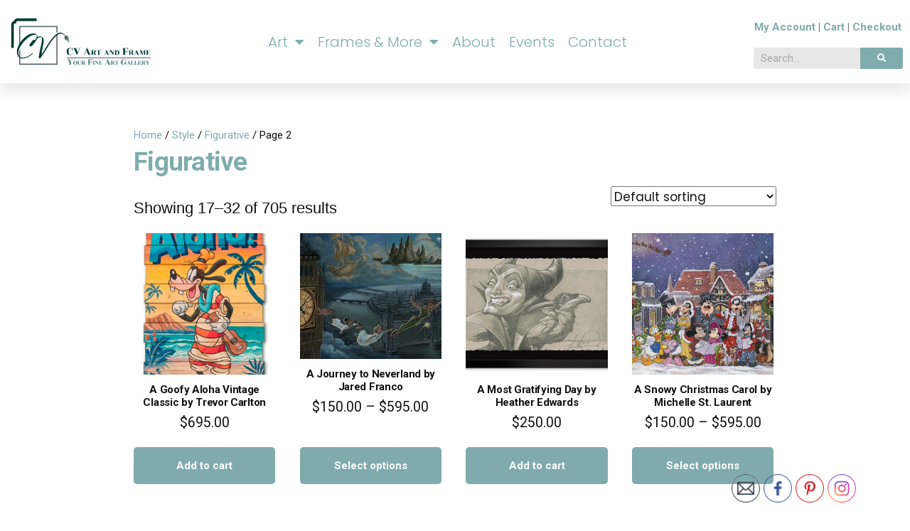

--- FILE ---
content_type: text/html; charset=UTF-8
request_url: https://cvartandframe.com/product-category/category/figurative/page/2/
body_size: 33512
content:
<!DOCTYPE html>
<html lang="en-US">
<head>
	<meta charset="UTF-8">
<script type="text/javascript">
/* <![CDATA[ */
var gform;gform||(document.addEventListener("gform_main_scripts_loaded",function(){gform.scriptsLoaded=!0}),document.addEventListener("gform/theme/scripts_loaded",function(){gform.themeScriptsLoaded=!0}),window.addEventListener("DOMContentLoaded",function(){gform.domLoaded=!0}),gform={domLoaded:!1,scriptsLoaded:!1,themeScriptsLoaded:!1,isFormEditor:()=>"function"==typeof InitializeEditor,callIfLoaded:function(o){return!(!gform.domLoaded||!gform.scriptsLoaded||!gform.themeScriptsLoaded&&!gform.isFormEditor()||(gform.isFormEditor()&&console.warn("The use of gform.initializeOnLoaded() is deprecated in the form editor context and will be removed in Gravity Forms 3.1."),o(),0))},initializeOnLoaded:function(o){gform.callIfLoaded(o)||(document.addEventListener("gform_main_scripts_loaded",()=>{gform.scriptsLoaded=!0,gform.callIfLoaded(o)}),document.addEventListener("gform/theme/scripts_loaded",()=>{gform.themeScriptsLoaded=!0,gform.callIfLoaded(o)}),window.addEventListener("DOMContentLoaded",()=>{gform.domLoaded=!0,gform.callIfLoaded(o)}))},hooks:{action:{},filter:{}},addAction:function(o,r,e,t){gform.addHook("action",o,r,e,t)},addFilter:function(o,r,e,t){gform.addHook("filter",o,r,e,t)},doAction:function(o){gform.doHook("action",o,arguments)},applyFilters:function(o){return gform.doHook("filter",o,arguments)},removeAction:function(o,r){gform.removeHook("action",o,r)},removeFilter:function(o,r,e){gform.removeHook("filter",o,r,e)},addHook:function(o,r,e,t,n){null==gform.hooks[o][r]&&(gform.hooks[o][r]=[]);var d=gform.hooks[o][r];null==n&&(n=r+"_"+d.length),gform.hooks[o][r].push({tag:n,callable:e,priority:t=null==t?10:t})},doHook:function(r,o,e){var t;if(e=Array.prototype.slice.call(e,1),null!=gform.hooks[r][o]&&((o=gform.hooks[r][o]).sort(function(o,r){return o.priority-r.priority}),o.forEach(function(o){"function"!=typeof(t=o.callable)&&(t=window[t]),"action"==r?t.apply(null,e):e[0]=t.apply(null,e)})),"filter"==r)return e[0]},removeHook:function(o,r,t,n){var e;null!=gform.hooks[o][r]&&(e=(e=gform.hooks[o][r]).filter(function(o,r,e){return!!(null!=n&&n!=o.tag||null!=t&&t!=o.priority)}),gform.hooks[o][r]=e)}});
/* ]]> */
</script>

	<meta name="viewport" content="width=device-width, initial-scale=1.0, viewport-fit=cover" />		<title>Figurative &#8211; Page 2 &#8211; CV Art and Frame</title>
<meta name='robots' content='max-image-preview:large' />
	<style>img:is([sizes="auto" i], [sizes^="auto," i]) { contain-intrinsic-size: 3000px 1500px }</style>
	<link rel="alternate" type="application/rss+xml" title="CV Art and Frame &raquo; Feed" href="https://cvartandframe.com/feed/" />
<link rel="alternate" type="application/rss+xml" title="CV Art and Frame &raquo; Comments Feed" href="https://cvartandframe.com/comments/feed/" />
<link rel="alternate" type="text/calendar" title="CV Art and Frame &raquo; iCal Feed" href="https://cvartandframe.com/events/?ical=1" />
<link rel="alternate" type="application/rss+xml" title="CV Art and Frame &raquo; Figurative Category Feed" href="https://cvartandframe.com/product-category/category/figurative/feed/" />
<script type="text/javascript">
/* <![CDATA[ */
window._wpemojiSettings = {"baseUrl":"https:\/\/s.w.org\/images\/core\/emoji\/16.0.1\/72x72\/","ext":".png","svgUrl":"https:\/\/s.w.org\/images\/core\/emoji\/16.0.1\/svg\/","svgExt":".svg","source":{"concatemoji":"https:\/\/cvartandframe.com\/wp-includes\/js\/wp-emoji-release.min.js?ver=6.8.3"}};
/*! This file is auto-generated */
!function(s,n){var o,i,e;function c(e){try{var t={supportTests:e,timestamp:(new Date).valueOf()};sessionStorage.setItem(o,JSON.stringify(t))}catch(e){}}function p(e,t,n){e.clearRect(0,0,e.canvas.width,e.canvas.height),e.fillText(t,0,0);var t=new Uint32Array(e.getImageData(0,0,e.canvas.width,e.canvas.height).data),a=(e.clearRect(0,0,e.canvas.width,e.canvas.height),e.fillText(n,0,0),new Uint32Array(e.getImageData(0,0,e.canvas.width,e.canvas.height).data));return t.every(function(e,t){return e===a[t]})}function u(e,t){e.clearRect(0,0,e.canvas.width,e.canvas.height),e.fillText(t,0,0);for(var n=e.getImageData(16,16,1,1),a=0;a<n.data.length;a++)if(0!==n.data[a])return!1;return!0}function f(e,t,n,a){switch(t){case"flag":return n(e,"\ud83c\udff3\ufe0f\u200d\u26a7\ufe0f","\ud83c\udff3\ufe0f\u200b\u26a7\ufe0f")?!1:!n(e,"\ud83c\udde8\ud83c\uddf6","\ud83c\udde8\u200b\ud83c\uddf6")&&!n(e,"\ud83c\udff4\udb40\udc67\udb40\udc62\udb40\udc65\udb40\udc6e\udb40\udc67\udb40\udc7f","\ud83c\udff4\u200b\udb40\udc67\u200b\udb40\udc62\u200b\udb40\udc65\u200b\udb40\udc6e\u200b\udb40\udc67\u200b\udb40\udc7f");case"emoji":return!a(e,"\ud83e\udedf")}return!1}function g(e,t,n,a){var r="undefined"!=typeof WorkerGlobalScope&&self instanceof WorkerGlobalScope?new OffscreenCanvas(300,150):s.createElement("canvas"),o=r.getContext("2d",{willReadFrequently:!0}),i=(o.textBaseline="top",o.font="600 32px Arial",{});return e.forEach(function(e){i[e]=t(o,e,n,a)}),i}function t(e){var t=s.createElement("script");t.src=e,t.defer=!0,s.head.appendChild(t)}"undefined"!=typeof Promise&&(o="wpEmojiSettingsSupports",i=["flag","emoji"],n.supports={everything:!0,everythingExceptFlag:!0},e=new Promise(function(e){s.addEventListener("DOMContentLoaded",e,{once:!0})}),new Promise(function(t){var n=function(){try{var e=JSON.parse(sessionStorage.getItem(o));if("object"==typeof e&&"number"==typeof e.timestamp&&(new Date).valueOf()<e.timestamp+604800&&"object"==typeof e.supportTests)return e.supportTests}catch(e){}return null}();if(!n){if("undefined"!=typeof Worker&&"undefined"!=typeof OffscreenCanvas&&"undefined"!=typeof URL&&URL.createObjectURL&&"undefined"!=typeof Blob)try{var e="postMessage("+g.toString()+"("+[JSON.stringify(i),f.toString(),p.toString(),u.toString()].join(",")+"));",a=new Blob([e],{type:"text/javascript"}),r=new Worker(URL.createObjectURL(a),{name:"wpTestEmojiSupports"});return void(r.onmessage=function(e){c(n=e.data),r.terminate(),t(n)})}catch(e){}c(n=g(i,f,p,u))}t(n)}).then(function(e){for(var t in e)n.supports[t]=e[t],n.supports.everything=n.supports.everything&&n.supports[t],"flag"!==t&&(n.supports.everythingExceptFlag=n.supports.everythingExceptFlag&&n.supports[t]);n.supports.everythingExceptFlag=n.supports.everythingExceptFlag&&!n.supports.flag,n.DOMReady=!1,n.readyCallback=function(){n.DOMReady=!0}}).then(function(){return e}).then(function(){var e;n.supports.everything||(n.readyCallback(),(e=n.source||{}).concatemoji?t(e.concatemoji):e.wpemoji&&e.twemoji&&(t(e.twemoji),t(e.wpemoji)))}))}((window,document),window._wpemojiSettings);
/* ]]> */
</script>

<link rel='stylesheet' id='twb-open-sans-css' href='https://fonts.googleapis.com/css?family=Open+Sans%3A300%2C400%2C500%2C600%2C700%2C800&#038;display=swap&#038;ver=6.8.3' type='text/css' media='all' />
<link rel='stylesheet' id='twbbwg-global-css' href='https://cvartandframe.com/wp-content/plugins/photo-gallery/booster/assets/css/global.css?ver=1.0.0' type='text/css' media='all' />
<link rel='stylesheet' id='themecomplete-epo-css' href='https://cvartandframe.com/wp-content/plugins/woocommerce-tm-extra-product-options/assets/css/epo.min.css?ver=6.4.2' type='text/css' media='all' />
<link rel='stylesheet' id='themecomplete-epo-smallscreen-css' href='https://cvartandframe.com/wp-content/plugins/woocommerce-tm-extra-product-options/assets/css/tm-epo-smallscreen.min.css?ver=6.4.2' type='text/css' media='only screen and (max-width: 768px)' />
<style id='wp-emoji-styles-inline-css' type='text/css'>

	img.wp-smiley, img.emoji {
		display: inline !important;
		border: none !important;
		box-shadow: none !important;
		height: 1em !important;
		width: 1em !important;
		margin: 0 0.07em !important;
		vertical-align: -0.1em !important;
		background: none !important;
		padding: 0 !important;
	}
</style>
<link rel='stylesheet' id='wp-block-library-css' href='https://cvartandframe.com/wp-includes/css/dist/block-library/style.min.css?ver=6.8.3' type='text/css' media='all' />
<style id='wp-block-library-theme-inline-css' type='text/css'>
.wp-block-audio :where(figcaption){color:#555;font-size:13px;text-align:center}.is-dark-theme .wp-block-audio :where(figcaption){color:#ffffffa6}.wp-block-audio{margin:0 0 1em}.wp-block-code{border:1px solid #ccc;border-radius:4px;font-family:Menlo,Consolas,monaco,monospace;padding:.8em 1em}.wp-block-embed :where(figcaption){color:#555;font-size:13px;text-align:center}.is-dark-theme .wp-block-embed :where(figcaption){color:#ffffffa6}.wp-block-embed{margin:0 0 1em}.blocks-gallery-caption{color:#555;font-size:13px;text-align:center}.is-dark-theme .blocks-gallery-caption{color:#ffffffa6}:root :where(.wp-block-image figcaption){color:#555;font-size:13px;text-align:center}.is-dark-theme :root :where(.wp-block-image figcaption){color:#ffffffa6}.wp-block-image{margin:0 0 1em}.wp-block-pullquote{border-bottom:4px solid;border-top:4px solid;color:currentColor;margin-bottom:1.75em}.wp-block-pullquote cite,.wp-block-pullquote footer,.wp-block-pullquote__citation{color:currentColor;font-size:.8125em;font-style:normal;text-transform:uppercase}.wp-block-quote{border-left:.25em solid;margin:0 0 1.75em;padding-left:1em}.wp-block-quote cite,.wp-block-quote footer{color:currentColor;font-size:.8125em;font-style:normal;position:relative}.wp-block-quote:where(.has-text-align-right){border-left:none;border-right:.25em solid;padding-left:0;padding-right:1em}.wp-block-quote:where(.has-text-align-center){border:none;padding-left:0}.wp-block-quote.is-large,.wp-block-quote.is-style-large,.wp-block-quote:where(.is-style-plain){border:none}.wp-block-search .wp-block-search__label{font-weight:700}.wp-block-search__button{border:1px solid #ccc;padding:.375em .625em}:where(.wp-block-group.has-background){padding:1.25em 2.375em}.wp-block-separator.has-css-opacity{opacity:.4}.wp-block-separator{border:none;border-bottom:2px solid;margin-left:auto;margin-right:auto}.wp-block-separator.has-alpha-channel-opacity{opacity:1}.wp-block-separator:not(.is-style-wide):not(.is-style-dots){width:100px}.wp-block-separator.has-background:not(.is-style-dots){border-bottom:none;height:1px}.wp-block-separator.has-background:not(.is-style-wide):not(.is-style-dots){height:2px}.wp-block-table{margin:0 0 1em}.wp-block-table td,.wp-block-table th{word-break:normal}.wp-block-table :where(figcaption){color:#555;font-size:13px;text-align:center}.is-dark-theme .wp-block-table :where(figcaption){color:#ffffffa6}.wp-block-video :where(figcaption){color:#555;font-size:13px;text-align:center}.is-dark-theme .wp-block-video :where(figcaption){color:#ffffffa6}.wp-block-video{margin:0 0 1em}:root :where(.wp-block-template-part.has-background){margin-bottom:0;margin-top:0;padding:1.25em 2.375em}
</style>
<style id='classic-theme-styles-inline-css' type='text/css'>
/*! This file is auto-generated */
.wp-block-button__link{color:#fff;background-color:#32373c;border-radius:9999px;box-shadow:none;text-decoration:none;padding:calc(.667em + 2px) calc(1.333em + 2px);font-size:1.125em}.wp-block-file__button{background:#32373c;color:#fff;text-decoration:none}
</style>
<style id='global-styles-inline-css' type='text/css'>
:root{--wp--preset--aspect-ratio--square: 1;--wp--preset--aspect-ratio--4-3: 4/3;--wp--preset--aspect-ratio--3-4: 3/4;--wp--preset--aspect-ratio--3-2: 3/2;--wp--preset--aspect-ratio--2-3: 2/3;--wp--preset--aspect-ratio--16-9: 16/9;--wp--preset--aspect-ratio--9-16: 9/16;--wp--preset--color--black: #000000;--wp--preset--color--cyan-bluish-gray: #abb8c3;--wp--preset--color--white: #FFF;--wp--preset--color--pale-pink: #f78da7;--wp--preset--color--vivid-red: #cf2e2e;--wp--preset--color--luminous-vivid-orange: #ff6900;--wp--preset--color--luminous-vivid-amber: #fcb900;--wp--preset--color--light-green-cyan: #7bdcb5;--wp--preset--color--vivid-green-cyan: #00d084;--wp--preset--color--pale-cyan-blue: #8ed1fc;--wp--preset--color--vivid-cyan-blue: #0693e3;--wp--preset--color--vivid-purple: #9b51e0;--wp--preset--color--primary: #0073a8;--wp--preset--color--secondary: #005075;--wp--preset--color--dark-gray: #111;--wp--preset--color--light-gray: #767676;--wp--preset--gradient--vivid-cyan-blue-to-vivid-purple: linear-gradient(135deg,rgba(6,147,227,1) 0%,rgb(155,81,224) 100%);--wp--preset--gradient--light-green-cyan-to-vivid-green-cyan: linear-gradient(135deg,rgb(122,220,180) 0%,rgb(0,208,130) 100%);--wp--preset--gradient--luminous-vivid-amber-to-luminous-vivid-orange: linear-gradient(135deg,rgba(252,185,0,1) 0%,rgba(255,105,0,1) 100%);--wp--preset--gradient--luminous-vivid-orange-to-vivid-red: linear-gradient(135deg,rgba(255,105,0,1) 0%,rgb(207,46,46) 100%);--wp--preset--gradient--very-light-gray-to-cyan-bluish-gray: linear-gradient(135deg,rgb(238,238,238) 0%,rgb(169,184,195) 100%);--wp--preset--gradient--cool-to-warm-spectrum: linear-gradient(135deg,rgb(74,234,220) 0%,rgb(151,120,209) 20%,rgb(207,42,186) 40%,rgb(238,44,130) 60%,rgb(251,105,98) 80%,rgb(254,248,76) 100%);--wp--preset--gradient--blush-light-purple: linear-gradient(135deg,rgb(255,206,236) 0%,rgb(152,150,240) 100%);--wp--preset--gradient--blush-bordeaux: linear-gradient(135deg,rgb(254,205,165) 0%,rgb(254,45,45) 50%,rgb(107,0,62) 100%);--wp--preset--gradient--luminous-dusk: linear-gradient(135deg,rgb(255,203,112) 0%,rgb(199,81,192) 50%,rgb(65,88,208) 100%);--wp--preset--gradient--pale-ocean: linear-gradient(135deg,rgb(255,245,203) 0%,rgb(182,227,212) 50%,rgb(51,167,181) 100%);--wp--preset--gradient--electric-grass: linear-gradient(135deg,rgb(202,248,128) 0%,rgb(113,206,126) 100%);--wp--preset--gradient--midnight: linear-gradient(135deg,rgb(2,3,129) 0%,rgb(40,116,252) 100%);--wp--preset--font-size--small: 19.5px;--wp--preset--font-size--medium: 20px;--wp--preset--font-size--large: 36.5px;--wp--preset--font-size--x-large: 42px;--wp--preset--font-size--normal: 22px;--wp--preset--font-size--huge: 49.5px;--wp--preset--font-family--inter: "Inter", sans-serif;--wp--preset--font-family--cardo: Cardo;--wp--preset--spacing--20: 0.44rem;--wp--preset--spacing--30: 0.67rem;--wp--preset--spacing--40: 1rem;--wp--preset--spacing--50: 1.5rem;--wp--preset--spacing--60: 2.25rem;--wp--preset--spacing--70: 3.38rem;--wp--preset--spacing--80: 5.06rem;--wp--preset--shadow--natural: 6px 6px 9px rgba(0, 0, 0, 0.2);--wp--preset--shadow--deep: 12px 12px 50px rgba(0, 0, 0, 0.4);--wp--preset--shadow--sharp: 6px 6px 0px rgba(0, 0, 0, 0.2);--wp--preset--shadow--outlined: 6px 6px 0px -3px rgba(255, 255, 255, 1), 6px 6px rgba(0, 0, 0, 1);--wp--preset--shadow--crisp: 6px 6px 0px rgba(0, 0, 0, 1);}:where(.is-layout-flex){gap: 0.5em;}:where(.is-layout-grid){gap: 0.5em;}body .is-layout-flex{display: flex;}.is-layout-flex{flex-wrap: wrap;align-items: center;}.is-layout-flex > :is(*, div){margin: 0;}body .is-layout-grid{display: grid;}.is-layout-grid > :is(*, div){margin: 0;}:where(.wp-block-columns.is-layout-flex){gap: 2em;}:where(.wp-block-columns.is-layout-grid){gap: 2em;}:where(.wp-block-post-template.is-layout-flex){gap: 1.25em;}:where(.wp-block-post-template.is-layout-grid){gap: 1.25em;}.has-black-color{color: var(--wp--preset--color--black) !important;}.has-cyan-bluish-gray-color{color: var(--wp--preset--color--cyan-bluish-gray) !important;}.has-white-color{color: var(--wp--preset--color--white) !important;}.has-pale-pink-color{color: var(--wp--preset--color--pale-pink) !important;}.has-vivid-red-color{color: var(--wp--preset--color--vivid-red) !important;}.has-luminous-vivid-orange-color{color: var(--wp--preset--color--luminous-vivid-orange) !important;}.has-luminous-vivid-amber-color{color: var(--wp--preset--color--luminous-vivid-amber) !important;}.has-light-green-cyan-color{color: var(--wp--preset--color--light-green-cyan) !important;}.has-vivid-green-cyan-color{color: var(--wp--preset--color--vivid-green-cyan) !important;}.has-pale-cyan-blue-color{color: var(--wp--preset--color--pale-cyan-blue) !important;}.has-vivid-cyan-blue-color{color: var(--wp--preset--color--vivid-cyan-blue) !important;}.has-vivid-purple-color{color: var(--wp--preset--color--vivid-purple) !important;}.has-black-background-color{background-color: var(--wp--preset--color--black) !important;}.has-cyan-bluish-gray-background-color{background-color: var(--wp--preset--color--cyan-bluish-gray) !important;}.has-white-background-color{background-color: var(--wp--preset--color--white) !important;}.has-pale-pink-background-color{background-color: var(--wp--preset--color--pale-pink) !important;}.has-vivid-red-background-color{background-color: var(--wp--preset--color--vivid-red) !important;}.has-luminous-vivid-orange-background-color{background-color: var(--wp--preset--color--luminous-vivid-orange) !important;}.has-luminous-vivid-amber-background-color{background-color: var(--wp--preset--color--luminous-vivid-amber) !important;}.has-light-green-cyan-background-color{background-color: var(--wp--preset--color--light-green-cyan) !important;}.has-vivid-green-cyan-background-color{background-color: var(--wp--preset--color--vivid-green-cyan) !important;}.has-pale-cyan-blue-background-color{background-color: var(--wp--preset--color--pale-cyan-blue) !important;}.has-vivid-cyan-blue-background-color{background-color: var(--wp--preset--color--vivid-cyan-blue) !important;}.has-vivid-purple-background-color{background-color: var(--wp--preset--color--vivid-purple) !important;}.has-black-border-color{border-color: var(--wp--preset--color--black) !important;}.has-cyan-bluish-gray-border-color{border-color: var(--wp--preset--color--cyan-bluish-gray) !important;}.has-white-border-color{border-color: var(--wp--preset--color--white) !important;}.has-pale-pink-border-color{border-color: var(--wp--preset--color--pale-pink) !important;}.has-vivid-red-border-color{border-color: var(--wp--preset--color--vivid-red) !important;}.has-luminous-vivid-orange-border-color{border-color: var(--wp--preset--color--luminous-vivid-orange) !important;}.has-luminous-vivid-amber-border-color{border-color: var(--wp--preset--color--luminous-vivid-amber) !important;}.has-light-green-cyan-border-color{border-color: var(--wp--preset--color--light-green-cyan) !important;}.has-vivid-green-cyan-border-color{border-color: var(--wp--preset--color--vivid-green-cyan) !important;}.has-pale-cyan-blue-border-color{border-color: var(--wp--preset--color--pale-cyan-blue) !important;}.has-vivid-cyan-blue-border-color{border-color: var(--wp--preset--color--vivid-cyan-blue) !important;}.has-vivid-purple-border-color{border-color: var(--wp--preset--color--vivid-purple) !important;}.has-vivid-cyan-blue-to-vivid-purple-gradient-background{background: var(--wp--preset--gradient--vivid-cyan-blue-to-vivid-purple) !important;}.has-light-green-cyan-to-vivid-green-cyan-gradient-background{background: var(--wp--preset--gradient--light-green-cyan-to-vivid-green-cyan) !important;}.has-luminous-vivid-amber-to-luminous-vivid-orange-gradient-background{background: var(--wp--preset--gradient--luminous-vivid-amber-to-luminous-vivid-orange) !important;}.has-luminous-vivid-orange-to-vivid-red-gradient-background{background: var(--wp--preset--gradient--luminous-vivid-orange-to-vivid-red) !important;}.has-very-light-gray-to-cyan-bluish-gray-gradient-background{background: var(--wp--preset--gradient--very-light-gray-to-cyan-bluish-gray) !important;}.has-cool-to-warm-spectrum-gradient-background{background: var(--wp--preset--gradient--cool-to-warm-spectrum) !important;}.has-blush-light-purple-gradient-background{background: var(--wp--preset--gradient--blush-light-purple) !important;}.has-blush-bordeaux-gradient-background{background: var(--wp--preset--gradient--blush-bordeaux) !important;}.has-luminous-dusk-gradient-background{background: var(--wp--preset--gradient--luminous-dusk) !important;}.has-pale-ocean-gradient-background{background: var(--wp--preset--gradient--pale-ocean) !important;}.has-electric-grass-gradient-background{background: var(--wp--preset--gradient--electric-grass) !important;}.has-midnight-gradient-background{background: var(--wp--preset--gradient--midnight) !important;}.has-small-font-size{font-size: var(--wp--preset--font-size--small) !important;}.has-medium-font-size{font-size: var(--wp--preset--font-size--medium) !important;}.has-large-font-size{font-size: var(--wp--preset--font-size--large) !important;}.has-x-large-font-size{font-size: var(--wp--preset--font-size--x-large) !important;}
:where(.wp-block-post-template.is-layout-flex){gap: 1.25em;}:where(.wp-block-post-template.is-layout-grid){gap: 1.25em;}
:where(.wp-block-columns.is-layout-flex){gap: 2em;}:where(.wp-block-columns.is-layout-grid){gap: 2em;}
:root :where(.wp-block-pullquote){font-size: 1.5em;line-height: 1.6;}
</style>
<link rel='stylesheet' id='bwg_fonts-css' href='https://cvartandframe.com/wp-content/plugins/photo-gallery/css/bwg-fonts/fonts.css?ver=0.0.1' type='text/css' media='all' />
<link rel='stylesheet' id='sumoselect-css' href='https://cvartandframe.com/wp-content/plugins/photo-gallery/css/sumoselect.min.css?ver=3.4.6' type='text/css' media='all' />
<link rel='stylesheet' id='mCustomScrollbar-css' href='https://cvartandframe.com/wp-content/plugins/photo-gallery/css/jquery.mCustomScrollbar.min.css?ver=3.1.5' type='text/css' media='all' />
<link rel='stylesheet' id='bwg_googlefonts-css' href='https://fonts.googleapis.com/css?family=Ubuntu&#038;subset=greek,latin,greek-ext,vietnamese,cyrillic-ext,latin-ext,cyrillic' type='text/css' media='all' />
<link rel='stylesheet' id='bwg_frontend-css' href='https://cvartandframe.com/wp-content/plugins/photo-gallery/css/styles.min.css?ver=1.8.35' type='text/css' media='all' />
<link rel='stylesheet' id='SFSImainCss-css' href='https://cvartandframe.com/wp-content/plugins/ultimate-social-media-icons/css/sfsi-style.css?ver=2.9.5' type='text/css' media='all' />
<link rel='stylesheet' id='woocommerce-layout-css' href='https://cvartandframe.com/wp-content/plugins/woocommerce/assets/css/woocommerce-layout.css?ver=9.3.3' type='text/css' media='all' />
<link rel='stylesheet' id='woocommerce-smallscreen-css' href='https://cvartandframe.com/wp-content/plugins/woocommerce/assets/css/woocommerce-smallscreen.css?ver=9.3.3' type='text/css' media='only screen and (max-width: 768px)' />
<link rel='stylesheet' id='woocommerce-general-css' href='//cvartandframe.com/wp-content/plugins/woocommerce/assets/css/twenty-nineteen.css?ver=9.3.3' type='text/css' media='all' />
<style id='woocommerce-inline-inline-css' type='text/css'>
.woocommerce form .form-row .required { visibility: visible; }
</style>
<link rel='stylesheet' id='tribe-events-v2-single-skeleton-css' href='https://cvartandframe.com/wp-content/plugins/the-events-calendar/build/css/tribe-events-single-skeleton.css?ver=6.15.11' type='text/css' media='all' />
<link rel='stylesheet' id='tribe-events-v2-single-skeleton-full-css' href='https://cvartandframe.com/wp-content/plugins/the-events-calendar/build/css/tribe-events-single-full.css?ver=6.15.11' type='text/css' media='all' />
<link rel='stylesheet' id='tec-events-elementor-widgets-base-styles-css' href='https://cvartandframe.com/wp-content/plugins/the-events-calendar/build/css/integrations/plugins/elementor/widgets/widget-base.css?ver=6.15.11' type='text/css' media='all' />
<link rel='stylesheet' id='twentynineteen-style-css' href='https://cvartandframe.com/wp-content/themes/twentynineteen/style.css?ver=999' type='text/css' media='all' />
<link rel='stylesheet' id='twentynineteen-print-style-css' href='https://cvartandframe.com/wp-content/themes/twentynineteen/print.css?ver=999' type='text/css' media='print' />
<link rel='stylesheet' id='elementor-frontend-css' href='https://cvartandframe.com/wp-content/plugins/elementor/assets/css/frontend.min.css?ver=3.32.5' type='text/css' media='all' />
<link rel='stylesheet' id='widget-image-css' href='https://cvartandframe.com/wp-content/plugins/elementor/assets/css/widget-image.min.css?ver=3.32.5' type='text/css' media='all' />
<link rel='stylesheet' id='widget-nav-menu-css' href='https://cvartandframe.com/wp-content/plugins/elementor-pro/assets/css/widget-nav-menu.min.css?ver=3.32.3' type='text/css' media='all' />
<link rel='stylesheet' id='widget-search-form-css' href='https://cvartandframe.com/wp-content/plugins/elementor-pro/assets/css/widget-search-form.min.css?ver=3.32.3' type='text/css' media='all' />
<link rel='stylesheet' id='elementor-icons-shared-0-css' href='https://cvartandframe.com/wp-content/plugins/elementor/assets/lib/font-awesome/css/fontawesome.min.css?ver=5.15.3' type='text/css' media='all' />
<link rel='stylesheet' id='elementor-icons-fa-solid-css' href='https://cvartandframe.com/wp-content/plugins/elementor/assets/lib/font-awesome/css/solid.min.css?ver=5.15.3' type='text/css' media='all' />
<link rel='stylesheet' id='e-sticky-css' href='https://cvartandframe.com/wp-content/plugins/elementor-pro/assets/css/modules/sticky.min.css?ver=3.32.3' type='text/css' media='all' />
<link rel='stylesheet' id='swiper-css' href='https://cvartandframe.com/wp-content/plugins/elementor/assets/lib/swiper/v8/css/swiper.min.css?ver=8.4.5' type='text/css' media='all' />
<link rel='stylesheet' id='e-swiper-css' href='https://cvartandframe.com/wp-content/plugins/elementor/assets/css/conditionals/e-swiper.min.css?ver=3.32.5' type='text/css' media='all' />
<link rel='stylesheet' id='widget-pp-gravity-forms-css' href='https://cvartandframe.com/wp-content/plugins/powerpack-elements/assets/css/min/widget-gravity-forms.min.css?ver=2.12.14' type='text/css' media='all' />
<link rel='stylesheet' id='widget-social-icons-css' href='https://cvartandframe.com/wp-content/plugins/elementor/assets/css/widget-social-icons.min.css?ver=3.32.5' type='text/css' media='all' />
<link rel='stylesheet' id='e-apple-webkit-css' href='https://cvartandframe.com/wp-content/plugins/elementor/assets/css/conditionals/apple-webkit.min.css?ver=3.32.5' type='text/css' media='all' />
<link rel='stylesheet' id='elementor-icons-css' href='https://cvartandframe.com/wp-content/plugins/elementor/assets/lib/eicons/css/elementor-icons.min.css?ver=5.44.0' type='text/css' media='all' />
<link rel='stylesheet' id='elementor-post-235737-css' href='https://cvartandframe.com/wp-content/uploads/elementor/css/post-235737.css?ver=1762289172' type='text/css' media='all' />
<link rel='stylesheet' id='pp-extensions-css' href='https://cvartandframe.com/wp-content/plugins/powerpack-elements/assets/css/min/extensions.min.css?ver=2.12.14' type='text/css' media='all' />
<link rel='stylesheet' id='pp-tooltip-css' href='https://cvartandframe.com/wp-content/plugins/powerpack-elements/assets/css/min/tooltip.min.css?ver=2.12.14' type='text/css' media='all' />
<link rel='stylesheet' id='elementor-post-39-css' href='https://cvartandframe.com/wp-content/uploads/elementor/css/post-39.css?ver=1762289172' type='text/css' media='all' />
<link rel='stylesheet' id='elementor-post-242697-css' href='https://cvartandframe.com/wp-content/uploads/elementor/css/post-242697.css?ver=1762289172' type='text/css' media='all' />
<link rel='stylesheet' id='elementor-gf-roboto-css' href='https://fonts.googleapis.com/css?family=Roboto:100,100italic,200,200italic,300,300italic,400,400italic,500,500italic,600,600italic,700,700italic,800,800italic,900,900italic&#038;display=auto' type='text/css' media='all' />
<link rel='stylesheet' id='elementor-gf-robotoslab-css' href='https://fonts.googleapis.com/css?family=Roboto+Slab:100,100italic,200,200italic,300,300italic,400,400italic,500,500italic,600,600italic,700,700italic,800,800italic,900,900italic&#038;display=auto' type='text/css' media='all' />
<link rel='stylesheet' id='elementor-gf-poppins-css' href='https://fonts.googleapis.com/css?family=Poppins:100,100italic,200,200italic,300,300italic,400,400italic,500,500italic,600,600italic,700,700italic,800,800italic,900,900italic&#038;display=auto' type='text/css' media='all' />
<link rel='stylesheet' id='elementor-icons-fa-brands-css' href='https://cvartandframe.com/wp-content/plugins/elementor/assets/lib/font-awesome/css/brands.min.css?ver=5.15.3' type='text/css' media='all' />
<script type="text/template" id="tmpl-variation-template">
	<div class="woocommerce-variation-description">{{{ data.variation.variation_description }}}</div>
	<div class="woocommerce-variation-price">{{{ data.variation.price_html }}}</div>
	<div class="woocommerce-variation-availability">{{{ data.variation.availability_html }}}</div>
</script>
<script type="text/template" id="tmpl-unavailable-variation-template">
	<p role="alert">Sorry, this product is unavailable. Please choose a different combination.</p>
</script>
<script type="text/javascript" id="jquery-core-js-extra">
/* <![CDATA[ */
var pp = {"ajax_url":"https:\/\/cvartandframe.com\/wp-admin\/admin-ajax.php"};
/* ]]> */
</script>
<script type="text/javascript" src="https://cvartandframe.com/wp-includes/js/jquery/jquery.min.js?ver=3.7.1" id="jquery-core-js"></script>
<script type="text/javascript" src="https://cvartandframe.com/wp-includes/js/jquery/jquery-migrate.min.js?ver=3.4.1" id="jquery-migrate-js"></script>
<script type="text/javascript" src="https://cvartandframe.com/wp-content/plugins/photo-gallery/booster/assets/js/circle-progress.js?ver=1.2.2" id="twbbwg-circle-js"></script>
<script type="text/javascript" id="twbbwg-global-js-extra">
/* <![CDATA[ */
var twb = {"nonce":"6a31e7c3ce","ajax_url":"https:\/\/cvartandframe.com\/wp-admin\/admin-ajax.php","plugin_url":"https:\/\/cvartandframe.com\/wp-content\/plugins\/photo-gallery\/booster","href":"https:\/\/cvartandframe.com\/wp-admin\/admin.php?page=twbbwg_photo-gallery"};
var twb = {"nonce":"6a31e7c3ce","ajax_url":"https:\/\/cvartandframe.com\/wp-admin\/admin-ajax.php","plugin_url":"https:\/\/cvartandframe.com\/wp-content\/plugins\/photo-gallery\/booster","href":"https:\/\/cvartandframe.com\/wp-admin\/admin.php?page=twbbwg_photo-gallery"};
/* ]]> */
</script>
<script type="text/javascript" src="https://cvartandframe.com/wp-content/plugins/photo-gallery/booster/assets/js/global.js?ver=1.0.0" id="twbbwg-global-js"></script>
<script src='https://cvartandframe.com/wp-content/plugins/the-events-calendar/common/build/js/underscore-before.js'></script>
<script type="text/javascript" src="https://cvartandframe.com/wp-includes/js/underscore.min.js?ver=1.13.7" id="underscore-js"></script>
<script src='https://cvartandframe.com/wp-content/plugins/the-events-calendar/common/build/js/underscore-after.js'></script>
<script type="text/javascript" id="wp-util-js-extra">
/* <![CDATA[ */
var _wpUtilSettings = {"ajax":{"url":"\/wp-admin\/admin-ajax.php"}};
/* ]]> */
</script>
<script type="text/javascript" src="https://cvartandframe.com/wp-includes/js/wp-util.min.js?ver=6.8.3" id="wp-util-js"></script>
<script type="text/javascript" src="https://cvartandframe.com/wp-content/plugins/woocommerce/assets/js/jquery-blockui/jquery.blockUI.min.js?ver=2.7.0-wc.9.3.3" id="jquery-blockui-js" data-wp-strategy="defer"></script>
<script type="text/javascript" src="https://cvartandframe.com/wp-content/plugins/photo-gallery/js/jquery.sumoselect.min.js?ver=3.4.6" id="sumoselect-js"></script>
<script type="text/javascript" src="https://cvartandframe.com/wp-content/plugins/photo-gallery/js/tocca.min.js?ver=2.0.9" id="bwg_mobile-js"></script>
<script type="text/javascript" src="https://cvartandframe.com/wp-content/plugins/photo-gallery/js/jquery.mCustomScrollbar.concat.min.js?ver=3.1.5" id="mCustomScrollbar-js"></script>
<script type="text/javascript" src="https://cvartandframe.com/wp-content/plugins/photo-gallery/js/jquery.fullscreen.min.js?ver=0.6.0" id="jquery-fullscreen-js"></script>
<script type="text/javascript" id="bwg_frontend-js-extra">
/* <![CDATA[ */
var bwg_objectsL10n = {"bwg_field_required":"field is required.","bwg_mail_validation":"This is not a valid email address.","bwg_search_result":"There are no images matching your search.","bwg_select_tag":"Select Tag","bwg_order_by":"Order By","bwg_search":"Search","bwg_show_ecommerce":"Show Ecommerce","bwg_hide_ecommerce":"Hide Ecommerce","bwg_show_comments":"Show Comments","bwg_hide_comments":"Hide Comments","bwg_restore":"Restore","bwg_maximize":"Maximize","bwg_fullscreen":"Fullscreen","bwg_exit_fullscreen":"Exit Fullscreen","bwg_search_tag":"SEARCH...","bwg_tag_no_match":"No tags found","bwg_all_tags_selected":"All tags selected","bwg_tags_selected":"tags selected","play":"Play","pause":"Pause","is_pro":"","bwg_play":"Play","bwg_pause":"Pause","bwg_hide_info":"Hide info","bwg_show_info":"Show info","bwg_hide_rating":"Hide rating","bwg_show_rating":"Show rating","ok":"Ok","cancel":"Cancel","select_all":"Select all","lazy_load":"0","lazy_loader":"https:\/\/cvartandframe.com\/wp-content\/plugins\/photo-gallery\/images\/ajax_loader.png","front_ajax":"0","bwg_tag_see_all":"see all tags","bwg_tag_see_less":"see less tags"};
/* ]]> */
</script>
<script type="text/javascript" src="https://cvartandframe.com/wp-content/plugins/photo-gallery/js/scripts.min.js?ver=1.8.35" id="bwg_frontend-js"></script>
<script type="text/javascript" id="wc-add-to-cart-js-extra">
/* <![CDATA[ */
var wc_add_to_cart_params = {"ajax_url":"\/wp-admin\/admin-ajax.php","wc_ajax_url":"\/?wc-ajax=%%endpoint%%","i18n_view_cart":"View cart","cart_url":"https:\/\/cvartandframe.com\/cart\/","is_cart":"","cart_redirect_after_add":"no"};
/* ]]> */
</script>
<script type="text/javascript" src="https://cvartandframe.com/wp-content/plugins/woocommerce/assets/js/frontend/add-to-cart.min.js?ver=9.3.3" id="wc-add-to-cart-js" defer="defer" data-wp-strategy="defer"></script>
<script type="text/javascript" src="https://cvartandframe.com/wp-content/plugins/woocommerce/assets/js/js-cookie/js.cookie.min.js?ver=2.1.4-wc.9.3.3" id="js-cookie-js" defer="defer" data-wp-strategy="defer"></script>
<script type="text/javascript" id="woocommerce-js-extra">
/* <![CDATA[ */
var woocommerce_params = {"ajax_url":"\/wp-admin\/admin-ajax.php","wc_ajax_url":"\/?wc-ajax=%%endpoint%%"};
/* ]]> */
</script>
<script type="text/javascript" src="https://cvartandframe.com/wp-content/plugins/woocommerce/assets/js/frontend/woocommerce.min.js?ver=9.3.3" id="woocommerce-js" defer="defer" data-wp-strategy="defer"></script>
<script type="text/javascript" src="https://cvartandframe.com/wp-content/themes/twentynineteen/js/jquery.matchHeight.js?ver=6.8.3" id="matchHeight-js"></script>
<script type="text/javascript" src="https://cvartandframe.com/wp-content/themes/twentynineteen/js/nf-scripts.js?ver=6.8.3" id="nfscripts-js"></script>
<link rel="https://api.w.org/" href="https://cvartandframe.com/wp-json/" /><link rel="alternate" title="JSON" type="application/json" href="https://cvartandframe.com/wp-json/wp/v2/product_cat/103" /><link rel="EditURI" type="application/rsd+xml" title="RSD" href="https://cvartandframe.com/xmlrpc.php?rsd" />
<meta name="generator" content="WordPress 6.8.3" />
<meta name="generator" content="WooCommerce 9.3.3" />
<meta name="follow.[base64]" content="XYmhxQUL0SYVpMQWnEQY"/><meta property="og:image:secure_url" content="https://cvartandframe.com/wp-content/uploads/2023/11/carlton-A-Goofy-Aloha.webp" data-id="sfsi"><meta property="twitter:card" content="summary_large_image" data-id="sfsi"><meta property="twitter:image" content="https://cvartandframe.com/wp-content/uploads/2023/11/carlton-A-Goofy-Aloha.webp" data-id="sfsi"><meta property="og:image:type" content="" data-id="sfsi" /><meta property="og:image:width" content="795" data-id="sfsi" /><meta property="og:image:height" content="1200" data-id="sfsi" /><meta property="og:url" content="https://cvartandframe.com/product/a-goofy-aloha-vintage-classic-by-trevor-carlton/" data-id="sfsi" /><meta property="og:description" content="A Goofy Aloha Vintage Classic by Trevor Carlton
34.5 x 21.5 Limited Edition print on reclaimed wood by Trevor Carlton, from our Vintage Classics art collection.
A Goofy Aloha by Trevor Carlton features Walt Disney's Goofy enjoying the Hawaiian island life with music and a lei of course.
Vintage Classic Product Details

 	34.5H x 21.5W
 	Individually Hand-Numbered Limited Edition of 195
 	Hand-Painted Signature by the Artist
 	Includes a Certificate of Authenticity
 	The back of the artwork is affixed with a wire for easy wall hanging. (wall hook not included)
 	The natural characteristics of the reclaimed wood, such as knots, grain patterns and surface textures make each one unique.
 	Made in the USA

CV Art and Frame has access to a comprehensive collection of artwork by this artist. For additional details, please contact us at phone #: 317-873-2976 or email: info@cvartandframe.com" data-id="sfsi" /><meta property="og:title" content="A Goofy Aloha Vintage Classic by Trevor Carlton" data-id="sfsi" /><meta name="tec-api-version" content="v1"><meta name="tec-api-origin" content="https://cvartandframe.com"><link rel="alternate" href="https://cvartandframe.com/wp-json/tribe/events/v1/" />	<noscript><style>.woocommerce-product-gallery{ opacity: 1 !important; }</style></noscript>
	<meta name="generator" content="Elementor 3.32.5; features: additional_custom_breakpoints; settings: css_print_method-external, google_font-enabled, font_display-auto">

<!-- Meta Pixel Code -->
<script type='text/javascript'>
!function(f,b,e,v,n,t,s){if(f.fbq)return;n=f.fbq=function(){n.callMethod?
n.callMethod.apply(n,arguments):n.queue.push(arguments)};if(!f._fbq)f._fbq=n;
n.push=n;n.loaded=!0;n.version='2.0';n.queue=[];t=b.createElement(e);t.async=!0;
t.src=v;s=b.getElementsByTagName(e)[0];s.parentNode.insertBefore(t,s)}(window,
document,'script','https://connect.facebook.net/en_US/fbevents.js');
</script>
<!-- End Meta Pixel Code -->
<script type='text/javascript'>var url = window.location.origin + '?ob=open-bridge';
            fbq('set', 'openbridge', '236382093434748', url);
fbq('init', '236382093434748', {}, {
    "agent": "wordpress-6.8.3-4.1.5"
})</script><script type='text/javascript'>
    fbq('track', 'PageView', []);
  </script><style type="text/css">.recentcomments a{display:inline !important;padding:0 !important;margin:0 !important;}</style>			<style>
				.e-con.e-parent:nth-of-type(n+4):not(.e-lazyloaded):not(.e-no-lazyload),
				.e-con.e-parent:nth-of-type(n+4):not(.e-lazyloaded):not(.e-no-lazyload) * {
					background-image: none !important;
				}
				@media screen and (max-height: 1024px) {
					.e-con.e-parent:nth-of-type(n+3):not(.e-lazyloaded):not(.e-no-lazyload),
					.e-con.e-parent:nth-of-type(n+3):not(.e-lazyloaded):not(.e-no-lazyload) * {
						background-image: none !important;
					}
				}
				@media screen and (max-height: 640px) {
					.e-con.e-parent:nth-of-type(n+2):not(.e-lazyloaded):not(.e-no-lazyload),
					.e-con.e-parent:nth-of-type(n+2):not(.e-lazyloaded):not(.e-no-lazyload) * {
						background-image: none !important;
					}
				}
			</style>
			<style class='wp-fonts-local' type='text/css'>
@font-face{font-family:Inter;font-style:normal;font-weight:300 900;font-display:fallback;src:url('https://cvartandframe.com/wp-content/plugins/woocommerce/assets/fonts/Inter-VariableFont_slnt,wght.woff2') format('woff2');font-stretch:normal;}
@font-face{font-family:Cardo;font-style:normal;font-weight:400;font-display:fallback;src:url('https://cvartandframe.com/wp-content/plugins/woocommerce/assets/fonts/cardo_normal_400.woff2') format('woff2');}
</style>
<link rel="icon" href="https://cvartandframe.com/wp-content/uploads/2020/01/cropped-CV-1-1-32x32.png" sizes="32x32" />
<link rel="icon" href="https://cvartandframe.com/wp-content/uploads/2020/01/cropped-CV-1-1-192x192.png" sizes="192x192" />
<link rel="apple-touch-icon" href="https://cvartandframe.com/wp-content/uploads/2020/01/cropped-CV-1-1-180x180.png" />
<meta name="msapplication-TileImage" content="https://cvartandframe.com/wp-content/uploads/2020/01/cropped-CV-1-1-270x270.png" />
		<style type="text/css" id="wp-custom-css">
			.woocommerce .content-area .site-main {
    max-width: 100%;
}

.product_title, .woocommerce-products-header__title, .related h2{
    color: #7fadad;
    font-size: 1.6875em;
    line-height: 1;
    margin: 0 0 10px !important;
}

.single-product .summary p.price{
    margin: 0 !important;
}

.woocommerce table.shop_table td, .woocommerce table.shop_table th, .woocommerce-page table.shop_table td, .woocommerce-page table.shop_table th{line-height: 1.2;}

.image-filters-enabled .site-header.featured-image .site-featured-image:before, .image-filters-enabled .site-header.featured-image .site-featured-image:after, .image-filters-enabled .entry .post-thumbnail:before, .image-filters-enabled .entry .post-thumbnail:after, .main-navigation .sub-menu, .sticky-post, .entry .entry-content .wp-block-button .wp-block-button__link:not(.has-background), .entry .button, button, input[type="button"], input[type="reset"], input[type="submit"], .entry .entry-content > .has-primary-background-color, .entry .entry-content > *[class^="wp-block-"].has-primary-background-color, .entry .entry-content > *[class^="wp-block-"] .has-primary-background-color, .entry .entry-content > *[class^="wp-block-"].is-style-solid-color, .entry .entry-content > *[class^="wp-block-"].is-style-solid-color.has-primary-background-color, .entry .entry-content .wp-block-file .wp-block-file__button {
    background-color: hsl(183, 22%, 59%);
}

.button:hover, button:hover, input[type="button"]:hover, input[type="reset"]:hover, input[type="submit"]:hover{background: #033c3a;}

a, a:visited, .main-navigation .main-menu > li, .main-navigation ul.main-menu > li > a, .post-navigation .post-title, .entry .entry-meta a:hover, .entry .entry-footer a:hover, .entry .entry-content .more-link:hover, .main-navigation .main-menu > li > a + svg, .comment .comment-metadata > a:hover, .comment .comment-metadata .comment-edit-link:hover, #colophon .site-info a:hover, .widget a, .entry .entry-content .wp-block-button.is-style-outline .wp-block-button__link:not(.has-text-color), .entry .entry-content > .has-primary-color, .entry .entry-content > *[class^="wp-block-"] .has-primary-color, .entry .entry-content > *[class^="wp-block-"].is-style-solid-color blockquote.has-primary-color, .entry .entry-content > *[class^="wp-block-"].is-style-solid-color blockquote.has-primary-color p {
    color: hsl(183, 22%, 59%);
}

.woocommerce-tabs ul li.active a {
    color: hsl(183, 22%, 59%);
    box-shadow: 0 2px 0 hsl(183, 22%, 59%);
}

ul.products li.product .button {
    vertical-align: middle;
    font-size: 15px;
    width: 100%;
}

ul.products li.product .woocommerce-loop-product__title {
    margin: 0 0 10px;
    font-size: 15px;
    color: #111;
    min-height: 36px;
}

h1:not(.site-title):before, h2:before{display:none;}

mark, ins {
    background: rgba(127, 170, 173, 0.15);
    text-decoration: none;
}
.onsale {background: #003b36;}

ul.products li.product .price, ul.products li.product .star-rating {
    line-height: 1;
}

@media screen and (max-width:767px){
ul.products li.product .woocommerce-loop-product__link{
	height:auto !important;
}
}

.woocommerce-breadcrumb {
    margin: 40px 0 5px 0px;
    font-size: 15px;
}

.product-category h2{
color: #6ec1e4;
    font-family: "Roboto", Sans-serif;
    font-weight: 600;
    font-size: 20px;
    text-align: center;	
}

.woocommerce ul.products li.product, .woocommerce-page ul.products li.product {
    text-align: center;
}

.entry .entry-title:before {
	display:none;
}
.entry .entry-title{ font-size:1.5em !important; }
.entry {
    margin-top: 45px;
}
body {
    font-family: 'arial', 'sans-serif';
}
.product_meta{
    font-size: 15px;
    line-height: 1.3;
}

.single-product p{margin:0 0 10px 0;}

.archive .page-header, .search .page-header, .error404 .page-header {
    margin: 0 calc(10% + 60px) 20px;
}

.artists h4{margin: 0 0 15px 0 !important;}
.artists{
    border-bottom: 1px solid;
    padding-bottom: 50px !important;
}

ul.products li.product .woocommerce-loop-product__link {
    margin-bottom: 25px;
}

@media screen and (max-width:1054px) and (min-width:754px){
ul.products li.product .button {
    font-size: 13px;
    padding: 20px 0;
}
}

.post-type-archive .entry-header{
display:none;
}

.post-type-archive .entry .entry-content > *, .post-type-archive .entry .entry-summary > *{
max-width:100%;
}

.tribe-events .datepicker .day.active, .tribe-events .datepicker .day.active.focused, .tribe-events .datepicker .day.active:focus, .tribe-events .datepicker .day.active:hover, .tribe-events .datepicker .month.active, .tribe-events .datepicker .month.active.focused, .tribe-events .datepicker .month.active:focus, .tribe-events .datepicker .month.active:hover, .tribe-events .datepicker .year.active, .tribe-events .datepicker .year.active.focused, .tribe-events .datepicker .year.active:focus, .tribe-events .datepicker .year.active:hover {
    color: #fff;
    background: #7facae;
    text-shadow: none;
}

.tribe-common .tribe-common-c-btn, .tribe-common a.tribe-common-c-btn {
    background-color: #7facae;
}

.tribe-common .tribe-common-c-btn:focus, .tribe-common .tribe-common-c-btn:hover, .tribe-common a.tribe-common-c-btn:focus, .tribe-common a.tribe-common-c-btn:hover {
    background-color: rgb(2, 59, 53);
}

.tribe-common--breakpoint-medium.tribe-events .tribe-events-l-container {
    padding-top: 0;
}

#main a.tribe-events-c-ical__link{
    text-decoration: none;
    background: #7facae;
    color: #fff !important;
    border: 1px solid #7facae;
}
#main a.tribe-events-c-ical__link:hover{background-color: rgb(2, 59, 53) !important;}

#tribe-events .elementor-column.elementor-col-50, 
#tribe-events .elementor-column[data-col="50"] {
    width: 100%;
    max-width: 100%;
    margin: 0;
}

#tribe-events .elementor-section.elementor-section-boxed>.elementor-container {
    max-width: 100%;
}

.tribe-events .tribe-events-c-ical__link:before{display:none;}

.tribe-events-calendar-list__event-title h3{color: #7facae !important;}

#tribe-events{width: 100%;max-width: 100%;}

.elementor-widget-heading .elementor-heading-title {
    color: #7facae;
}

#tribe-events .tribe-events-button, #tribe-events .tribe-events-button:hover, #tribe_events_filters_wrapper input[type=submit], .tribe-events-button, .tribe-events-button.tribe-active:hover, .tribe-events-button.tribe-inactive, .tribe-events-button:hover, .tribe-events-calendar td.tribe-events-present div[id*=tribe-events-daynum-], .tribe-events-calendar td.tribe-events-present div[id*=tribe-events-daynum-]>a {
    background-color: #7facae;
}

.tribe-theme-twentynineteen .tribe-events-schedule {
    margin-bottom: 15px;
    margin-top: 0;
}

.single-tribe_events .tribe-events-single-event-title {
    color: #7facae;
}

.tribe-events-event-meta{margin:0 !important;}
#tribe-events .entry{
	margin-bottom:0 !important;	
}

.tribe-common a, .tribe-common a:active, .tribe-common a:focus, .tribe-common a:hover, .tribe-common a:visited {color: #7eabae !important;}

.tribe-events .tribe-events-calendar-month__day--current .tribe-events-calendar-month__day-date, .tribe-events .tribe-events-calendar-month__day--current .tribe-events-calendar-month__day-date-link {
    color: #023b35;
}

.tribe-common--breakpoint-medium.tribe-common .tribe-common-h4--min-medium {
    line-height: 1.1;
}

.tribe-events-calendar-list__event-datetime-wrapper{margin:0 !important;}

.tribe-common--breakpoint-medium.tribe-events .tribe-events-l-container {
    padding: 0 !important;
}

#comments{display:none;}

.single-product table.variations label {
    margin: 0;
    font-size: 18px;
}
.single-product table td, .single-product table th {
    padding: 5px;
    border: none;
    line-height: 1.3;
}
tfoot th, tfoot td{border: none;}
.woocommerce-checkout table tfoot td, .woocommerce-checkout table tfoot th{padding:5px 5px !important;}


.single-product table.variations select {
    margin-right: .5rem;
    font-size: 17px;
}

.related{display: none;}

.woocommerce-checkout .entry .entry-content > *, .woocommerce-checkout .entry .entry-summary > *,
.woocommerce-cart .entry .entry-content > *, .woocommerce-cart .entry .entry-summary > *{
    max-width: 100%;
}

.woocommerce-cart thead tr{background: #e7e7e7;}

.onsale, .woocommerce-info, .woocommerce-store-notice {
    background-color: hsl(183, 22%, 59%);
}
.woocommerce-checkout table td,
.woocommerce-checkout table th {padding: 10px 10px !important;}
.cart-subtotal th, .woocommerce-shipping-totals th, .order-total th{
text-align:right;
}

thead .product-name, thead .product-total{
	background: #e7e7e7;
  color: #3e3e3e;
}
#shipping_method li {
    margin-bottom: 0;
}

.cart_totals  h2{
	color: #7facae;
  font-size: 35px;
}

.entry .entry-title {
    color: #7facae;
    margin: 0;
    font-size: 2.25em;
}

.summary .product_title{ font-size: 1.2em !important; }

.woocommerce-checkout .entry .entry-header,
.woocommerce-cart .entry .entry-header{
    margin: calc(3 * 1rem) calc(20% + 60px) 1rem;
}

#gform_4{
	display: flex;
	align-items: center;
	justify-content: center;
	flex-wrap: wrap;
}
#gform_4 .gform_body{ width: 80%; }
#gform_fields_4{
	list-style: none;
	margin: 0;
	padding: 0;
	
	display: flex;
	align-items: center;
	justify-content: center;
	flex-wrap: wrap;
}
#gform_fields_4 li {
	width: 48%;
}
#gform_4 .gform_footer{
	width: auto;
}
#gform_submit_button_4{
	border-radius: 0;
	background: #7fadad;
	font-family: "Roboto", Sans-serif;
	margin-top: 17px;
	padding: 14px;
}
#gform_fields_4 input{
	border-color: #e0e0e0;
	font-family: "Roboto", Sans-serif;
	padding: 9px;
}
#gform_fields_4 input::placeholder{
	color: #999999;
}

.newsletters .elementor-2 .elementor-element.elementor-element-4868a0b .pp-gravity-form .gform_wrapper input:not([type=radio]):not([type=checkbox]):not([type=submit]):not([type=button]):not([type=image]):not([type=file]), .elementor-2 .elementor-element.elementor-element-4868a0b .pp-gravity-form .gfield textarea, .elementor-2 .elementor-element.elementor-element-4868a0b .pp-gravity-form .gfield select {text-indent: 15px !important;}

.gform_wrapper .gform_footer input.button, .gform_wrapper .gform_footer input[type=submit], .gform_wrapper .gform_page_footer input.button, .gform_wrapper .gform_page_footer input[type=submit] {font-size:16px;}

.newsletters input:not([type=radio]):not([type=checkbox]):not([type=submit]):not([type=button]):not([type=image]):not([type=file]), .elementor-2 .elementor-element.elementor-element-4868a0b .pp-gravity-form .gfield textarea, .elementor-2 .elementor-element.elementor-element-4868a0b .pp-gravity-form .gfield select { font-size:15px}

.newsletters .gfield select {text-indent:15px}

.newsletters .elementor-2 .elementor-element.elementor-element-4868a0b .pp-gravity-form .gform_wrapper input:not([type=radio]):not([type=checkbox]):not([type=submit]):not([type=button]):not([type=image]):not([type=file]), .elementor-2 .elementor-element.elementor-element-4868a0b .pp-gravity-form .gfield select{width:100% !important;}

@media only screen and (max-width: 767px){
	
	#gform_4, #gform_fields_4{
		flex-direction: column;
	}
	#gform_4 .gform_body, #gform_fields_4 li,
	#gform_4 .gform_footer,
	#gform_submit_button_4{
		width: 100%;
	}
	#gform_fields_4 li, #gform_fields_4 li .ginput_container{
		margin: 0;
	}
	#gform_fields_4 li{ margin-bottom: 10px; }
	
	#gform_submit_button_4{ padding: 12px; }
	
}
		</style>
		<script class="tm-hidden" type="text/template" id="tmpl-tc-cart-options-popup">
	<div class='header'>
		<h3>{{{ data.title }}}</h3>
	</div>
	<div id='{{{ data.id }}}' class='float-editbox'>{{{ data.html }}}</div>
	<div class='footer'>
		<div class='inner'>
			<span class='tm-button button button-secondary button-large floatbox-cancel'>{{{ data.close }}}</span>
		</div>
	</div>
</script>
<script class="tm-hidden" type="text/template" id="tmpl-tc-lightbox">
	<div class="tc-lightbox-wrap">
		<span class="tc-lightbox-button tcfa tcfa-search tc-transition tcinit"></span>
	</div>
</script>
<script class="tm-hidden" type="text/template" id="tmpl-tc-lightbox-zoom">
	<span class="tc-lightbox-button-close tcfa tcfa-times"></span>
	{{{ data.img }}}
</script>
<script class="tm-hidden" type="text/template" id="tmpl-tc-final-totals">
	<dl class="tm-extra-product-options-totals tm-custom-price-totals">
		<# if (data.show_unit_price==true){ #>		<dt class="tm-unit-price">{{{ data.unit_price }}}</dt>
		<dd class="tm-unit-price">
		{{{ data.totals_box_before_unit_price }}}<span class="price amount options">{{{ data.formatted_unit_price }}}</span>{{{ data.totals_box_after_unit_price }}}
		</dd>		<# } #>
		<# if (data.show_options_vat==true){ #>		<dt class="tm-vat-options-totals">{{{ data.options_vat_total }}}</dt>
		<dd class="tm-vat-options-totals">
		{{{ data.totals_box_before_vat_options_totals_price }}}<span class="price amount options">{{{ data.formatted_vat_options_total }}}</span>{{{ data.totals_box_after_vat_options_totals_price }}}
		</dd>		<# } #>
		<# if (data.show_options_total==true){ #>		<dt class="tm-options-totals">{{{ data.options_total }}}</dt>
		<dd class="tm-options-totals">
		{{{ data.totals_box_before_options_totals_price }}}<span class="price amount options">{{{ data.formatted_options_total }}}</span>{{{ data.totals_box_after_options_totals_price }}}
		</dd>		<# } #>
		<# if (data.show_fees_total==true){ #>		<dt class="tm-fee-totals">{{{ data.fees_total }}}</dt>
		<dd class="tm-fee-totals">
		{{{ data.totals_box_before_fee_totals_price }}}<span class="price amount fees">{{{ data.formatted_fees_total }}}</span>{{{ data.totals_box_after_fee_totals_price }}}
		</dd>		<# } #>
		<# if (data.show_extra_fee==true){ #>		<dt class="tm-extra-fee">{{{ data.extra_fee }}}</dt>
		<dd class="tm-extra-fee">
		{{{ data.totals_box_before_extra_fee_price }}}<span class="price amount options extra-fee">{{{ data.formatted_extra_fee }}}</span>{{{ data.totals_box_after_extra_fee_price }}}
		</dd>		<# } #>
		<# if (data.show_final_total==true){ #>		<dt class="tm-final-totals">{{{ data.final_total }}}</dt>
		<dd class="tm-final-totals">
		{{{ data.totals_box_before_final_totals_price }}}<span class="price amount final">{{{ data.formatted_final_total }}}</span>{{{ data.totals_box_after_final_totals_price }}}
		</dd>		<# } #>
			</dl>
</script>
<script class="tm-hidden" type="text/template" id="tmpl-tc-price">
	<span class="amount">{{{ data.price.price }}}</span>
</script>
<script class="tm-hidden" type="text/template" id="tmpl-tc-sale-price">
	<del>
		<span class="tc-original-price amount">{{{ data.price.original_price }}}</span>
	</del>
	<ins>
		<span class="amount">{{{ data.price.price }}}</span>
	</ins>
</script>
<script class="tm-hidden" type="text/template" id="tmpl-tc-section-pop-link">
	<div id="tm-section-pop-up" class="tm-extra-product-options flasho tc-wrapper tm-section-pop-up single tm-animated appear">
		<div class='header'><h3>{{{ data.title }}}</h3></div>
		<div class="float-editbox" id="tc-floatbox-content"></div>
		<div class='footer'>
			<div class='inner'>
				<span class='tm-button button button-secondary button-large floatbox-cancel'>{{{ data.close }}}</span>
			</div>
		</div>
	</div>
</script>
<script class="tm-hidden" type="text/template" id="tmpl-tc-floating-box-nks"><# if (data.values.length) {#>
	{{{ data.html_before }}}
	<div class="tc-row tm-fb-labels">
		<span class="tc-cell tcwidth tcwidth-25 tm-fb-title">{{{ data.option_label }}}</span>
		<span class="tc-cell tcwidth tcwidth-25 tm-fb-value">{{{ data.option_value }}}</span>
		<span class="tc-cell tcwidth tcwidth-25 tm-fb-quantity">{{{ data.option_qty }}}</span>
		<span class="tc-cell tcwidth tcwidth-25 tm-fb-price">{{{ data.option_price }}}</span>
	</div>
	<# for (var i = 0; i < data.values.length; i++) { #>
		<# if (data.values[i].label_show=='' || data.values[i].value_show=='') {#>
	<div class="tc-row tm-fb-data">
			<# if (data.values[i].label_show=='') {#>
		<span class="tc-cell tcwidth tcwidth-25 tm-fb-title">{{{ data.values[i].title }}}</span>
			<# } #>
			<# if (data.values[i].value_show=='') {#>
		<span class="tc-cell tcwidth tcwidth-25 tm-fb-value">{{{ data.values[i].value }}}</span>
			<# } #>
		<span class="tc-cell tcwidth tcwidth-25 tm-fb-quantity">{{{ data.values[i].quantity }}}</span>
		<span class="tc-cell tcwidth tcwidth-25 tm-fb-price">{{{ data.values[i].price }}}</span>
	</div>
		<# } #>
	<# } #>
	{{{ data.html_after }}}
	<# }#>
	{{{ data.totals }}}</script>
<script class="tm-hidden" type="text/template" id="tmpl-tc-floating-box"><# if (data.values.length) {#>
	{{{ data.html_before }}}
	<dl class="tm-fb">
		<# for (var i = 0; i < data.values.length; i++) { #>
			<# if (data.values[i].label_show=='') {#>
		<dt class="tm-fb-title">{{{ data.values[i].title }}}</dt>
			<# } #>
			<# if (data.values[i].value_show=='') {#>
		<dd class="tm-fb-value">{{{ data.values[i].value }}}<# if (data.values[i].quantity > 1) {#><span class="tm-fb-quantity"> &times; {{{ data.values[i].quantity }}}</span><#}#></dd>
			<# } #>
		<# } #>
	</dl>
	{{{ data.html_after }}}
	<# }#>{{{ data.totals }}}</script>
<script class="tm-hidden" type="text/template" id="tmpl-tc-chars-remanining">
	<span class="tc-chars">
		<span class="tc-chars-remanining">{{{ data.maxlength }}}</span>
		<span class="tc-remaining"> {{{ data.characters_remaining }}}</span>
	</span>
</script>
<script class="tm-hidden" type="text/template" id="tmpl-tc-formatted-price">{{{ data.before_price_text }}}<# if (data.customer_price_format_wrap_start) {#>
	{{{ data.customer_price_format_wrap_start }}}
	<# } #>&lt;span class=&quot;woocommerce-Price-amount amount&quot;&gt;&lt;bdi&gt;&lt;span class=&quot;woocommerce-Price-currencySymbol&quot;&gt;&#036;&lt;/span&gt;{{{ data.price }}}&lt;/bdi&gt;&lt;/span&gt;<# if (data.customer_price_format_wrap_end) {#>
	{{{ data.customer_price_format_wrap_end }}}
	<# } #>{{{ data.after_price_text }}}</script>
<script class="tm-hidden" type="text/template" id="tmpl-tc-formatted-sale-price">{{{ data.before_price_text }}}<# if (data.customer_price_format_wrap_start) {#>
	{{{ data.customer_price_format_wrap_start }}}
	<# } #>&lt;del aria-hidden=&quot;true&quot;&gt;&lt;span class=&quot;woocommerce-Price-amount amount&quot;&gt;&lt;bdi&gt;&lt;span class=&quot;woocommerce-Price-currencySymbol&quot;&gt;&#036;&lt;/span&gt;{{{ data.price }}}&lt;/bdi&gt;&lt;/span&gt;&lt;/del&gt; &lt;span class=&quot;screen-reader-text&quot;&gt;Original price was: &#036;{{{ data.price }}}.&lt;/span&gt;&lt;ins aria-hidden=&quot;true&quot;&gt;&lt;span class=&quot;woocommerce-Price-amount amount&quot;&gt;&lt;bdi&gt;&lt;span class=&quot;woocommerce-Price-currencySymbol&quot;&gt;&#036;&lt;/span&gt;{{{ data.sale_price }}}&lt;/bdi&gt;&lt;/span&gt;&lt;/ins&gt;&lt;span class=&quot;screen-reader-text&quot;&gt;Current price is: &#036;{{{ data.sale_price }}}.&lt;/span&gt;<# if (data.customer_price_format_wrap_end) {#>
	{{{ data.customer_price_format_wrap_end }}}
	<# } #>{{{ data.after_price_text }}}</script>
<script class="tm-hidden" type="text/template" id="tmpl-tc-upload-messages">
	<div class="header">
		<h3>{{{ data.title }}}</h3>
	</div>
	<div class="float-editbox" id="tc-floatbox-content">
		<div class="tc-upload-messages">
			<div class="tc-upload-message">{{{ data.message }}}</div>
			<# for (var id in data.files) {
				if (data.files.hasOwnProperty(id)) {#>
					<# for (var i in id) {
						if (data.files[id].hasOwnProperty(i)) {#>
						<div class="tc-upload-files">{{{ data.files[id][i] }}}</div>
						<# }
					}#>
				<# }
			}#>
		</div>
	</div>
	<div class="footer">
		<div class="inner">&nbsp;</div>
	</div>
</script>
</head>
<body data-rsssl=1 class="archive paged tax-product_cat term-figurative term-103 wp-embed-responsive paged-2 wp-theme-twentynineteen theme-twentynineteen sfsi_actvite_theme_thin woocommerce woocommerce-page woocommerce-no-js tribe-no-js hfeed image-filters-enabled elementor-default elementor-kit-235737">

<!-- Meta Pixel Code -->
<noscript>
<img height="1" width="1" style="display:none" alt="fbpx"
src="https://www.facebook.com/tr?id=236382093434748&ev=PageView&noscript=1" />
</noscript>
<!-- End Meta Pixel Code -->
		<header data-elementor-type="header" data-elementor-id="39" class="elementor elementor-39 elementor-location-header" data-elementor-post-type="elementor_library">
					<section class="elementor-section elementor-top-section elementor-element elementor-element-31b5cf70 elementor-section-height-min-height elementor-section-full_width elementor-section-height-default elementor-section-items-middle" data-id="31b5cf70" data-element_type="section" data-settings="{&quot;background_background&quot;:&quot;gradient&quot;,&quot;sticky&quot;:&quot;top&quot;,&quot;sticky_on&quot;:[&quot;desktop&quot;,&quot;tablet&quot;,&quot;mobile&quot;],&quot;sticky_offset&quot;:0,&quot;sticky_effects_offset&quot;:0,&quot;sticky_anchor_link_offset&quot;:0}">
						<div class="elementor-container elementor-column-gap-default">
					<div class="elementor-column elementor-col-33 elementor-top-column elementor-element elementor-element-4b1c33ab" data-id="4b1c33ab" data-element_type="column">
			<div class="elementor-widget-wrap elementor-element-populated">
						<div class="elementor-element elementor-element-69d5d69 elementor-widget elementor-widget-image" data-id="69d5d69" data-element_type="widget" data-widget_type="image.default">
				<div class="elementor-widget-container">
																<a href="https://cvartandframe.com/">
							<img fetchpriority="high" width="640" height="233" src="https://cvartandframe.com/wp-content/uploads/2020/01/CV-Logo-H-crisp-1024x372.jpg" class="attachment-large size-large wp-image-246067" alt="" srcset="https://cvartandframe.com/wp-content/uploads/2020/01/CV-Logo-H-crisp-1024x372.jpg 1024w, https://cvartandframe.com/wp-content/uploads/2020/01/CV-Logo-H-crisp-450x164.jpg 450w, https://cvartandframe.com/wp-content/uploads/2020/01/CV-Logo-H-crisp-300x109.jpg 300w, https://cvartandframe.com/wp-content/uploads/2020/01/CV-Logo-H-crisp-768x279.jpg 768w, https://cvartandframe.com/wp-content/uploads/2020/01/CV-Logo-H-crisp-1536x559.jpg 1536w, https://cvartandframe.com/wp-content/uploads/2020/01/CV-Logo-H-crisp-2048x745.jpg 2048w, https://cvartandframe.com/wp-content/uploads/2020/01/CV-Logo-H-crisp-1568x570.jpg 1568w, https://cvartandframe.com/wp-content/uploads/2020/01/CV-Logo-H-crisp-e1607029086829.jpg 1000w" sizes="(max-width: 34.9rem) calc(100vw - 2rem), (max-width: 53rem) calc(8 * (100vw / 12)), (min-width: 53rem) calc(6 * (100vw / 12)), 100vw" />								</a>
															</div>
				</div>
					</div>
		</div>
				<div class="elementor-column elementor-col-33 elementor-top-column elementor-element elementor-element-32fee631" data-id="32fee631" data-element_type="column">
			<div class="elementor-widget-wrap elementor-element-populated">
						<div class="elementor-element elementor-element-25049d3e elementor-nav-menu__align-center elementor-nav-menu--stretch elementor-nav-menu__text-align-center elementor-nav-menu--dropdown-tablet elementor-nav-menu--toggle elementor-nav-menu--burger elementor-widget elementor-widget-nav-menu" data-id="25049d3e" data-element_type="widget" data-settings="{&quot;full_width&quot;:&quot;stretch&quot;,&quot;layout&quot;:&quot;horizontal&quot;,&quot;submenu_icon&quot;:{&quot;value&quot;:&quot;&lt;i class=\&quot;fas fa-caret-down\&quot; aria-hidden=\&quot;true\&quot;&gt;&lt;\/i&gt;&quot;,&quot;library&quot;:&quot;fa-solid&quot;},&quot;toggle&quot;:&quot;burger&quot;}" data-widget_type="nav-menu.default">
				<div class="elementor-widget-container">
								<nav aria-label="Menu" class="elementor-nav-menu--main elementor-nav-menu__container elementor-nav-menu--layout-horizontal e--pointer-underline e--animation-drop-out">
				<ul id="menu-1-25049d3e" class="elementor-nav-menu"><li class="menu-item menu-item-type-post_type menu-item-object-page menu-item-has-children menu-item-235783"><a href="https://cvartandframe.com/art-by-category/" aria-haspopup="true" aria-expanded="false" class="elementor-item">Art</a>
<ul class="sub-menu elementor-nav-menu--dropdown">
	<li class="menu-item menu-item-type-post_type menu-item-object-page menu-item-244147"><a href="https://cvartandframe.com/art-by-artists/" class="elementor-sub-item">Art by Artists</a></li>
	<li class="menu-item menu-item-type-post_type menu-item-object-page menu-item-240996"><a href="https://cvartandframe.com/artist-bios/" class="elementor-sub-item">Artist Bios</a></li>
	<li class="menu-item menu-item-type-post_type menu-item-object-page menu-item-355"><a href="https://cvartandframe.com/commissions/" class="elementor-sub-item">Commissions</a></li>
	<li class="menu-item menu-item-type-post_type menu-item-object-page menu-item-242904"><a href="https://cvartandframe.com/the-art-of-dr-seuss-2/" class="elementor-sub-item">The Art of Dr. Seuss</a></li>
</ul>
</li>
<li class="menu-item menu-item-type-post_type menu-item-object-page menu-item-has-children menu-item-236531"><a href="https://cvartandframe.com/frames-more/" aria-haspopup="true" aria-expanded="false" class="elementor-item">Frames &#038; More</a>
<ul class="sub-menu elementor-nav-menu--dropdown">
	<li class="menu-item menu-item-type-post_type menu-item-object-page menu-item-358"><a href="https://cvartandframe.com/custom-framing/" class="elementor-sub-item">Custom Framing</a></li>
	<li class="menu-item menu-item-type-post_type menu-item-object-page menu-item-357"><a href="https://cvartandframe.com/readymade-frames/" class="elementor-sub-item">Readymade Frames</a></li>
	<li class="menu-item menu-item-type-post_type menu-item-object-page menu-item-356"><a href="https://cvartandframe.com/consultation-installation/" class="elementor-sub-item">Consultation &#038; Installation</a></li>
	<li class="menu-item menu-item-type-post_type menu-item-object-page menu-item-354"><a href="https://cvartandframe.com/restoration/" class="elementor-sub-item">Restoration</a></li>
	<li class="menu-item menu-item-type-post_type menu-item-object-page menu-item-353"><a href="https://cvartandframe.com/framing-projects/" class="elementor-sub-item">Framing Projects</a></li>
	<li class="menu-item menu-item-type-custom menu-item-object-custom menu-item-has-children menu-item-370"><a href="#" aria-haspopup="true" aria-expanded="false" class="elementor-sub-item elementor-item-anchor">Education</a>
	<ul class="sub-menu elementor-nav-menu--dropdown">
		<li class="menu-item menu-item-type-post_type menu-item-object-page menu-item-372"><a href="https://cvartandframe.com/art-framing-terminology/" class="elementor-sub-item">Art &#038; Framing Terminology</a></li>
		<li class="menu-item menu-item-type-post_type menu-item-object-page menu-item-371"><a href="https://cvartandframe.com/arranging-hanging-tips/" class="elementor-sub-item">Arranging &#038; Hanging Tips</a></li>
		<li class="menu-item menu-item-type-post_type menu-item-object-page menu-item-260781"><a href="https://cvartandframe.com/how-art-is-valued/" class="elementor-sub-item">How Art is Valued</a></li>
		<li class="menu-item menu-item-type-post_type menu-item-object-page menu-item-260778"><a href="https://cvartandframe.com/start-your-very-own-art-collection/" class="elementor-sub-item">Start Your Very Own Art Collection</a></li>
		<li class="menu-item menu-item-type-post_type menu-item-object-page menu-item-246860"><a href="https://cvartandframe.com/thomas-kinkade-statement-of-editions/" class="elementor-sub-item">Thomas Kinkade Statement of Editions</a></li>
		<li class="menu-item menu-item-type-post_type menu-item-object-page menu-item-259575"><a href="https://cvartandframe.com/what-is-my-thomas-kinkade-worth/" class="elementor-sub-item">What is my Thomas Kinkade worth?</a></li>
	</ul>
</li>
</ul>
</li>
<li class="menu-item menu-item-type-post_type menu-item-object-page menu-item-352"><a href="https://cvartandframe.com/about/" class="elementor-item">About</a></li>
<li class="menu-item menu-item-type-post_type menu-item-object-page menu-item-235887"><a href="https://cvartandframe.com/events/" class="elementor-item">Events</a></li>
<li class="menu-item menu-item-type-post_type menu-item-object-page menu-item-359"><a href="https://cvartandframe.com/contact-us/" class="elementor-item">Contact</a></li>
</ul>			</nav>
					<div class="elementor-menu-toggle" role="button" tabindex="0" aria-label="Menu Toggle" aria-expanded="false">
			<i aria-hidden="true" role="presentation" class="elementor-menu-toggle__icon--open eicon-menu-bar"></i><i aria-hidden="true" role="presentation" class="elementor-menu-toggle__icon--close eicon-close"></i>		</div>
					<nav class="elementor-nav-menu--dropdown elementor-nav-menu__container" aria-hidden="true">
				<ul id="menu-2-25049d3e" class="elementor-nav-menu"><li class="menu-item menu-item-type-post_type menu-item-object-page menu-item-has-children menu-item-235783"><a href="https://cvartandframe.com/art-by-category/" aria-haspopup="true" aria-expanded="false" class="elementor-item" tabindex="-1">Art</a>
<ul class="sub-menu elementor-nav-menu--dropdown">
	<li class="menu-item menu-item-type-post_type menu-item-object-page menu-item-244147"><a href="https://cvartandframe.com/art-by-artists/" class="elementor-sub-item" tabindex="-1">Art by Artists</a></li>
	<li class="menu-item menu-item-type-post_type menu-item-object-page menu-item-240996"><a href="https://cvartandframe.com/artist-bios/" class="elementor-sub-item" tabindex="-1">Artist Bios</a></li>
	<li class="menu-item menu-item-type-post_type menu-item-object-page menu-item-355"><a href="https://cvartandframe.com/commissions/" class="elementor-sub-item" tabindex="-1">Commissions</a></li>
	<li class="menu-item menu-item-type-post_type menu-item-object-page menu-item-242904"><a href="https://cvartandframe.com/the-art-of-dr-seuss-2/" class="elementor-sub-item" tabindex="-1">The Art of Dr. Seuss</a></li>
</ul>
</li>
<li class="menu-item menu-item-type-post_type menu-item-object-page menu-item-has-children menu-item-236531"><a href="https://cvartandframe.com/frames-more/" aria-haspopup="true" aria-expanded="false" class="elementor-item" tabindex="-1">Frames &#038; More</a>
<ul class="sub-menu elementor-nav-menu--dropdown">
	<li class="menu-item menu-item-type-post_type menu-item-object-page menu-item-358"><a href="https://cvartandframe.com/custom-framing/" class="elementor-sub-item" tabindex="-1">Custom Framing</a></li>
	<li class="menu-item menu-item-type-post_type menu-item-object-page menu-item-357"><a href="https://cvartandframe.com/readymade-frames/" class="elementor-sub-item" tabindex="-1">Readymade Frames</a></li>
	<li class="menu-item menu-item-type-post_type menu-item-object-page menu-item-356"><a href="https://cvartandframe.com/consultation-installation/" class="elementor-sub-item" tabindex="-1">Consultation &#038; Installation</a></li>
	<li class="menu-item menu-item-type-post_type menu-item-object-page menu-item-354"><a href="https://cvartandframe.com/restoration/" class="elementor-sub-item" tabindex="-1">Restoration</a></li>
	<li class="menu-item menu-item-type-post_type menu-item-object-page menu-item-353"><a href="https://cvartandframe.com/framing-projects/" class="elementor-sub-item" tabindex="-1">Framing Projects</a></li>
	<li class="menu-item menu-item-type-custom menu-item-object-custom menu-item-has-children menu-item-370"><a href="#" aria-haspopup="true" aria-expanded="false" class="elementor-sub-item elementor-item-anchor" tabindex="-1">Education</a>
	<ul class="sub-menu elementor-nav-menu--dropdown">
		<li class="menu-item menu-item-type-post_type menu-item-object-page menu-item-372"><a href="https://cvartandframe.com/art-framing-terminology/" class="elementor-sub-item" tabindex="-1">Art &#038; Framing Terminology</a></li>
		<li class="menu-item menu-item-type-post_type menu-item-object-page menu-item-371"><a href="https://cvartandframe.com/arranging-hanging-tips/" class="elementor-sub-item" tabindex="-1">Arranging &#038; Hanging Tips</a></li>
		<li class="menu-item menu-item-type-post_type menu-item-object-page menu-item-260781"><a href="https://cvartandframe.com/how-art-is-valued/" class="elementor-sub-item" tabindex="-1">How Art is Valued</a></li>
		<li class="menu-item menu-item-type-post_type menu-item-object-page menu-item-260778"><a href="https://cvartandframe.com/start-your-very-own-art-collection/" class="elementor-sub-item" tabindex="-1">Start Your Very Own Art Collection</a></li>
		<li class="menu-item menu-item-type-post_type menu-item-object-page menu-item-246860"><a href="https://cvartandframe.com/thomas-kinkade-statement-of-editions/" class="elementor-sub-item" tabindex="-1">Thomas Kinkade Statement of Editions</a></li>
		<li class="menu-item menu-item-type-post_type menu-item-object-page menu-item-259575"><a href="https://cvartandframe.com/what-is-my-thomas-kinkade-worth/" class="elementor-sub-item" tabindex="-1">What is my Thomas Kinkade worth?</a></li>
	</ul>
</li>
</ul>
</li>
<li class="menu-item menu-item-type-post_type menu-item-object-page menu-item-352"><a href="https://cvartandframe.com/about/" class="elementor-item" tabindex="-1">About</a></li>
<li class="menu-item menu-item-type-post_type menu-item-object-page menu-item-235887"><a href="https://cvartandframe.com/events/" class="elementor-item" tabindex="-1">Events</a></li>
<li class="menu-item menu-item-type-post_type menu-item-object-page menu-item-359"><a href="https://cvartandframe.com/contact-us/" class="elementor-item" tabindex="-1">Contact</a></li>
</ul>			</nav>
						</div>
				</div>
					</div>
		</div>
				<div class="elementor-column elementor-col-33 elementor-top-column elementor-element elementor-element-5097708d" data-id="5097708d" data-element_type="column">
			<div class="elementor-widget-wrap elementor-element-populated">
						<div class="elementor-element elementor-element-30d6486 elementor-widget elementor-widget-text-editor" data-id="30d6486" data-element_type="widget" data-widget_type="text-editor.default">
				<div class="elementor-widget-container">
									<p><strong><a href="https://cvartandframe.com/my-account/">My Account</a> | <a href="https://cvartandframe.com/cart/">Cart</a> | <a href="https://cvartandframe.com/checkout/">Checkout</a></strong></p>								</div>
				</div>
				<div class="elementor-element elementor-element-540b9bf elementor-search-form--skin-classic elementor-search-form--button-type-icon elementor-search-form--icon-search elementor-widget elementor-widget-search-form" data-id="540b9bf" data-element_type="widget" data-settings="{&quot;skin&quot;:&quot;classic&quot;}" data-widget_type="search-form.default">
				<div class="elementor-widget-container">
							<search role="search">
			<form class="elementor-search-form" action="https://cvartandframe.com" method="get">
												<div class="elementor-search-form__container">
					<label class="elementor-screen-only" for="elementor-search-form-540b9bf">Search</label>

					
					<input id="elementor-search-form-540b9bf" placeholder="Search..." class="elementor-search-form__input" type="search" name="s" value="">
					<input type="hidden" name="post_type" value="product" />
											<button class="elementor-search-form__submit" type="submit" aria-label="Search">
															<i aria-hidden="true" class="fas fa-search"></i>													</button>
					
									</div>
			</form>
		</search>
						</div>
				</div>
					</div>
		</div>
					</div>
		</section>
				<section class="elementor-section elementor-top-section elementor-element elementor-element-7c56f55 elementor-section-boxed elementor-section-height-default elementor-section-height-default" data-id="7c56f55" data-element_type="section">
						<div class="elementor-container elementor-column-gap-default">
					<div class="elementor-column elementor-col-100 elementor-top-column elementor-element elementor-element-da26574" data-id="da26574" data-element_type="column">
			<div class="elementor-widget-wrap elementor-element-populated">
						<div class="elementor-element elementor-element-a2b2580 elementor-widget elementor-widget-wp-widget-custom_html" data-id="a2b2580" data-element_type="widget" data-widget_type="wp-widget-custom_html.default">
				<div class="elementor-widget-container">
					<div class="textwidget custom-html-widget"></div>				</div>
				</div>
					</div>
		</div>
					</div>
		</section>
				</header>
		<section id="primary" class="content-area"><main id="main" class="site-main"><nav class="woocommerce-breadcrumb" aria-label="Breadcrumb"><a href="https://cvartandframe.com">Home</a>&nbsp;&#47;&nbsp;<a href="https://cvartandframe.com/product-category/category/">Style</a>&nbsp;&#47;&nbsp;<a href="https://cvartandframe.com/product-category/category/figurative/">Figurative</a>&nbsp;&#47;&nbsp;Page 2</nav><header class="woocommerce-products-header">
			<h1 class="woocommerce-products-header__title page-title">Figurative</h1>
	
	</header>
<div class="woocommerce-notices-wrapper"></div><p class="woocommerce-result-count">
	Showing 17&ndash;32 of 705 results</p>
<form class="woocommerce-ordering" method="get">
	<select name="orderby" class="orderby" aria-label="Shop order">
					<option value="menu_order"  selected='selected'>Default sorting</option>
					<option value="popularity" >Sort by popularity</option>
					<option value="date" >Sort by latest</option>
					<option value="price" >Sort by price: low to high</option>
					<option value="price-desc" >Sort by price: high to low</option>
			</select>
	<input type="hidden" name="paged" value="1" />
	</form>
<ul class="products columns-4">
<li class="entry product type-product post-260534 status-publish first instock product_cat-animal product_cat-animation product_cat-canvas product_cat-trevor-carlton product_cat-category-children product_cat-contemporary product_cat-disney product_cat-figurative product_cat-giclee product_cat-g-limited-edition product_cat-prints-lithographs product_cat-whimsical has-post-thumbnail taxable shipping-taxable purchasable product-type-simple">
	<a href="https://cvartandframe.com/product/a-goofy-aloha-vintage-classic-by-trevor-carlton/" class="woocommerce-LoopProduct-link woocommerce-loop-product__link"><img width="300" height="300" src="https://cvartandframe.com/wp-content/uploads/2023/11/carlton-A-Goofy-Aloha-300x300.webp" class="attachment-woocommerce_thumbnail size-woocommerce_thumbnail" alt="disney-art-ukelele-hawaii" decoding="async" srcset="https://cvartandframe.com/wp-content/uploads/2023/11/carlton-A-Goofy-Aloha-300x300.webp 300w, https://cvartandframe.com/wp-content/uploads/2023/11/carlton-A-Goofy-Aloha-100x100.webp 100w, https://cvartandframe.com/wp-content/uploads/2023/11/carlton-A-Goofy-Aloha-150x150.webp 150w" sizes="(max-width: 34.9rem) calc(100vw - 2rem), (max-width: 53rem) calc(8 * (100vw / 12)), (min-width: 53rem) calc(6 * (100vw / 12)), 100vw" /><h2 class="woocommerce-loop-product__title">A Goofy Aloha Vintage Classic by Trevor Carlton</h2>
	<span class="price"><span class="woocommerce-Price-amount amount"><bdi><span class="woocommerce-Price-currencySymbol">&#36;</span>695.00</bdi></span></span>
</a><a href="?add-to-cart=260534" aria-describedby="woocommerce_loop_add_to_cart_link_describedby_260534" data-quantity="1" class="button product_type_simple add_to_cart_button ajax_add_to_cart" data-product_id="260534" data-product_sku="tc-aga-2" aria-label="Add to cart: &ldquo;A Goofy Aloha Vintage Classic by Trevor Carlton&rdquo;" rel="nofollow" data-success_message="&ldquo;A Goofy Aloha Vintage Classic by Trevor Carlton&rdquo; has been added to your cart">Add to cart</a>	<span id="woocommerce_loop_add_to_cart_link_describedby_260534" class="screen-reader-text">
			</span>
</li>
<li class="entry product type-product post-251522 status-publish instock product_cat-animation product_cat-canvas product_cat-category-children product_cat-contemporary product_cat-disney product_cat-figurative product_cat-jared-franco product_cat-giclee product_cat-g-limited-edition product_cat-prints-lithographs product_cat-whimsical has-post-thumbnail taxable shipping-taxable purchasable product-type-variable">
	<a href="https://cvartandframe.com/product/a-journey-to-neverland-by-jared-franco/" class="woocommerce-LoopProduct-link woocommerce-loop-product__link"><img loading="lazy" width="300" height="267" src="https://cvartandframe.com/wp-content/uploads/2022/06/unnamed-12-300x267.jpg" class="attachment-woocommerce_thumbnail size-woocommerce_thumbnail" alt="diseny-canvas-peter-pan-neverland" decoding="async" sizes="(max-width: 34.9rem) calc(100vw - 2rem), (max-width: 53rem) calc(8 * (100vw / 12)), (min-width: 53rem) calc(6 * (100vw / 12)), 100vw" /><h2 class="woocommerce-loop-product__title">A Journey to Neverland by Jared Franco</h2>
	<span class="price"><span class="woocommerce-Price-amount amount"><bdi><span class="woocommerce-Price-currencySymbol">&#36;</span>150.00</bdi></span> &ndash; <span class="woocommerce-Price-amount amount"><bdi><span class="woocommerce-Price-currencySymbol">&#36;</span>595.00</bdi></span></span>
</a><a href="https://cvartandframe.com/product/a-journey-to-neverland-by-jared-franco/" aria-describedby="woocommerce_loop_add_to_cart_link_describedby_251522" data-quantity="1" class="button product_type_variable add_to_cart_button" data-product_id="251522" data-product_sku="jf.ajtn" aria-label="Select options for &ldquo;A Journey to Neverland by Jared Franco&rdquo;" rel="nofollow">Select options</a>	<span id="woocommerce_loop_add_to_cart_link_describedby_251522" class="screen-reader-text">
		This product has multiple variants. The options may be chosen on the product page	</span>
</li>
<li class="entry product type-product post-257886 status-publish instock product_cat-animal product_cat-animation product_cat-category-children product_cat-contemporary product_cat-disney product_cat-heather-edwards product_cat-figurative product_cat-giclee product_cat-g-limited-edition product_cat-paper product_cat-prints-lithographs product_cat-realism product_cat-sketch product_cat-surrealism-category product_cat-whimsical has-post-thumbnail taxable shipping-taxable purchasable product-type-simple">
	<a href="https://cvartandframe.com/product/a-most-gratifying-day-by-heather-edwards/" class="woocommerce-LoopProduct-link woocommerce-loop-product__link"><img loading="lazy" width="300" height="300" src="https://cvartandframe.com/wp-content/uploads/2022/12/edwards-a-most-gratifying-day-300x300.jpg" class="attachment-woocommerce_thumbnail size-woocommerce_thumbnail" alt="disney-art-maleficent-diablo" decoding="async" srcset="https://cvartandframe.com/wp-content/uploads/2022/12/edwards-a-most-gratifying-day-300x300.jpg 300w, https://cvartandframe.com/wp-content/uploads/2022/12/edwards-a-most-gratifying-day-100x100.jpg 100w, https://cvartandframe.com/wp-content/uploads/2022/12/edwards-a-most-gratifying-day-150x150.jpg 150w" sizes="(max-width: 34.9rem) calc(100vw - 2rem), (max-width: 53rem) calc(8 * (100vw / 12)), (min-width: 53rem) calc(6 * (100vw / 12)), 100vw" /><h2 class="woocommerce-loop-product__title">A Most Gratifying Day by Heather Edwards</h2>
	<span class="price"><span class="woocommerce-Price-amount amount"><bdi><span class="woocommerce-Price-currencySymbol">&#36;</span>250.00</bdi></span></span>
</a><a href="?add-to-cart=257886" aria-describedby="woocommerce_loop_add_to_cart_link_describedby_257886" data-quantity="1" class="button product_type_simple add_to_cart_button ajax_add_to_cart" data-product_id="257886" data-product_sku="he.amgd" aria-label="Add to cart: &ldquo;A Most Gratifying Day by Heather Edwards&rdquo;" rel="nofollow" data-success_message="&ldquo;A Most Gratifying Day by Heather Edwards&rdquo; has been added to your cart">Add to cart</a>	<span id="woocommerce_loop_add_to_cart_link_describedby_257886" class="screen-reader-text">
			</span>
</li>
<li class="entry product type-product post-250882 status-publish last instock product_cat-animation product_cat-canvas product_cat-category-children product_cat-contemporary product_cat-disney product_cat-figurative product_cat-giclee product_cat-g-limited-edition product_cat-prints-lithographs product_cat-michelle-stlaurent product_cat-whimsical has-post-thumbnail taxable shipping-taxable purchasable product-type-variable">
	<a href="https://cvartandframe.com/product/a-snowy-christmas-carol-by-michelle-st-laurent/" class="woocommerce-LoopProduct-link woocommerce-loop-product__link"><img loading="lazy" width="300" height="300" src="https://cvartandframe.com/wp-content/uploads/2022/03/A_Snowy_Christmas_Carol_10x20_7d8bb275-3ea8-4d09-9e58-71b11cf3e032_1024x1024@2x-300x300.jpeg" class="attachment-woocommerce_thumbnail size-woocommerce_thumbnail" alt="disney-mickey-minnie-mouse-canvas-goofy" decoding="async" srcset="https://cvartandframe.com/wp-content/uploads/2022/03/A_Snowy_Christmas_Carol_10x20_7d8bb275-3ea8-4d09-9e58-71b11cf3e032_1024x1024@2x-300x300.jpeg 300w, https://cvartandframe.com/wp-content/uploads/2022/03/A_Snowy_Christmas_Carol_10x20_7d8bb275-3ea8-4d09-9e58-71b11cf3e032_1024x1024@2x-100x100.jpeg 100w, https://cvartandframe.com/wp-content/uploads/2022/03/A_Snowy_Christmas_Carol_10x20_7d8bb275-3ea8-4d09-9e58-71b11cf3e032_1024x1024@2x-150x150.jpeg 150w" sizes="(max-width: 34.9rem) calc(100vw - 2rem), (max-width: 53rem) calc(8 * (100vw / 12)), (min-width: 53rem) calc(6 * (100vw / 12)), 100vw" /><h2 class="woocommerce-loop-product__title">A Snowy Christmas Carol by Michelle St. Laurent</h2>
	<span class="price"><span class="woocommerce-Price-amount amount"><bdi><span class="woocommerce-Price-currencySymbol">&#36;</span>150.00</bdi></span> &ndash; <span class="woocommerce-Price-amount amount"><bdi><span class="woocommerce-Price-currencySymbol">&#36;</span>595.00</bdi></span></span>
</a><a href="https://cvartandframe.com/product/a-snowy-christmas-carol-by-michelle-st-laurent/" aria-describedby="woocommerce_loop_add_to_cart_link_describedby_250882" data-quantity="1" class="button product_type_variable add_to_cart_button" data-product_id="250882" data-product_sku="msl.ascc" aria-label="Select options for &ldquo;A Snowy Christmas Carol by Michelle St. Laurent&rdquo;" rel="nofollow">Select options</a>	<span id="woocommerce_loop_add_to_cart_link_describedby_250882" class="screen-reader-text">
		This product has multiple variants. The options may be chosen on the product page	</span>
</li>
<li class="entry product type-product post-250884 status-publish first instock product_cat-animation product_cat-canvas product_cat-category-children product_cat-contemporary product_cat-disney product_cat-figurative product_cat-giclee product_cat-g-limited-edition product_cat-prints-lithographs product_cat-michelle-stlaurent product_cat-whimsical has-post-thumbnail taxable shipping-taxable purchasable product-type-simple">
	<a href="https://cvartandframe.com/product/a-well-dressed-conscience-by-michelle-st-laurent/" class="woocommerce-LoopProduct-link woocommerce-loop-product__link"><img loading="lazy" width="300" height="300" src="https://cvartandframe.com/wp-content/uploads/2022/03/A_Well_Dressed_Conscience_16x12_362378b3-b6c8-4486-a86d-9ff8c1e8025b_1024x1024@2x-300x300.jpeg" class="attachment-woocommerce_thumbnail size-woocommerce_thumbnail" alt="disney-canvas-animation-jimminy-cricket" decoding="async" srcset="https://cvartandframe.com/wp-content/uploads/2022/03/A_Well_Dressed_Conscience_16x12_362378b3-b6c8-4486-a86d-9ff8c1e8025b_1024x1024@2x-300x300.jpeg 300w, https://cvartandframe.com/wp-content/uploads/2022/03/A_Well_Dressed_Conscience_16x12_362378b3-b6c8-4486-a86d-9ff8c1e8025b_1024x1024@2x-100x100.jpeg 100w, https://cvartandframe.com/wp-content/uploads/2022/03/A_Well_Dressed_Conscience_16x12_362378b3-b6c8-4486-a86d-9ff8c1e8025b_1024x1024@2x-150x150.jpeg 150w" sizes="(max-width: 34.9rem) calc(100vw - 2rem), (max-width: 53rem) calc(8 * (100vw / 12)), (min-width: 53rem) calc(6 * (100vw / 12)), 100vw" /><h2 class="woocommerce-loop-product__title">A Well Dressed Conscience by Michelle St. Laurent</h2>
	<span class="price"><span class="woocommerce-Price-amount amount"><bdi><span class="woocommerce-Price-currencySymbol">&#36;</span>150.00</bdi></span></span>
</a><a href="?add-to-cart=250884" aria-describedby="woocommerce_loop_add_to_cart_link_describedby_250884" data-quantity="1" class="button product_type_simple add_to_cart_button ajax_add_to_cart" data-product_id="250884" data-product_sku="msl.awdc" aria-label="Add to cart: &ldquo;A Well Dressed Conscience by Michelle St. Laurent&rdquo;" rel="nofollow" data-success_message="&ldquo;A Well Dressed Conscience by Michelle St. Laurent&rdquo; has been added to your cart">Add to cart</a>	<span id="woocommerce_loop_add_to_cart_link_describedby_250884" class="screen-reader-text">
			</span>
</li>
<li class="entry product type-product post-250805 status-publish instock product_cat-animal product_cat-animation product_cat-canvas product_cat-category-children product_cat-contemporary product_cat-disney product_cat-figurative product_cat-giclee product_cat-g-limited-edition product_cat-prints-lithographs product_cat-tim-rogerson product_cat-surrealism-category product_cat-whimsical has-post-thumbnail taxable shipping-taxable purchasable product-type-simple">
	<a href="https://cvartandframe.com/product/a-world-of-flavor-by-tim-rogerson/" class="woocommerce-LoopProduct-link woocommerce-loop-product__link"><img loading="lazy" width="300" height="300" src="https://cvartandframe.com/wp-content/uploads/2022/03/rogerson-A_World_of_Flavor-300x300.jpg" class="attachment-woocommerce_thumbnail size-woocommerce_thumbnail" alt="art-disney-donad-duck-mickey-mouse-goofy" decoding="async" srcset="https://cvartandframe.com/wp-content/uploads/2022/03/rogerson-A_World_of_Flavor-300x300.jpg 300w, https://cvartandframe.com/wp-content/uploads/2022/03/rogerson-A_World_of_Flavor-100x100.jpg 100w, https://cvartandframe.com/wp-content/uploads/2022/03/rogerson-A_World_of_Flavor-150x150.jpg 150w" sizes="(max-width: 34.9rem) calc(100vw - 2rem), (max-width: 53rem) calc(8 * (100vw / 12)), (min-width: 53rem) calc(6 * (100vw / 12)), 100vw" /><h2 class="woocommerce-loop-product__title">A World of Flavor by Tim Rogerson</h2>
	<span class="price"><span class="woocommerce-Price-amount amount"><bdi><span class="woocommerce-Price-currencySymbol">&#36;</span>150.00</bdi></span></span>
</a><a href="?add-to-cart=250805" aria-describedby="woocommerce_loop_add_to_cart_link_describedby_250805" data-quantity="1" class="button product_type_simple add_to_cart_button ajax_add_to_cart" data-product_id="250805" data-product_sku="tr.awof" aria-label="Add to cart: &ldquo;A World of Flavor by Tim Rogerson&rdquo;" rel="nofollow" data-success_message="&ldquo;A World of Flavor by Tim Rogerson&rdquo; has been added to your cart">Add to cart</a>	<span id="woocommerce_loop_add_to_cart_link_describedby_250805" class="screen-reader-text">
			</span>
</li>
<li class="entry product type-product post-264062 status-publish outofstock product_cat-abstract product_cat-acrylic product_cat-canvas product_cat-contemporary product_cat-maya-eventov product_cat-figurative product_cat-b-original product_cat-original-contemporaries-b-original product_tag-expressionist-contemporary-modern-cubism product_tag-figurative-nude-female-3d-maya-eventov product_tag-original-art-acrylic-texture-cool-tones-blue has-post-thumbnail sold-individually taxable shipping-taxable product-type-simple">
	<a href="https://cvartandframe.com/product/abstract-186743-by-maya-eventov/" class="woocommerce-LoopProduct-link woocommerce-loop-product__link"><img loading="lazy" width="300" height="300" src="https://cvartandframe.com/wp-content/uploads/2025/10/Eventov-Maya-186743-Abstract-300x300.jpeg" class="attachment-woocommerce_thumbnail size-woocommerce_thumbnail" alt="original-acrylic-canvas-abstract-texture-palette-knife-maya-eventov" decoding="async" srcset="https://cvartandframe.com/wp-content/uploads/2025/10/Eventov-Maya-186743-Abstract-300x300.jpeg 300w, https://cvartandframe.com/wp-content/uploads/2025/10/Eventov-Maya-186743-Abstract-1024x1019.jpeg 1024w, https://cvartandframe.com/wp-content/uploads/2025/10/Eventov-Maya-186743-Abstract-150x150.jpeg 150w, https://cvartandframe.com/wp-content/uploads/2025/10/Eventov-Maya-186743-Abstract-450x448.jpeg 450w, https://cvartandframe.com/wp-content/uploads/2025/10/Eventov-Maya-186743-Abstract-100x100.jpeg 100w, https://cvartandframe.com/wp-content/uploads/2025/10/Eventov-Maya-186743-Abstract.jpeg 1200w" sizes="(max-width: 34.9rem) calc(100vw - 2rem), (max-width: 53rem) calc(8 * (100vw / 12)), (min-width: 53rem) calc(6 * (100vw / 12)), 100vw" /><h2 class="woocommerce-loop-product__title">Abstract 186743 by Maya Eventov</h2>
	<span class="price">Please contact us for availability and pricing<br><a href="https://cvartandframe.com/contact-us/" class="btn button" style="margin-top: 15px;">Contact Us</a></span>
</a><a href="https://cvartandframe.com/product/abstract-186743-by-maya-eventov/" aria-describedby="woocommerce_loop_add_to_cart_link_describedby_264062" data-quantity="1" class="button product_type_simple" data-product_id="264062" data-product_sku="186743" aria-label="Read more about &ldquo;Abstract 186743 by Maya Eventov&rdquo;" rel="nofollow" data-success_message="">Read more</a>	<span id="woocommerce_loop_add_to_cart_link_describedby_264062" class="screen-reader-text">
			</span>
</li>
<li class="entry product type-product post-262793 status-publish last outofstock product_cat-acrylic product_cat-canvas product_cat-contemporary product_cat-maya-eventov product_cat-figurative product_cat-impressionist product_cat-b-original product_cat-original-contemporaries-b-original product_tag-3d product_tag-acrylic-figure-dancer-original-textured product_tag-expressionist-abstract-contemporary-modern-floral-bold-dance-palette-knife-dress-elegant product_tag-maya-eventov has-post-thumbnail sold-individually taxable shipping-taxable product-type-simple">
	<a href="https://cvartandframe.com/product/abstract-dancers-191598-by-eventov/" class="woocommerce-LoopProduct-link woocommerce-loop-product__link"><img loading="lazy" width="300" height="300" src="https://cvartandframe.com/wp-content/uploads/2024/12/Eventov-191598-300x300.jpg" class="attachment-woocommerce_thumbnail size-woocommerce_thumbnail" alt="" decoding="async" srcset="https://cvartandframe.com/wp-content/uploads/2024/12/Eventov-191598-300x300.jpg 300w, https://cvartandframe.com/wp-content/uploads/2024/12/Eventov-191598-150x150.jpg 150w, https://cvartandframe.com/wp-content/uploads/2024/12/Eventov-191598-100x100.jpg 100w" sizes="(max-width: 34.9rem) calc(100vw - 2rem), (max-width: 53rem) calc(8 * (100vw / 12)), (min-width: 53rem) calc(6 * (100vw / 12)), 100vw" /><h2 class="woocommerce-loop-product__title">Abstract Dancers 191598 by Maya Eventov</h2>
	<span class="price">Please contact us for availability and pricing<br><a href="https://cvartandframe.com/contact-us/" class="btn button" style="margin-top: 15px;">Contact Us</a></span>
</a><a href="https://cvartandframe.com/product/abstract-dancers-191598-by-eventov/" aria-describedby="woocommerce_loop_add_to_cart_link_describedby_262793" data-quantity="1" class="button product_type_simple" data-product_id="262793" data-product_sku="191598" aria-label="Read more about &ldquo;Abstract Dancers 191598 by Maya Eventov&rdquo;" rel="nofollow" data-success_message="">Read more</a>	<span id="woocommerce_loop_add_to_cart_link_describedby_262793" class="screen-reader-text">
			</span>
</li>
<li class="entry product type-product post-262790 status-publish first outofstock product_cat-acrylic product_cat-canvas product_cat-contemporary product_cat-maya-eventov product_cat-figurative product_cat-impressionist product_cat-b-original product_cat-original-contemporaries-b-original product_tag-3d product_tag-acrylic-figure-dancer-original-textured product_tag-expressionist-contemporary-asbtract-floral-dance-dress-elegant-modern-palette-knife product_tag-maya-eventov has-post-thumbnail sold-individually taxable shipping-taxable product-type-simple">
	<a href="https://cvartandframe.com/product/abstract-dancers-191599-by-eventov/" class="woocommerce-LoopProduct-link woocommerce-loop-product__link"><img loading="lazy" width="300" height="300" src="https://cvartandframe.com/wp-content/uploads/2024/12/Eventov-191599-abstract-dancers-1-300x300.jpg" class="attachment-woocommerce_thumbnail size-woocommerce_thumbnail" alt="" decoding="async" srcset="https://cvartandframe.com/wp-content/uploads/2024/12/Eventov-191599-abstract-dancers-1-300x300.jpg 300w, https://cvartandframe.com/wp-content/uploads/2024/12/Eventov-191599-abstract-dancers-1-150x150.jpg 150w, https://cvartandframe.com/wp-content/uploads/2024/12/Eventov-191599-abstract-dancers-1-100x100.jpg 100w" sizes="(max-width: 34.9rem) calc(100vw - 2rem), (max-width: 53rem) calc(8 * (100vw / 12)), (min-width: 53rem) calc(6 * (100vw / 12)), 100vw" /><h2 class="woocommerce-loop-product__title">Abstract Dancers 191599 by Maya Eventov</h2>
	<span class="price">Please contact us for availability and pricing<br><a href="https://cvartandframe.com/contact-us/" class="btn button" style="margin-top: 15px;">Contact Us</a></span>
</a><a href="https://cvartandframe.com/product/abstract-dancers-191599-by-eventov/" aria-describedby="woocommerce_loop_add_to_cart_link_describedby_262790" data-quantity="1" class="button product_type_simple" data-product_id="262790" data-product_sku="191599" aria-label="Read more about &ldquo;Abstract Dancers 191599 by Maya Eventov&rdquo;" rel="nofollow" data-success_message="">Read more</a>	<span id="woocommerce_loop_add_to_cart_link_describedby_262790" class="screen-reader-text">
			</span>
</li>
<li class="entry product type-product post-262788 status-publish outofstock product_cat-acrylic product_cat-canvas product_cat-contemporary product_cat-maya-eventov product_cat-figurative product_cat-impressionist product_cat-b-original product_cat-original-contemporaries-b-original product_tag-3d product_tag-acrylic-figure-dancer-original-textured product_tag-expressionist-contemporary-modern-dance-dress-elegant-bold-palette-knife-abstract product_tag-maya-eventov has-post-thumbnail sold-individually taxable shipping-taxable product-type-simple">
	<a href="https://cvartandframe.com/product/abstract-dancers-193032-by-eventov/" class="woocommerce-LoopProduct-link woocommerce-loop-product__link"><img loading="lazy" width="300" height="300" src="https://cvartandframe.com/wp-content/uploads/2024/12/Eventov-193032-abstract-dancers-300x300.jpg" class="attachment-woocommerce_thumbnail size-woocommerce_thumbnail" alt="" decoding="async" srcset="https://cvartandframe.com/wp-content/uploads/2024/12/Eventov-193032-abstract-dancers-300x300.jpg 300w, https://cvartandframe.com/wp-content/uploads/2024/12/Eventov-193032-abstract-dancers-150x150.jpg 150w, https://cvartandframe.com/wp-content/uploads/2024/12/Eventov-193032-abstract-dancers-100x100.jpg 100w" sizes="(max-width: 34.9rem) calc(100vw - 2rem), (max-width: 53rem) calc(8 * (100vw / 12)), (min-width: 53rem) calc(6 * (100vw / 12)), 100vw" /><h2 class="woocommerce-loop-product__title">Abstract Dancers 193032 by Maya Eventov</h2>
	<span class="price">Please contact us for availability and pricing<br><a href="https://cvartandframe.com/contact-us/" class="btn button" style="margin-top: 15px;">Contact Us</a></span>
</a><a href="https://cvartandframe.com/product/abstract-dancers-193032-by-eventov/" aria-describedby="woocommerce_loop_add_to_cart_link_describedby_262788" data-quantity="1" class="button product_type_simple" data-product_id="262788" data-product_sku="193032" aria-label="Read more about &ldquo;Abstract Dancers 193032 by Maya Eventov&rdquo;" rel="nofollow" data-success_message="">Read more</a>	<span id="woocommerce_loop_add_to_cart_link_describedby_262788" class="screen-reader-text">
			</span>
</li>
<li class="entry product type-product post-262784 status-publish outofstock product_cat-acrylic product_cat-canvas product_cat-contemporary product_cat-maya-eventov product_cat-figurative product_cat-impressionist product_cat-b-original product_cat-original-contemporaries-b-original product_tag-3d product_tag-acrylic-original-textured-figure-dancer product_tag-expressionist-abstract-contemporary-modern-bold-dance-palette-knife-dress-elegant product_tag-maya-eventov has-post-thumbnail sold-individually taxable shipping-taxable product-type-simple">
	<a href="https://cvartandframe.com/product/abstract-dancers-193033-by-eventov/" class="woocommerce-LoopProduct-link woocommerce-loop-product__link"><img loading="lazy" width="300" height="300" src="https://cvartandframe.com/wp-content/uploads/2024/12/eventov-193033-abstract-dancer-300x300.jpg" class="attachment-woocommerce_thumbnail size-woocommerce_thumbnail" alt="" decoding="async" srcset="https://cvartandframe.com/wp-content/uploads/2024/12/eventov-193033-abstract-dancer-300x300.jpg 300w, https://cvartandframe.com/wp-content/uploads/2024/12/eventov-193033-abstract-dancer-150x150.jpg 150w, https://cvartandframe.com/wp-content/uploads/2024/12/eventov-193033-abstract-dancer-100x100.jpg 100w" sizes="(max-width: 34.9rem) calc(100vw - 2rem), (max-width: 53rem) calc(8 * (100vw / 12)), (min-width: 53rem) calc(6 * (100vw / 12)), 100vw" /><h2 class="woocommerce-loop-product__title">Abstract Dancers 193033 by Maya Eventov</h2>
	<span class="price">Please contact us for availability and pricing<br><a href="https://cvartandframe.com/contact-us/" class="btn button" style="margin-top: 15px;">Contact Us</a></span>
</a><a href="https://cvartandframe.com/product/abstract-dancers-193033-by-eventov/" aria-describedby="woocommerce_loop_add_to_cart_link_describedby_262784" data-quantity="1" class="button product_type_simple" data-product_id="262784" data-product_sku="193033" aria-label="Read more about &ldquo;Abstract Dancers 193033 by Maya Eventov&rdquo;" rel="nofollow" data-success_message="">Read more</a>	<span id="woocommerce_loop_add_to_cart_link_describedby_262784" class="screen-reader-text">
			</span>
</li>
<li class="entry product type-product post-263924 status-publish last outofstock product_cat-abstract product_cat-acrylic product_cat-canvas product_cat-contemporary product_cat-maya-eventov product_cat-figurative product_cat-b-original product_cat-original-contemporaries-b-original product_tag-expressionist-contemporary-modern-cubism product_tag-figurative-nude-female-3d-maya-eventov product_tag-original-art-acrylic-texture-cool-tones-blue has-post-thumbnail sold-individually taxable shipping-taxable product-type-simple">
	<a href="https://cvartandframe.com/product/abstract-nude-184243-by-maya-eventov/" class="woocommerce-LoopProduct-link woocommerce-loop-product__link"><img loading="lazy" width="300" height="300" src="https://cvartandframe.com/wp-content/uploads/2025/09/Eventov-Maya-184243-Abstract-Nude-300x300.jpg" class="attachment-woocommerce_thumbnail size-woocommerce_thumbnail" alt="original-acrylic-canvas-texture-nude-figurative-abstract-maya-eventov" decoding="async" srcset="https://cvartandframe.com/wp-content/uploads/2025/09/Eventov-Maya-184243-Abstract-Nude-300x300.jpg 300w, https://cvartandframe.com/wp-content/uploads/2025/09/Eventov-Maya-184243-Abstract-Nude-150x150.jpg 150w, https://cvartandframe.com/wp-content/uploads/2025/09/Eventov-Maya-184243-Abstract-Nude-100x100.jpg 100w" sizes="(max-width: 34.9rem) calc(100vw - 2rem), (max-width: 53rem) calc(8 * (100vw / 12)), (min-width: 53rem) calc(6 * (100vw / 12)), 100vw" /><h2 class="woocommerce-loop-product__title">Abstract Nude 184243 by Maya Eventov</h2>
	<span class="price">Please contact us for availability and pricing<br><a href="https://cvartandframe.com/contact-us/" class="btn button" style="margin-top: 15px;">Contact Us</a></span>
</a><a href="https://cvartandframe.com/product/abstract-nude-184243-by-maya-eventov/" aria-describedby="woocommerce_loop_add_to_cart_link_describedby_263924" data-quantity="1" class="button product_type_simple" data-product_id="263924" data-product_sku="184243" aria-label="Read more about &ldquo;Abstract Nude 184243 by Maya Eventov&rdquo;" rel="nofollow" data-success_message="">Read more</a>	<span id="woocommerce_loop_add_to_cart_link_describedby_263924" class="screen-reader-text">
			</span>
</li>
<li class="entry product type-product post-263472 status-publish first outofstock product_cat-acrylic product_cat-canvas product_cat-figurative product_cat-floral product_cat-gamez-de-francisco-carlos product_cat-b-original product_cat-realism product_cat-romantic-realism product_cat-surrealism-category product_cat-whimsical product_tag-carlos-surreal-acrylic-wood-panel-colors-face-flowers-original-art has-post-thumbnail sold-individually taxable shipping-taxable product-type-simple">
	<a href="https://cvartandframe.com/product/across-the-land-i-by-carlos-gamez-de-francisco/" class="woocommerce-LoopProduct-link woocommerce-loop-product__link"><img loading="lazy" width="300" height="300" src="https://cvartandframe.com/wp-content/uploads/2025/04/Carlos-Across-The-Land-I-300x300.jpg" class="attachment-woocommerce_thumbnail size-woocommerce_thumbnail" alt="original-acrlyic-wood-texture-colors-face-flowers-eyes-surreal-art" decoding="async" srcset="https://cvartandframe.com/wp-content/uploads/2025/04/Carlos-Across-The-Land-I-300x300.jpg 300w, https://cvartandframe.com/wp-content/uploads/2025/04/Carlos-Across-The-Land-I-150x150.jpg 150w, https://cvartandframe.com/wp-content/uploads/2025/04/Carlos-Across-The-Land-I-100x100.jpg 100w" sizes="(max-width: 34.9rem) calc(100vw - 2rem), (max-width: 53rem) calc(8 * (100vw / 12)), (min-width: 53rem) calc(6 * (100vw / 12)), 100vw" /><h2 class="woocommerce-loop-product__title">Across The Land I by Carlos Gamez de Francisco</h2>
	<span class="price">Please contact us for availability and pricing<br><a href="https://cvartandframe.com/contact-us/" class="btn button" style="margin-top: 15px;">Contact Us</a></span>
</a><a href="https://cvartandframe.com/product/across-the-land-i-by-carlos-gamez-de-francisco/" aria-describedby="woocommerce_loop_add_to_cart_link_describedby_263472" data-quantity="1" class="button product_type_simple" data-product_id="263472" data-product_sku="gdf.atl-I" aria-label="Read more about &ldquo;Across The Land I by Carlos Gamez de Francisco&rdquo;" rel="nofollow" data-success_message="">Read more</a>	<span id="woocommerce_loop_add_to_cart_link_describedby_263472" class="screen-reader-text">
			</span>
</li>
<li class="entry product type-product post-263474 status-publish outofstock product_cat-acrylic product_cat-canvas product_cat-figurative product_cat-floral product_cat-gamez-de-francisco-carlos product_cat-b-original product_cat-realism product_cat-romantic-realism product_cat-surrealism-category product_cat-whimsical product_tag-carlos-surreal-acrylic-wood-panel-colors-face-flowers-original-art has-post-thumbnail sold-individually taxable shipping-taxable product-type-simple">
	<a href="https://cvartandframe.com/product/across-the-land-ii-by-carlos-gamez-de-francisco/" class="woocommerce-LoopProduct-link woocommerce-loop-product__link"><img loading="lazy" width="300" height="300" src="https://cvartandframe.com/wp-content/uploads/2025/04/Across-The-Land-II-300x300.jpg" class="attachment-woocommerce_thumbnail size-woocommerce_thumbnail" alt="original-acrlyic-wood-texture-colors-face-flowers-eyes-surreal-art" decoding="async" srcset="https://cvartandframe.com/wp-content/uploads/2025/04/Across-The-Land-II-300x300.jpg 300w, https://cvartandframe.com/wp-content/uploads/2025/04/Across-The-Land-II-150x150.jpg 150w, https://cvartandframe.com/wp-content/uploads/2025/04/Across-The-Land-II-100x100.jpg 100w" sizes="(max-width: 34.9rem) calc(100vw - 2rem), (max-width: 53rem) calc(8 * (100vw / 12)), (min-width: 53rem) calc(6 * (100vw / 12)), 100vw" /><h2 class="woocommerce-loop-product__title">Across The Land II by Carlos Gamez de Francisco</h2>
	<span class="price">Please contact us for availability and pricing<br><a href="https://cvartandframe.com/contact-us/" class="btn button" style="margin-top: 15px;">Contact Us</a></span>
</a><a href="https://cvartandframe.com/product/across-the-land-ii-by-carlos-gamez-de-francisco/" aria-describedby="woocommerce_loop_add_to_cart_link_describedby_263474" data-quantity="1" class="button product_type_simple" data-product_id="263474" data-product_sku="gdf.atl-II" aria-label="Read more about &ldquo;Across The Land II by Carlos Gamez de Francisco&rdquo;" rel="nofollow" data-success_message="">Read more</a>	<span id="woocommerce_loop_add_to_cart_link_describedby_263474" class="screen-reader-text">
			</span>
</li>
<li class="entry product type-product post-263476 status-publish instock product_cat-acrylic product_cat-canvas product_cat-figurative product_cat-floral product_cat-gamez-de-francisco-carlos product_cat-b-original product_cat-realism product_cat-romantic-realism product_cat-surrealism-category product_cat-whimsical product_tag-carlos-surreal-acrylic-wood-panel-colors-face-flowers-original-art has-post-thumbnail sold-individually taxable shipping-taxable purchasable product-type-simple">
	<a href="https://cvartandframe.com/product/across-the-land-iii-by-carlos-gamez-de-francisco/" class="woocommerce-LoopProduct-link woocommerce-loop-product__link"><img loading="lazy" width="300" height="300" src="https://cvartandframe.com/wp-content/uploads/2025/04/Carlos-Across-The-Land-III-300x300.jpg" class="attachment-woocommerce_thumbnail size-woocommerce_thumbnail" alt="original-acrlyic-wood-texture-colors-face-flowers-eyes-surreal-art" decoding="async" srcset="https://cvartandframe.com/wp-content/uploads/2025/04/Carlos-Across-The-Land-III-300x300.jpg 300w, https://cvartandframe.com/wp-content/uploads/2025/04/Carlos-Across-The-Land-III-150x150.jpg 150w, https://cvartandframe.com/wp-content/uploads/2025/04/Carlos-Across-The-Land-III-100x100.jpg 100w" sizes="(max-width: 34.9rem) calc(100vw - 2rem), (max-width: 53rem) calc(8 * (100vw / 12)), (min-width: 53rem) calc(6 * (100vw / 12)), 100vw" /><h2 class="woocommerce-loop-product__title">Across The Land III by Carlos Gamez de Francisco</h2>
	<span class="price"><span class="woocommerce-Price-amount amount"><bdi><span class="woocommerce-Price-currencySymbol">&#36;</span>3,000.00</bdi></span></span>
</a><a href="?add-to-cart=263476" aria-describedby="woocommerce_loop_add_to_cart_link_describedby_263476" data-quantity="1" class="button product_type_simple add_to_cart_button ajax_add_to_cart" data-product_id="263476" data-product_sku="gdf.atl-III" aria-label="Add to cart: &ldquo;Across The Land III by Carlos Gamez de Francisco&rdquo;" rel="nofollow" data-success_message="&ldquo;Across The Land III by Carlos Gamez de Francisco&rdquo; has been added to your cart">Add to cart</a>	<span id="woocommerce_loop_add_to_cart_link_describedby_263476" class="screen-reader-text">
			</span>
</li>
<li class="entry product type-product post-250878 status-publish last instock product_cat-animation product_cat-canvas product_cat-category-children product_cat-contemporary product_cat-disney product_cat-figurative product_cat-giclee product_cat-g-limited-edition product_cat-prints-lithographs product_cat-michelle-stlaurent product_cat-whimsical has-post-thumbnail taxable shipping-taxable purchasable product-type-variable">
	<a href="https://cvartandframe.com/product/adventure-awaits-by-michelle-st-laurent/" class="woocommerce-LoopProduct-link woocommerce-loop-product__link"><img loading="lazy" width="300" height="300" src="https://cvartandframe.com/wp-content/uploads/2022/03/AdventureAwaits9x20TOC_1024x1024@2x-300x300.jpeg" class="attachment-woocommerce_thumbnail size-woocommerce_thumbnail" alt="disney-pixar-up-canvas" decoding="async" srcset="https://cvartandframe.com/wp-content/uploads/2022/03/AdventureAwaits9x20TOC_1024x1024@2x-300x300.jpeg 300w, https://cvartandframe.com/wp-content/uploads/2022/03/AdventureAwaits9x20TOC_1024x1024@2x-100x100.jpeg 100w, https://cvartandframe.com/wp-content/uploads/2022/03/AdventureAwaits9x20TOC_1024x1024@2x-150x150.jpeg 150w" sizes="(max-width: 34.9rem) calc(100vw - 2rem), (max-width: 53rem) calc(8 * (100vw / 12)), (min-width: 53rem) calc(6 * (100vw / 12)), 100vw" /><h2 class="woocommerce-loop-product__title">Adventure Awaits by Michelle St. Laurent</h2>
	<span class="price"><span class="woocommerce-Price-amount amount"><bdi><span class="woocommerce-Price-currencySymbol">&#36;</span>150.00</bdi></span> &ndash; <span class="woocommerce-Price-amount amount"><bdi><span class="woocommerce-Price-currencySymbol">&#36;</span>595.00</bdi></span></span>
</a><a href="https://cvartandframe.com/product/adventure-awaits-by-michelle-st-laurent/" aria-describedby="woocommerce_loop_add_to_cart_link_describedby_250878" data-quantity="1" class="button product_type_variable add_to_cart_button" data-product_id="250878" data-product_sku="msl.aa" aria-label="Select options for &ldquo;Adventure Awaits by Michelle St. Laurent&rdquo;" rel="nofollow">Select options</a>	<span id="woocommerce_loop_add_to_cart_link_describedby_250878" class="screen-reader-text">
		This product has multiple variants. The options may be chosen on the product page	</span>
</li>
</ul>
<nav class="woocommerce-pagination" aria-label="Product Pagination">
	<ul class='page-numbers'>
	<li><a class="prev page-numbers" href="https://cvartandframe.com/product-category/category/figurative/page/1/">&larr;</a></li>
	<li><a class="page-numbers" href="https://cvartandframe.com/product-category/category/figurative/page/1/">1</a></li>
	<li><span aria-current="page" class="page-numbers current">2</span></li>
	<li><a class="page-numbers" href="https://cvartandframe.com/product-category/category/figurative/page/3/">3</a></li>
	<li><a class="page-numbers" href="https://cvartandframe.com/product-category/category/figurative/page/4/">4</a></li>
	<li><a class="page-numbers" href="https://cvartandframe.com/product-category/category/figurative/page/5/">5</a></li>
	<li><span class="page-numbers dots">&hellip;</span></li>
	<li><a class="page-numbers" href="https://cvartandframe.com/product-category/category/figurative/page/43/">43</a></li>
	<li><a class="page-numbers" href="https://cvartandframe.com/product-category/category/figurative/page/44/">44</a></li>
	<li><a class="page-numbers" href="https://cvartandframe.com/product-category/category/figurative/page/45/">45</a></li>
	<li><a class="next page-numbers" href="https://cvartandframe.com/product-category/category/figurative/page/3/">&rarr;</a></li>
</ul>
</nav>
</main></section>		<footer data-elementor-type="footer" data-elementor-id="242697" class="elementor elementor-242697 elementor-location-footer" data-elementor-post-type="elementor_library">
					<section class="elementor-section elementor-top-section elementor-element elementor-element-05a0e4b elementor-section-boxed elementor-section-height-default elementor-section-height-default" data-id="05a0e4b" data-element_type="section">
						<div class="elementor-container elementor-column-gap-default">
					<div class="elementor-column elementor-col-100 elementor-top-column elementor-element elementor-element-2b851fc" data-id="2b851fc" data-element_type="column">
			<div class="elementor-widget-wrap elementor-element-populated">
						<div class="elementor-element elementor-element-3964e7b elementor-widget elementor-widget-text-editor" data-id="3964e7b" data-element_type="widget" data-widget_type="text-editor.default">
				<div class="elementor-widget-container">
									<h6>Be Informed about Shows, New Releases and More. Subscribe to the Newsletter</h6>								</div>
				</div>
				<div class="elementor-element elementor-element-2d137bf pp-gravity-form-button-custom pp-gravity-form-pagination-buttons-auto elementor-widget elementor-widget-pp-gravity-forms" data-id="2d137bf" data-element_type="widget" data-widget_type="pp-gravity-forms.default">
				<div class="elementor-widget-container">
									<div class="pp-contact-form pp-gravity-form labels-hide">
										
                <div class='gf_browser_chrome gform_wrapper gform_legacy_markup_wrapper gform-theme--no-framework newsletters_wrapper' data-form-theme='legacy' data-form-index='0' id='gform_wrapper_4' ><form method='post' enctype='multipart/form-data'  id='gform_4' class='newsletters' action='/product-category/category/figurative/page/2/' data-formid='4' novalidate>
                        <div class='gform-body gform_body'><ul id='gform_fields_4' class='gform_fields top_label form_sublabel_below description_below validation_below'><li id="field_4_3" class="gfield gfield--type-text gf_left_third field_sublabel_below gfield--no-description field_description_below field_validation_below gfield_visibility_visible"  ><label class='gfield_label gform-field-label' for='input_4_3'>Name</label><div class='ginput_container ginput_container_text'><input name='input_3' id='input_4_3' type='text' value='' class='small'    placeholder='Name'  aria-invalid="false"   /></div></li><li id="field_4_2" class="gfield gfield--type-email gf_middle_third field_sublabel_below gfield--no-description field_description_below field_validation_below gfield_visibility_visible"  ><label class='gfield_label gform-field-label' for='input_4_2'>Email</label><div class='ginput_container ginput_container_email'>
                            <input name='input_2' id='input_4_2' type='email' value='' class='small'   placeholder='Email'  aria-invalid="false"  />
                        </div></li><li id="field_4_4" class="gfield gfield--type-captcha field_sublabel_below gfield--no-description field_description_below field_validation_below gfield_visibility_visible"  ><label class='gfield_label gform-field-label' for='input_4_4'>CAPTCHA</label><div id='input_4_4' class='ginput_container ginput_recaptcha' data-sitekey='6LeV6BsqAAAAAP_7y3Jc8o3IcpU3WMtT91M2GPwC'  data-theme='light' data-tabindex='0'  data-badge=''></div></li></ul></div>
        <div class='gform-footer gform_footer top_label'> <input type='submit' id='gform_submit_button_4' class='gform_button button' onclick='gform.submission.handleButtonClick(this);' data-submission-type='submit' value='SUBSCRIBE'  /> 
            <input type='hidden' class='gform_hidden' name='gform_submission_method' data-js='gform_submission_method_4' value='postback' />
            <input type='hidden' class='gform_hidden' name='gform_theme' data-js='gform_theme_4' id='gform_theme_4' value='legacy' />
            <input type='hidden' class='gform_hidden' name='gform_style_settings' data-js='gform_style_settings_4' id='gform_style_settings_4' value='[]' />
            <input type='hidden' class='gform_hidden' name='is_submit_4' value='1' />
            <input type='hidden' class='gform_hidden' name='gform_submit' value='4' />
            
            <input type='hidden' class='gform_hidden' name='gform_unique_id' value='' />
            <input type='hidden' class='gform_hidden' name='state_4' value='WyJbXSIsIjkzZjZmYjBkNjhiZDk4YmYzMjVhYjM3NzJhOGZlZmYwIl0=' />
            <input type='hidden' autocomplete='off' class='gform_hidden' name='gform_target_page_number_4' id='gform_target_page_number_4' value='0' />
            <input type='hidden' autocomplete='off' class='gform_hidden' name='gform_source_page_number_4' id='gform_source_page_number_4' value='1' />
            <input type='hidden' name='gform_field_values' value='' />
            
        </div>
                        </form>
                        </div><script type="text/javascript">
/* <![CDATA[ */
 gform.initializeOnLoaded( function() {gformInitSpinner( 4, 'https://cvartandframe.com/wp-content/plugins/gravityforms/images/spinner.svg', true );jQuery('#gform_ajax_frame_4').on('load',function(){var contents = jQuery(this).contents().find('*').html();var is_postback = contents.indexOf('GF_AJAX_POSTBACK') >= 0;if(!is_postback){return;}var form_content = jQuery(this).contents().find('#gform_wrapper_4');var is_confirmation = jQuery(this).contents().find('#gform_confirmation_wrapper_4').length > 0;var is_redirect = contents.indexOf('gformRedirect(){') >= 0;var is_form = form_content.length > 0 && ! is_redirect && ! is_confirmation;var mt = parseInt(jQuery('html').css('margin-top'), 10) + parseInt(jQuery('body').css('margin-top'), 10) + 100;if(is_form){jQuery('#gform_wrapper_4').html(form_content.html());if(form_content.hasClass('gform_validation_error')){jQuery('#gform_wrapper_4').addClass('gform_validation_error');} else {jQuery('#gform_wrapper_4').removeClass('gform_validation_error');}setTimeout( function() { /* delay the scroll by 50 milliseconds to fix a bug in chrome */  }, 50 );if(window['gformInitDatepicker']) {gformInitDatepicker();}if(window['gformInitPriceFields']) {gformInitPriceFields();}var current_page = jQuery('#gform_source_page_number_4').val();gformInitSpinner( 4, 'https://cvartandframe.com/wp-content/plugins/gravityforms/images/spinner.svg', true );jQuery(document).trigger('gform_page_loaded', [4, current_page]);window['gf_submitting_4'] = false;}else if(!is_redirect){var confirmation_content = jQuery(this).contents().find('.GF_AJAX_POSTBACK').html();if(!confirmation_content){confirmation_content = contents;}jQuery('#gform_wrapper_4').replaceWith(confirmation_content);jQuery(document).trigger('gform_confirmation_loaded', [4]);window['gf_submitting_4'] = false;wp.a11y.speak(jQuery('#gform_confirmation_message_4').text());}else{jQuery('#gform_4').append(contents);if(window['gformRedirect']) {gformRedirect();}}jQuery(document).trigger("gform_pre_post_render", [{ formId: "4", currentPage: "current_page", abort: function() { this.preventDefault(); } }]);        if (event && event.defaultPrevented) {                return;        }        const gformWrapperDiv = document.getElementById( "gform_wrapper_4" );        if ( gformWrapperDiv ) {            const visibilitySpan = document.createElement( "span" );            visibilitySpan.id = "gform_visibility_test_4";            gformWrapperDiv.insertAdjacentElement( "afterend", visibilitySpan );        }        const visibilityTestDiv = document.getElementById( "gform_visibility_test_4" );        let postRenderFired = false;        function triggerPostRender() {            if ( postRenderFired ) {                return;            }            postRenderFired = true;            gform.core.triggerPostRenderEvents( 4, current_page );            if ( visibilityTestDiv ) {                visibilityTestDiv.parentNode.removeChild( visibilityTestDiv );            }        }        function debounce( func, wait, immediate ) {            var timeout;            return function() {                var context = this, args = arguments;                var later = function() {                    timeout = null;                    if ( !immediate ) func.apply( context, args );                };                var callNow = immediate && !timeout;                clearTimeout( timeout );                timeout = setTimeout( later, wait );                if ( callNow ) func.apply( context, args );            };        }        const debouncedTriggerPostRender = debounce( function() {            triggerPostRender();        }, 200 );        if ( visibilityTestDiv && visibilityTestDiv.offsetParent === null ) {            const observer = new MutationObserver( ( mutations ) => {                mutations.forEach( ( mutation ) => {                    if ( mutation.type === 'attributes' && visibilityTestDiv.offsetParent !== null ) {                        debouncedTriggerPostRender();                        observer.disconnect();                    }                });            });            observer.observe( document.body, {                attributes: true,                childList: false,                subtree: true,                attributeFilter: [ 'style', 'class' ],            });        } else {            triggerPostRender();        }    } );} ); 
/* ]]> */
</script>
				</div>
								</div>
				</div>
					</div>
		</div>
					</div>
		</section>
				<section class="elementor-section elementor-top-section elementor-element elementor-element-4fbd31d elementor-section-full_width elementor-section-height-default elementor-section-height-default" data-id="4fbd31d" data-element_type="section" data-settings="{&quot;background_background&quot;:&quot;classic&quot;}">
						<div class="elementor-container elementor-column-gap-default">
					<div class="elementor-column elementor-col-33 elementor-top-column elementor-element elementor-element-9f0305b" data-id="9f0305b" data-element_type="column">
			<div class="elementor-widget-wrap elementor-element-populated">
						<div class="elementor-element elementor-element-5a1cb44 elementor-widget elementor-widget-text-editor" data-id="5a1cb44" data-element_type="widget" data-widget_type="text-editor.default">
				<div class="elementor-widget-container">
									<p>Copyright © 2020 CV Art and Frame. All rights reserved.</p><p>Gallery@CVartandframe.com</p>								</div>
				</div>
					</div>
		</div>
				<div class="elementor-column elementor-col-33 elementor-top-column elementor-element elementor-element-60aa917" data-id="60aa917" data-element_type="column" data-settings="{&quot;background_background&quot;:&quot;classic&quot;}">
			<div class="elementor-widget-wrap elementor-element-populated">
						<div class="elementor-element elementor-element-84d0bb5 elementor-widget elementor-widget-text-editor" data-id="84d0bb5" data-element_type="widget" data-widget_type="text-editor.default">
				<div class="elementor-widget-container">
									<p>Pricing and Availability of Artwork is Subject to Change.  Allow 2-3 weeks Delivery unless otherwise noted.</p><p>110 S. Main Street, Zionsville, IN 46077</p>								</div>
				</div>
					</div>
		</div>
				<div class="elementor-column elementor-col-33 elementor-top-column elementor-element elementor-element-ac35c2e" data-id="ac35c2e" data-element_type="column" data-settings="{&quot;background_background&quot;:&quot;classic&quot;}">
			<div class="elementor-widget-wrap elementor-element-populated">
						<div class="elementor-element elementor-element-4d8bd1f elementor-widget elementor-widget-text-editor" data-id="4d8bd1f" data-element_type="widget" data-widget_type="text-editor.default">
				<div class="elementor-widget-container">
									<p><span style="color: #ffffff;"><a style="color: #ffffff;" href="https://cvartandframe.com/policies/">Policies | </a><a style="color: #ffffff;" href="https://cvartandframe.com/privacy/">Privacy</a></span></p>								</div>
				</div>
					</div>
		</div>
					</div>
		</section>
				<section class="elementor-section elementor-top-section elementor-element elementor-element-908ff45 elementor-section-boxed elementor-section-height-default elementor-section-height-default" data-id="908ff45" data-element_type="section">
						<div class="elementor-container elementor-column-gap-default">
					<div class="elementor-column elementor-col-100 elementor-top-column elementor-element elementor-element-ca53d63" data-id="ca53d63" data-element_type="column">
			<div class="elementor-widget-wrap elementor-element-populated">
						<div class="elementor-element elementor-element-377634f elementor-shape-rounded elementor-grid-0 e-grid-align-center elementor-widget elementor-widget-social-icons" data-id="377634f" data-element_type="widget" data-widget_type="social-icons.default">
				<div class="elementor-widget-container">
							<div class="elementor-social-icons-wrapper elementor-grid" role="list">
							<span class="elementor-grid-item" role="listitem">
					<a class="elementor-icon elementor-social-icon elementor-social-icon-facebook elementor-repeater-item-f52ce24" href="https://www.facebook.com/cvartandframe" target="_blank">
						<span class="elementor-screen-only">Facebook</span>
						<i aria-hidden="true" class="fab fa-facebook"></i>					</a>
				</span>
							<span class="elementor-grid-item" role="listitem">
					<a class="elementor-icon elementor-social-icon elementor-social-icon-pinterest elementor-repeater-item-e899870" href="https://www.pinterest.com/cvartandframe/_created/" target="_blank">
						<span class="elementor-screen-only">Pinterest</span>
						<i aria-hidden="true" class="fab fa-pinterest"></i>					</a>
				</span>
							<span class="elementor-grid-item" role="listitem">
					<a class="elementor-icon elementor-social-icon elementor-social-icon-instagram elementor-repeater-item-a5c4ded" href="https://www.instagram.com/cvartandframe/" target="_blank">
						<span class="elementor-screen-only">Instagram</span>
						<i aria-hidden="true" class="fab fa-instagram"></i>					</a>
				</span>
					</div>
						</div>
				</div>
					</div>
		</div>
					</div>
		</section>
				</footer>
		
<script type="speculationrules">
{"prefetch":[{"source":"document","where":{"and":[{"href_matches":"\/*"},{"not":{"href_matches":["\/wp-*.php","\/wp-admin\/*","\/wp-content\/uploads\/*","\/wp-content\/*","\/wp-content\/plugins\/*","\/wp-content\/themes\/twentynineteen\/*","\/*\\?(.+)"]}},{"not":{"selector_matches":"a[rel~=\"nofollow\"]"}},{"not":{"selector_matches":".no-prefetch, .no-prefetch a"}}]},"eagerness":"conservative"}]}
</script>
<!-- HFCM by 99 Robots - Snippet # 1:  -->
<script>
	jQuery(function() {
		jQuery('.product .woocommerce-loop-product__link').matchHeight();
	});
</script>
<!-- /end HFCM by 99 Robots -->
                <!--facebook like and share js -->
                <div id="fb-root"></div>
                <script>
                    (function(d, s, id) {
                        var js, fjs = d.getElementsByTagName(s)[0];
                        if (d.getElementById(id)) return;
                        js = d.createElement(s);
                        js.id = id;
                        js.src = "https://connect.facebook.net/en_US/sdk.js#xfbml=1&version=v3.2";
                        fjs.parentNode.insertBefore(js, fjs);
                    }(document, 'script', 'facebook-jssdk'));
                </script>
                <div class="sfsiplus_footerLnk" style="margin: 0 auto;z-index:1000; text-align: center;">Social media & sharing icons  powered by <a href="https://www.ultimatelysocial.com/?utm_source=usmplus_settings_page&utm_campaign=credit_link_to_homepage&utm_medium=banner" target="new">UltimatelySocial </a></div><script>
window.addEventListener('sfsi_functions_loaded', function() {
    if (typeof sfsi_responsive_toggle == 'function') {
        sfsi_responsive_toggle(0);
        // console.log('sfsi_responsive_toggle');

    }
})
</script>
<div class="norm_row sfsi_wDiv sfsi_floater_position_bottom-right" id="sfsi_floater" style="z-index: 9999;width:225px;text-align:left;position:absolute;position:absolute;right:30px;bottom:0px;"><div style='width:40px; height:40px;margin-left:5px;margin-bottom:5px; ' class='sfsi_wicons shuffeldiv ' ><div class='inerCnt'><a class=' sficn' data-effect='' target='_blank'  href='https://api.follow.it/widgets/icon/[base64]/OA==/' id='sfsiid_email_icon' style='width:40px;height:40px;opacity:1;'  ><img data-pin-nopin='true' alt='Follow by Email' title='Follow by Email' src='https://cvartandframe.com/wp-content/plugins/ultimate-social-media-icons/images/icons_theme/thin/thin_email.png' width='40' height='40' style='' class='sfcm sfsi_wicon ' data-effect=''   /></a></div></div><div style='width:40px; height:40px;margin-left:5px;margin-bottom:5px; ' class='sfsi_wicons shuffeldiv ' ><div class='inerCnt'><a class=' sficn' data-effect='' target='_blank'  href='https://www.facebook.com/cvartandframe' id='sfsiid_facebook_icon' style='width:40px;height:40px;opacity:1;'  ><img data-pin-nopin='true' alt='Facebook' title='Facebook' src='https://cvartandframe.com/wp-content/plugins/ultimate-social-media-icons/images/icons_theme/thin/thin_facebook.png' width='40' height='40' style='' class='sfcm sfsi_wicon ' data-effect=''   /></a><div class="sfsi_tool_tip_2 fb_tool_bdr sfsiTlleft" style="opacity:0;z-index:-1;" id="sfsiid_facebook"><span class="bot_arow bot_fb_arow"></span><div class="sfsi_inside"><div  class='icon1'><a href='https://www.facebook.com/cvartandframe' target='_blank'><img data-pin-nopin='true' class='sfsi_wicon' alt='Facebook' title='Facebook' src='https://cvartandframe.com/wp-content/plugins/ultimate-social-media-icons/images/visit_icons/Visit_us_fb/icon_Visit_us_en_US.png' /></a></div><div  class='icon2'><div class="fb-like" width="200" data-href="https://cvartandframe.com/product/adventure-awaits-by-michelle-st-laurent/"  data-send="false" data-layout="button_count" data-action="like"></div></div><div  class='icon3'><a target='_blank' href='https://www.facebook.com/sharer/sharer.php?u=https%3A%2F%2Fcvartandframe.com%2Fproduct-category%2Fcategory%2Ffigurative%2Fpage%2F2' style='display:inline-block;'  > <img class='sfsi_wicon'  data-pin-nopin='true' alt='fb-share-icon' title='Facebook Share' src='https://cvartandframe.com/wp-content/plugins/ultimate-social-media-icons/images/share_icons/fb_icons/en_US.svg' /></a></div></div></div></div></div><div style='width:40px; height:40px;margin-left:5px;margin-bottom:5px; ' class='sfsi_wicons shuffeldiv ' ><div class='inerCnt'><a class=' sficn' data-effect='' target='_blank'  href='https://www.pinterest.com/cvartandframe/' id='sfsiid_pinterest_icon' style='width:40px;height:40px;opacity:1;'  ><img data-pin-nopin='true' alt='' title='' src='https://cvartandframe.com/wp-content/plugins/ultimate-social-media-icons/images/icons_theme/thin/thin_pinterest.png' width='40' height='40' style='' class='sfcm sfsi_wicon ' data-effect=''   /></a><div class="sfsi_tool_tip_2 printst_tool_bdr sfsiTlleft" style="opacity:0;z-index:-1;" id="sfsiid_pinterest"><span class="bot_arow bot_pintst_arow"></span><div class="sfsi_inside"><div  class='icon1'><a href='https://www.pinterest.com/cvartandframe/' target='_blank'><img data-pin-nopin='true' class='sfsi_wicon'  alt='' title='' src='https://cvartandframe.com/wp-content/plugins/ultimate-social-media-icons/images/visit_icons/pinterest.png' /></a></div><div  class='icon2'><a href='#' onclick='sfsi_pinterest_modal_images(event)' class='sfsi_pinterest_sm_click' style='display:inline-block;'><img class='sfsi_wicon' data-pin-nopin='true' alt='fb-share-icon' title='Pin Share' src='https://cvartandframe.com/wp-content/plugins/ultimate-social-media-icons/images/share_icons/Pinterest_Save/en_US_save.svg' /></a></div></div></div></div></div><div style='width:40px; height:40px;margin-left:5px;margin-bottom:5px; ' class='sfsi_wicons shuffeldiv ' ><div class='inerCnt'><a class=' sficn' data-effect='' target='_blank'  href='https://www.instagram.com/cvartandframe/' id='sfsiid_instagram_icon' style='width:40px;height:40px;opacity:1;'  ><img data-pin-nopin='true' alt='' title='' src='https://cvartandframe.com/wp-content/plugins/ultimate-social-media-icons/images/icons_theme/thin/thin_instagram.png' width='40' height='40' style='' class='sfcm sfsi_wicon ' data-effect=''   /></a></div></div></div ><input type='hidden' id='sfsi_floater_sec' value='bottom-right' /><script>window.addEventListener("sfsi_functions_loaded", function()
			{
				if (typeof sfsi_widget_set == "function") {
					sfsi_widget_set();
				}
			}); window.addEventListener('sfsi_functions_loaded',function(){sfsi_float_widget('bottom')});</script>    <script>
        window.addEventListener('sfsi_functions_loaded', function () {
            if (typeof sfsi_plugin_version == 'function') {
                sfsi_plugin_version(2.77);
            }
        });

        function sfsi_processfurther(ref) {
            var feed_id = '[base64]';
            var feedtype = 8;
            var email = jQuery(ref).find('input[name="email"]').val();
            var filter = /^(([^<>()[\]\\.,;:\s@\"]+(\.[^<>()[\]\\.,;:\s@\"]+)*)|(\".+\"))@((\[[0-9]{1,3}\.[0-9]{1,3}\.[0-9]{1,3}\.[0-9]{1,3}\])|(([a-zA-Z\-0-9]+\.)+[a-zA-Z]{2,}))$/;
            if ((email != "Enter your email") && (filter.test(email))) {
                if (feedtype == "8") {
                    var url = "https://api.follow.it/subscription-form/" + feed_id + "/" + feedtype;
                    window.open(url, "popupwindow", "scrollbars=yes,width=1080,height=760");
                    return true;
                }
            } else {
                alert("Please enter email address");
                jQuery(ref).find('input[name="email"]').focus();
                return false;
            }
        }
    </script>
    <style type="text/css" aria-selected="true">
        .sfsi_subscribe_Popinner {
             width: 100% !important;

            height: auto !important;

         padding: 18px 0px !important;

            background-color: #ffffff !important;
        }

        .sfsi_subscribe_Popinner form {
            margin: 0 20px !important;
        }

        .sfsi_subscribe_Popinner h5 {
            font-family: Helvetica,Arial,sans-serif !important;

             font-weight: bold !important;   color:#000000 !important; font-size: 16px !important;   text-align:center !important; margin: 0 0 10px !important;
            padding: 0 !important;
        }

        .sfsi_subscription_form_field {
            margin: 5px 0 !important;
            width: 100% !important;
            display: inline-flex;
            display: -webkit-inline-flex;
        }

        .sfsi_subscription_form_field input {
            width: 100% !important;
            padding: 10px 0px !important;
        }

        .sfsi_subscribe_Popinner input[type=email] {
         font-family: Helvetica,Arial,sans-serif !important;   font-style:normal !important;   font-size:14px !important; text-align: center !important;        }

        .sfsi_subscribe_Popinner input[type=email]::-webkit-input-placeholder {

         font-family: Helvetica,Arial,sans-serif !important;   font-style:normal !important;  font-size: 14px !important;   text-align:center !important;        }

        .sfsi_subscribe_Popinner input[type=email]:-moz-placeholder {
            /* Firefox 18- */
         font-family: Helvetica,Arial,sans-serif !important;   font-style:normal !important;   font-size: 14px !important;   text-align:center !important;
        }

        .sfsi_subscribe_Popinner input[type=email]::-moz-placeholder {
            /* Firefox 19+ */
         font-family: Helvetica,Arial,sans-serif !important;   font-style: normal !important;
              font-size: 14px !important;   text-align:center !important;        }

        .sfsi_subscribe_Popinner input[type=email]:-ms-input-placeholder {

            font-family: Helvetica,Arial,sans-serif !important;  font-style:normal !important;   font-size:14px !important;
         text-align: center !important;        }

        .sfsi_subscribe_Popinner input[type=submit] {

         font-family: Helvetica,Arial,sans-serif !important;   font-weight: bold !important;   color:#000000 !important; font-size: 16px !important;   text-align:center !important; background-color: #dedede !important;        }

                .sfsi_shortcode_container {
            float: left;
        }

        .sfsi_shortcode_container .norm_row .sfsi_wDiv {
            position: relative !important;
        }

        .sfsi_shortcode_container .sfsi_holders {
            display: none;
        }

            </style>

    		<script>
		( function ( body ) {
			'use strict';
			body.className = body.className.replace( /\btribe-no-js\b/, 'tribe-js' );
		} )( document.body );
		</script>
		    <!-- Meta Pixel Event Code -->
    <script type='text/javascript'>
        document.addEventListener( 'wpcf7mailsent', function( event ) {
        if( "fb_pxl_code" in event.detail.apiResponse){
            eval(event.detail.apiResponse.fb_pxl_code);
        }
        }, false );
    </script>
    <!-- End Meta Pixel Event Code -->
        <div id='fb-pxl-ajax-code'></div><script type="application/ld+json">{"@context":"https:\/\/schema.org\/","@type":"BreadcrumbList","itemListElement":[{"@type":"ListItem","position":1,"item":{"name":"Home","@id":"https:\/\/cvartandframe.com"}},{"@type":"ListItem","position":2,"item":{"name":"Style","@id":"https:\/\/cvartandframe.com\/product-category\/category\/"}},{"@type":"ListItem","position":3,"item":{"name":"Figurative","@id":"https:\/\/cvartandframe.com\/product-category\/category\/figurative\/"}},{"@type":"ListItem","position":4,"item":{"name":"Page 2","@id":"https:\/\/cvartandframe.com\/product-category\/category\/figurative\/page\/2\/"}}]}</script><script> /* <![CDATA[ */var tribe_l10n_datatables = {"aria":{"sort_ascending":": activate to sort column ascending","sort_descending":": activate to sort column descending"},"length_menu":"Show _MENU_ entries","empty_table":"No data available in table","info":"Showing _START_ to _END_ of _TOTAL_ entries","info_empty":"Showing 0 to 0 of 0 entries","info_filtered":"(filtered from _MAX_ total entries)","zero_records":"No matching records found","search":"Search:","all_selected_text":"All items on this page were selected. ","select_all_link":"Select all pages","clear_selection":"Clear Selection.","pagination":{"all":"All","next":"Next","previous":"Previous"},"select":{"rows":{"0":"","_":": Selected %d rows","1":": Selected 1 row"}},"datepicker":{"dayNames":["Sunday","Monday","Tuesday","Wednesday","Thursday","Friday","Saturday"],"dayNamesShort":["Sun","Mon","Tue","Wed","Thu","Fri","Sat"],"dayNamesMin":["S","M","T","W","T","F","S"],"monthNames":["January","February","March","April","May","June","July","August","September","October","November","December"],"monthNamesShort":["January","February","March","April","May","June","July","August","September","October","November","December"],"monthNamesMin":["Jan","Feb","Mar","Apr","May","Jun","Jul","Aug","Sep","Oct","Nov","Dec"],"nextText":"Next","prevText":"Prev","currentText":"Today","closeText":"Done","today":"Today","clear":"Clear"}};/* ]]> */ </script>			<script>
				const lazyloadRunObserver = () => {
					const lazyloadBackgrounds = document.querySelectorAll( `.e-con.e-parent:not(.e-lazyloaded)` );
					const lazyloadBackgroundObserver = new IntersectionObserver( ( entries ) => {
						entries.forEach( ( entry ) => {
							if ( entry.isIntersecting ) {
								let lazyloadBackground = entry.target;
								if( lazyloadBackground ) {
									lazyloadBackground.classList.add( 'e-lazyloaded' );
								}
								lazyloadBackgroundObserver.unobserve( entry.target );
							}
						});
					}, { rootMargin: '200px 0px 200px 0px' } );
					lazyloadBackgrounds.forEach( ( lazyloadBackground ) => {
						lazyloadBackgroundObserver.observe( lazyloadBackground );
					} );
				};
				const events = [
					'DOMContentLoaded',
					'elementor/lazyload/observe',
				];
				events.forEach( ( event ) => {
					document.addEventListener( event, lazyloadRunObserver );
				} );
			</script>
				<script type='text/javascript'>
		(function () {
			var c = document.body.className;
			c = c.replace(/woocommerce-no-js/, 'woocommerce-js');
			document.body.className = c;
		})();
	</script>
	<link rel='stylesheet' id='wc-blocks-style-css' href='https://cvartandframe.com/wp-content/plugins/woocommerce/assets/client/blocks/wc-blocks.css?ver=wc-9.3.3' type='text/css' media='all' />
<link rel='stylesheet' id='gforms_reset_css-css' href='https://cvartandframe.com/wp-content/plugins/gravityforms/legacy/css/formreset.min.css?ver=2.9.21' type='text/css' media='all' />
<link rel='stylesheet' id='gforms_formsmain_css-css' href='https://cvartandframe.com/wp-content/plugins/gravityforms/legacy/css/formsmain.min.css?ver=2.9.21' type='text/css' media='all' />
<link rel='stylesheet' id='gforms_ready_class_css-css' href='https://cvartandframe.com/wp-content/plugins/gravityforms/legacy/css/readyclass.min.css?ver=2.9.21' type='text/css' media='all' />
<link rel='stylesheet' id='gforms_browsers_css-css' href='https://cvartandframe.com/wp-content/plugins/gravityforms/legacy/css/browsers.min.css?ver=2.9.21' type='text/css' media='all' />
<script type="text/javascript" src="https://cvartandframe.com/wp-includes/js/jquery/ui/core.min.js?ver=1.13.3" id="jquery-ui-core-js"></script>
<script type="text/javascript" src="https://cvartandframe.com/wp-includes/js/jquery/ui/mouse.min.js?ver=1.13.3" id="jquery-ui-mouse-js"></script>
<script type="text/javascript" src="https://cvartandframe.com/wp-includes/js/jquery/ui/slider.min.js?ver=1.13.3" id="jquery-ui-slider-js"></script>
<script type="text/javascript" src="https://cvartandframe.com/wp-content/plugins/woocommerce/assets/js/jquery-ui-touch-punch/jquery-ui-touch-punch.min.js?ver=9.3.3" id="wc-jquery-ui-touchpunch-js"></script>
<script type="text/javascript" id="wc-add-to-cart-variation-js-extra">
/* <![CDATA[ */
var wc_add_to_cart_variation_params = {"wc_ajax_url":"\/?wc-ajax=%%endpoint%%","i18n_no_matching_variations_text":"Sorry, no products matched your selection. Please choose a different combination.","i18n_make_a_selection_text":"Please select some product options before adding this product to your cart.","i18n_unavailable_text":"Sorry, this product is unavailable. Please choose a different combination."};
/* ]]> */
</script>
<script type="text/javascript" src="https://cvartandframe.com/wp-content/plugins/woocommerce/assets/js/frontend/add-to-cart-variation.min.js?ver=9.3.3" id="wc-add-to-cart-variation-js" data-wp-strategy="defer"></script>
<script type="text/javascript" id="themecomplete-epo-js-extra">
/* <![CDATA[ */
var TMEPOJS = {"product_id":"0","ajax_url":"https:\/\/cvartandframe.com\/wp-admin\/admin-ajax.php","extraFee":"0","i18n_extra_fee":"Extra fee","i18n_unit_price":"Unit price","i18n_options_total":"Options amount","i18n_vat_options_total":"Options VAT amount","i18n_fees_total":"Fees amount","i18n_final_total":"Final total","i18n_prev_text":"Prev","i18n_next_text":"Next","i18n_cancel":"Cancel","i18n_close":"Close","i18n_addition_options":"Additional options","i18n_characters_remaining":"characters remaining","i18n_option_label":"Label","i18n_option_value":"Value","i18n_option_qty":"Qty","i18n_option_price":"Price","i18n_uploading_files":"Uploading files","i18n_uploading_message":"Your files are being uploaded","i18n_file":"file","i18n_files":"files","currency_format_num_decimals":"2","currency_format_symbol":"$","currency_format_decimal_sep":".","currency_format_thousand_sep":",","currency_format":"%s%v","css_styles":"","css_styles_style":"round","tm_epo_options_placement":"woocommerce_before_add_to_cart_button","tm_epo_totals_box_placement":"woocommerce_before_add_to_cart_button","tm_epo_no_lazy_load":"yes","tm_epo_preload_lightbox_image":"no","tm_epo_show_only_active_quantities":"yes","tm_epo_hide_add_cart_button":"no","tm_epo_hide_all_add_cart_button":"no","tm_epo_hide_required_add_cart_button":"no","tm_epo_auto_hide_price_if_zero":"no","tm_epo_show_price_inside_option":"no","tm_epo_show_price_inside_option_hidden_even":"no","tm_epo_multiply_price_inside_option":"yes","tm_epo_global_enable_validation":"yes","tm_epo_global_input_decimal_separator":"","tm_epo_global_displayed_decimal_separator":"","tm_epo_remove_free_price_label":"no","tm_epo_global_product_image_selector":"","tm_epo_global_image_recalculate":"no","tm_epo_upload_inline_image_preview":"no","tm_epo_global_product_element_scroll_offset":"-100","tm_epo_global_product_element_scroll":"no","tm_epo_global_product_image_mode":"self","tm_epo_global_move_out_of_stock":"no","tm_epo_progressive_display":"yes","tm_epo_animation_delay":"100","tm_epo_start_animation_delay":"0","tm_epo_global_error_label_placement":"","tm_epo_global_tooltip_max_width":"340px","tm_epo_global_product_element_quantity_sync":"yes","tm_epo_global_validator_messages":{"required":"This field is required.","email":"Please enter a valid email address.","url":"Please enter a valid URL.","number":"Please enter a valid number.","digits":"Please enter only digits.","max":"Please enter a value less than or equal to {0}.","min":"Please enter a value greater than or equal to {0}.","maxlengthsingle":"Please enter no more than {0} character.","maxlength":"Please enter no more than {0} characters.","minlengthsingle":"Please enter at least {0} character.","minlength":"Please enter at least {0} characters.","epolimitsingle":"Please select up to {0} choice.","epolimit":"Please select up to {0} choices.","epoexactsingle":"Please select exactly {0} choice.","epoexact":"Please select exactly {0} choices.","epominsingle":"Please select at least {0} choice.","epomin":"Please select at least {0} choices.","step":"Please enter a multiple of {0}.","lettersonly":"Please enter only letters.","lettersspaceonly":"Please enter only letters or spaces.","alphanumeric":"Please enter only letters, numbers or underscores.","alphanumericunicode":"Please enter only unicode letters and numbers.","alphanumericunicodespace":"Please enter only unicode letters, numbers or spaces.","repeaterminrows":"Minimum number of rows is {0}","repeatermaxrows":"Maximum number of rows is {0}"},"first_day":"1","monthNames":["January","February","March","April","May","June","July","August","September","October","November","December"],"monthNamesShort":["Jan","Feb","Mar","Apr","May","Jun","Jul","Aug","Sep","Oct","Nov","Dec"],"dayNames":["Sunday","Monday","Tuesday","Wednesday","Thursday","Friday","Saturday"],"dayNamesShort":["Sun","Mon","Tue","Wed","Thu","Fri","Sat"],"dayNamesMin":["S","M","T","W","T","F","S"],"isRTL":"","text_direction":"ltr","is_rtl":"","closeText":"Done","currentText":"Today","hourText":"Hour","minuteText":"Minute","secondText":"Second","floating_totals_box":"","floating_totals_box_visibility":"always","floating_totals_box_add_button":"no","floating_totals_box_pixels":"100","floating_totals_box_html_before":"","floating_totals_box_html_after":"","tm_epo_show_unit_price":"no","tm_epo_fees_on_unit_price":"no","tm_epo_total_price_as_unit_price":"no","tm_epo_hide_totals_until_any":"no","tm_epo_hide_totals_until_all_required":"no","tm_epo_hide_totals_until_all":"no","tm_epo_enable_final_total_box_all":"no","tm_epo_enable_original_final_total":"no","tm_epo_enable_vat_options_total":"no","tm_epo_change_original_price":"no","tm_epo_change_variation_price":"no","tm_epo_enable_in_shop":"no","tm_epo_disable_error_scroll":"no","tm_epo_global_options_price_sign":"minus","tm_epo_trim_zeros":"no","tm_epo_math":"","minus_sign":"<span class='tc-minus-sign'>-<\/span>","plus_sign":"<span class='tc-minus-sign'>+<\/span>","option_plus_sign":"","option_minus_sign":"-","tm_epo_upload_popup":"no","current_free_text":"Free!","assoc_current_free_text":"Free!","cart_total":"0","quickview_container":"[]","quickview_array":"{\"woothemes_quick_view\":\".woocommerce.quick-view\",\"theme_flatsome_quick_view\":\".product-lightbox\",\"theme_kleo_quick_view\":\"#productModal\",\"yith_quick_view\":\"#yith-quick-view-modal,.yith-quick-view.yith-modal,.yith-quick-view.yith-inline\",\"venedor_quick_view\":\".quickview-wrap\",\"rubbez_quick_view\":\"#quickview-content\",\"jckqv_quick_view\":\"#jckqv\",\"themify_quick_view\":\"#product_single_wrapper\",\"porto_quick_view\":\".quickview-wrap\",\"woocommerce_product_layouts\":\".dhvc-woo-product-quickview\",\"nm_getproduct\":\"#popup\",\"lightboxpro\":\".wpb_wl_quick_view_content\",\"woodmart_quick_view\":\".product-quick-view\",\"woodmart_quick_shop\":\".product-grid-item.product.wd-loading-quick-shop\",\"thegem_product_quick_view\":\".woo-modal-product\",\"wooqv_quick_view\":\".woo-quick-view\",\"oceanwp_product_quick_view\":\".owp-qv-content-wrap\",\"woosq_quickview\":\"#woosq-popup\",\"wcqv_get_product\":\"#wcqv_contend\",\"quickview_ajax\":\"#quickview-modal\",\"wp_food\":\"#food_modal\",\"quickview_pro\":\".wc-quick-view-modal\",\"woofood\":\".wf_product_view\",\"exwoofood_booking_info\":\"#food_modal\",\"jet_popup_get_content\":\".jet-popup\",\"nectar_woo_get_product\":\".nectar-quick-view-box\",\"fusion_quick_view_load\":\".fusion-woocommerce-quick-view-container\",\"ciyashop_quick_view\":\".product-quick-view\",\"wqv_popup_content\":\"#wqv-quick-view-content\",\"etheme_product_quick_view\":\".et-popup-content\",\"mst_wcqvfepb_load_popup\":\".mst-wcqvfepb-popup-container\",\"xoo_qv_ajax\":\".xoo-qv-container\",\"blocsky_get_woo_quick_view\":\".ct-panel.quick-view-modal\",\"goya_product_ajax\":\"#et-quickview\"}","tax_display_mode":"excl","prices_include_tax":"","variation_price_before_price_text":"","variation_price_after_price_text":"","product_price_before_price_text":"","product_price_after_price_text":"","totals_box_before_unit_price":"","totals_box_after_unit_price":"","totals_box_before_vat_options_totals_price":"","totals_box_after_vat_options_totals_price":"","totals_box_before_options_totals_price":"","totals_box_after_options_totals_price":"","totals_box_before_fee_totals_price":"","totals_box_after_fee_totals_price":"","totals_box_before_extra_fee_price":"","totals_box_after_extra_fee_price":"","totals_box_before_final_totals_price":"","totals_box_after_final_totals_price":"","lookupTables":"","WP_DEBUG":"","theme_name":"Twenty Nineteen"};
/* ]]> */
</script>
<script type="text/javascript" src="https://cvartandframe.com/wp-content/plugins/woocommerce-tm-extra-product-options/assets/js/epo.min.js?ver=6.4.2" id="themecomplete-epo-js"></script>
<script type="text/javascript" src="https://cvartandframe.com/wp-content/plugins/the-events-calendar/common/build/js/user-agent.js?ver=da75d0bdea6dde3898df" id="tec-user-agent-js"></script>
<script type="text/javascript" src="https://cvartandframe.com/wp-content/plugins/ultimate-social-media-icons/js/shuffle/modernizr.custom.min.js?ver=6.8.3" id="SFSIjqueryModernizr-js"></script>
<script type="text/javascript" src="https://cvartandframe.com/wp-content/plugins/ultimate-social-media-icons/js/shuffle/jquery.shuffle.min.js?ver=6.8.3" id="SFSIjqueryShuffle-js"></script>
<script type="text/javascript" src="https://cvartandframe.com/wp-content/plugins/ultimate-social-media-icons/js/shuffle/random-shuffle-min.js?ver=6.8.3" id="SFSIjqueryrandom-shuffle-js"></script>
<script type="text/javascript" id="SFSICustomJs-js-extra">
/* <![CDATA[ */
var sfsi_icon_ajax_object = {"nonce":"871fd564de","ajax_url":"https:\/\/cvartandframe.com\/wp-admin\/admin-ajax.php","plugin_url":"https:\/\/cvartandframe.com\/wp-content\/plugins\/ultimate-social-media-icons\/"};
/* ]]> */
</script>
<script type="text/javascript" src="https://cvartandframe.com/wp-content/plugins/ultimate-social-media-icons/js/custom.js?ver=2.9.5" id="SFSICustomJs-js"></script>
<script type="text/javascript" src="https://cvartandframe.com/wp-content/themes/twentynineteen/js/priority-menu.js?ver=1.1" id="twentynineteen-priority-menu-js"></script>
<script type="text/javascript" src="https://cvartandframe.com/wp-content/themes/twentynineteen/js/touch-keyboard-navigation.js?ver=1.1" id="twentynineteen-touch-navigation-js"></script>
<script type="text/javascript" src="https://cvartandframe.com/wp-content/plugins/elementor/assets/js/webpack.runtime.min.js?ver=3.32.5" id="elementor-webpack-runtime-js"></script>
<script type="text/javascript" src="https://cvartandframe.com/wp-content/plugins/elementor/assets/js/frontend-modules.min.js?ver=3.32.5" id="elementor-frontend-modules-js"></script>
<script type="text/javascript" id="elementor-frontend-js-before">
/* <![CDATA[ */
var elementorFrontendConfig = {"environmentMode":{"edit":false,"wpPreview":false,"isScriptDebug":false},"i18n":{"shareOnFacebook":"Share on Facebook","shareOnTwitter":"Share on Twitter","pinIt":"Pin it","download":"Download","downloadImage":"Download image","fullscreen":"Fullscreen","zoom":"Zoom","share":"Share","playVideo":"Play Video","previous":"Previous","next":"Next","close":"Close","a11yCarouselPrevSlideMessage":"Previous slide","a11yCarouselNextSlideMessage":"Next slide","a11yCarouselFirstSlideMessage":"This is the first slide","a11yCarouselLastSlideMessage":"This is the last slide","a11yCarouselPaginationBulletMessage":"Go to slide"},"is_rtl":false,"breakpoints":{"xs":0,"sm":480,"md":768,"lg":1025,"xl":1440,"xxl":1600},"responsive":{"breakpoints":{"mobile":{"label":"Mobile Portrait","value":767,"default_value":767,"direction":"max","is_enabled":true},"mobile_extra":{"label":"Mobile Landscape","value":880,"default_value":880,"direction":"max","is_enabled":false},"tablet":{"label":"Tablet Portrait","value":1024,"default_value":1024,"direction":"max","is_enabled":true},"tablet_extra":{"label":"Tablet Landscape","value":1200,"default_value":1200,"direction":"max","is_enabled":false},"laptop":{"label":"Laptop","value":1366,"default_value":1366,"direction":"max","is_enabled":false},"widescreen":{"label":"Widescreen","value":2400,"default_value":2400,"direction":"min","is_enabled":false}},"hasCustomBreakpoints":false},"version":"3.32.5","is_static":false,"experimentalFeatures":{"additional_custom_breakpoints":true,"theme_builder_v2":true,"home_screen":true,"global_classes_should_enforce_capabilities":true,"e_variables":true,"cloud-library":true,"e_opt_in_v4_page":true,"import-export-customization":true,"e_pro_variables":true},"urls":{"assets":"https:\/\/cvartandframe.com\/wp-content\/plugins\/elementor\/assets\/","ajaxurl":"https:\/\/cvartandframe.com\/wp-admin\/admin-ajax.php","uploadUrl":"https:\/\/cvartandframe.com\/wp-content\/uploads"},"nonces":{"floatingButtonsClickTracking":"b26eb59a9b"},"swiperClass":"swiper","settings":{"editorPreferences":[]},"kit":{"active_breakpoints":["viewport_mobile","viewport_tablet"],"global_image_lightbox":"yes","lightbox_enable_counter":"yes","lightbox_enable_fullscreen":"yes","lightbox_enable_zoom":"yes","lightbox_enable_share":"yes","lightbox_title_src":"title","lightbox_description_src":"description","woocommerce_notices_elements":[]},"post":{"id":0,"title":"Figurative &#8211; Page 2 &#8211; CV Art and Frame","excerpt":""}};
/* ]]> */
</script>
<script type="text/javascript" src="https://cvartandframe.com/wp-content/plugins/elementor/assets/js/frontend.min.js?ver=3.32.5" id="elementor-frontend-js"></script>
<script type="text/javascript" src="https://cvartandframe.com/wp-content/plugins/elementor-pro/assets/lib/smartmenus/jquery.smartmenus.min.js?ver=1.2.1" id="smartmenus-js"></script>
<script type="text/javascript" src="https://cvartandframe.com/wp-content/plugins/elementor-pro/assets/lib/sticky/jquery.sticky.min.js?ver=3.32.3" id="e-sticky-js"></script>
<script type="text/javascript" src="https://cvartandframe.com/wp-content/plugins/elementor/assets/lib/swiper/v8/swiper.min.js?ver=8.4.5" id="swiper-js"></script>
<script type="text/javascript" src="https://cvartandframe.com/wp-content/plugins/powerpack-elements/assets/js/min/frontend-gravity-forms.min.js?ver=2.12.14" id="pp-gravity-forms-js"></script>
<script type="text/javascript" src="https://cvartandframe.com/wp-content/plugins/woocommerce/assets/js/sourcebuster/sourcebuster.min.js?ver=9.3.3" id="sourcebuster-js-js"></script>
<script type="text/javascript" id="wc-order-attribution-js-extra">
/* <![CDATA[ */
var wc_order_attribution = {"params":{"lifetime":1.0000000000000000818030539140313095458623138256371021270751953125e-5,"session":30,"base64":false,"ajaxurl":"https:\/\/cvartandframe.com\/wp-admin\/admin-ajax.php","prefix":"wc_order_attribution_","allowTracking":true},"fields":{"source_type":"current.typ","referrer":"current_add.rf","utm_campaign":"current.cmp","utm_source":"current.src","utm_medium":"current.mdm","utm_content":"current.cnt","utm_id":"current.id","utm_term":"current.trm","utm_source_platform":"current.plt","utm_creative_format":"current.fmt","utm_marketing_tactic":"current.tct","session_entry":"current_add.ep","session_start_time":"current_add.fd","session_pages":"session.pgs","session_count":"udata.vst","user_agent":"udata.uag"}};
/* ]]> */
</script>
<script type="text/javascript" src="https://cvartandframe.com/wp-content/plugins/woocommerce/assets/js/frontend/order-attribution.min.js?ver=9.3.3" id="wc-order-attribution-js"></script>
<script type="text/javascript" src="https://cvartandframe.com/wp-content/plugins/woocommerce-tm-extra-product-options/includes/compatibility/assets/js/cp-quickview.js?ver=6.4.2" id="themecomplete-comp-quickview-js"></script>
<script type="text/javascript" src="https://cvartandframe.com/wp-includes/js/dist/dom-ready.min.js?ver=f77871ff7694fffea381" id="wp-dom-ready-js"></script>
<script type="text/javascript" src="https://cvartandframe.com/wp-includes/js/dist/hooks.min.js?ver=4d63a3d491d11ffd8ac6" id="wp-hooks-js"></script>
<script type="text/javascript" src="https://cvartandframe.com/wp-includes/js/dist/i18n.min.js?ver=5e580eb46a90c2b997e6" id="wp-i18n-js"></script>
<script type="text/javascript" id="wp-i18n-js-after">
/* <![CDATA[ */
wp.i18n.setLocaleData( { 'text direction\u0004ltr': [ 'ltr' ] } );
/* ]]> */
</script>
<script type="text/javascript" src="https://cvartandframe.com/wp-includes/js/dist/a11y.min.js?ver=3156534cc54473497e14" id="wp-a11y-js"></script>
<script type="text/javascript" defer='defer' src="https://cvartandframe.com/wp-content/plugins/gravityforms/js/jquery.json.min.js?ver=2.9.21" id="gform_json-js"></script>
<script type="text/javascript" id="gform_gravityforms-js-extra">
/* <![CDATA[ */
var gform_i18n = {"datepicker":{"days":{"monday":"Mo","tuesday":"Tu","wednesday":"We","thursday":"Th","friday":"Fr","saturday":"Sa","sunday":"Su"},"months":{"january":"January","february":"February","march":"March","april":"April","may":"May","june":"June","july":"July","august":"August","september":"September","october":"October","november":"November","december":"December"},"firstDay":1,"iconText":"Select date"}};
var gf_legacy_multi = [];
var gform_gravityforms = {"strings":{"invalid_file_extension":"This type of file is not allowed. Must be one of the following:","delete_file":"Delete this file","in_progress":"in progress","file_exceeds_limit":"File exceeds size limit","illegal_extension":"This type of file is not allowed.","max_reached":"Maximum number of files reached","unknown_error":"There was a problem while saving the file on the server","currently_uploading":"Please wait for the uploading to complete","cancel":"Cancel","cancel_upload":"Cancel this upload","cancelled":"Cancelled","error":"Error","message":"Message"},"vars":{"images_url":"https:\/\/cvartandframe.com\/wp-content\/plugins\/gravityforms\/images"}};
var gf_global = {"gf_currency_config":{"name":"U.S. Dollar","symbol_left":"$","symbol_right":"","symbol_padding":"","thousand_separator":",","decimal_separator":".","decimals":2,"code":"USD"},"base_url":"https:\/\/cvartandframe.com\/wp-content\/plugins\/gravityforms","number_formats":[],"spinnerUrl":"https:\/\/cvartandframe.com\/wp-content\/plugins\/gravityforms\/images\/spinner.svg","version_hash":"a66b37f54babf7aa2a0a9589a320d76a","strings":{"newRowAdded":"New row added.","rowRemoved":"Row removed","formSaved":"The form has been saved.  The content contains the link to return and complete the form."}};
/* ]]> */
</script>
<script type="text/javascript" defer='defer' src="https://cvartandframe.com/wp-content/plugins/gravityforms/js/gravityforms.min.js?ver=2.9.21" id="gform_gravityforms-js"></script>
<script type="text/javascript" defer='defer' src="https://www.google.com/recaptcha/api.js?hl=en&amp;ver=6.8.3#038;render=explicit" id="gform_recaptcha-js"></script>
<script type="text/javascript" defer='defer' src="https://cvartandframe.com/wp-content/plugins/gravityforms/js/placeholders.jquery.min.js?ver=2.9.21" id="gform_placeholder-js"></script>
<script type="text/javascript" defer='defer' src="https://cvartandframe.com/wp-content/plugins/gravityforms/assets/js/dist/utils.min.js?ver=380b7a5ec0757c78876bc8a59488f2f3" id="gform_gravityforms_utils-js"></script>
<script type="text/javascript" defer='defer' src="https://cvartandframe.com/wp-content/plugins/gravityforms/assets/js/dist/vendor-theme.min.js?ver=8673c9a2ff188de55f9073009ba56f5e" id="gform_gravityforms_theme_vendors-js"></script>
<script type="text/javascript" id="gform_gravityforms_theme-js-extra">
/* <![CDATA[ */
var gform_theme_config = {"common":{"form":{"honeypot":{"version_hash":"a66b37f54babf7aa2a0a9589a320d76a"},"ajax":{"ajaxurl":"https:\/\/cvartandframe.com\/wp-admin\/admin-ajax.php","ajax_submission_nonce":"be92cc7e34","i18n":{"step_announcement":"Step %1$s of %2$s, %3$s","unknown_error":"There was an unknown error processing your request. Please try again."}}}},"hmr_dev":"","public_path":"https:\/\/cvartandframe.com\/wp-content\/plugins\/gravityforms\/assets\/js\/dist\/","config_nonce":"a301012fcf"};
/* ]]> */
</script>
<script type="text/javascript" defer='defer' src="https://cvartandframe.com/wp-content/plugins/gravityforms/assets/js/dist/scripts-theme.min.js?ver=ea8a466a3fdf642558f016efd46a6aff" id="gform_gravityforms_theme-js"></script>
<script type="text/javascript" src="https://cvartandframe.com/wp-content/plugins/elementor-pro/assets/js/webpack-pro.runtime.min.js?ver=3.32.3" id="elementor-pro-webpack-runtime-js"></script>
<script type="text/javascript" id="elementor-pro-frontend-js-before">
/* <![CDATA[ */
var ElementorProFrontendConfig = {"ajaxurl":"https:\/\/cvartandframe.com\/wp-admin\/admin-ajax.php","nonce":"0dade33197","urls":{"assets":"https:\/\/cvartandframe.com\/wp-content\/plugins\/elementor-pro\/assets\/","rest":"https:\/\/cvartandframe.com\/wp-json\/"},"settings":{"lazy_load_background_images":true},"popup":{"hasPopUps":false},"shareButtonsNetworks":{"facebook":{"title":"Facebook","has_counter":true},"twitter":{"title":"Twitter"},"linkedin":{"title":"LinkedIn","has_counter":true},"pinterest":{"title":"Pinterest","has_counter":true},"reddit":{"title":"Reddit","has_counter":true},"vk":{"title":"VK","has_counter":true},"odnoklassniki":{"title":"OK","has_counter":true},"tumblr":{"title":"Tumblr"},"digg":{"title":"Digg"},"skype":{"title":"Skype"},"stumbleupon":{"title":"StumbleUpon","has_counter":true},"mix":{"title":"Mix"},"telegram":{"title":"Telegram"},"pocket":{"title":"Pocket","has_counter":true},"xing":{"title":"XING","has_counter":true},"whatsapp":{"title":"WhatsApp"},"email":{"title":"Email"},"print":{"title":"Print"},"x-twitter":{"title":"X"},"threads":{"title":"Threads"}},"woocommerce":{"menu_cart":{"cart_page_url":"https:\/\/cvartandframe.com\/cart\/","checkout_page_url":"https:\/\/cvartandframe.com\/checkout\/","fragments_nonce":"69713e4ffc"}},"facebook_sdk":{"lang":"en_US","app_id":""},"lottie":{"defaultAnimationUrl":"https:\/\/cvartandframe.com\/wp-content\/plugins\/elementor-pro\/modules\/lottie\/assets\/animations\/default.json"}};
/* ]]> */
</script>
<script type="text/javascript" src="https://cvartandframe.com/wp-content/plugins/elementor-pro/assets/js/frontend.min.js?ver=3.32.3" id="elementor-pro-frontend-js"></script>
<script type="text/javascript" src="https://cvartandframe.com/wp-content/plugins/elementor-pro/assets/js/elements-handlers.min.js?ver=3.32.3" id="pro-elements-handlers-js"></script>
<script type="text/javascript" src="https://cvartandframe.com/wp-content/plugins/powerpack-elements/assets/lib/tooltipster/tooltipster.min.js?ver=2.12.14" id="pp-tooltipster-js"></script>
<script type="text/javascript" src="https://cvartandframe.com/wp-content/plugins/powerpack-elements/assets/js/min/frontend-tooltip.min.js?ver=2.12.14" id="pp-elements-tooltip-js"></script>
	<script>
	/(trident|msie)/i.test(navigator.userAgent)&&document.getElementById&&window.addEventListener&&window.addEventListener("hashchange",function(){var t,e=location.hash.substring(1);/^[A-z0-9_-]+$/.test(e)&&(t=document.getElementById(e))&&(/^(?:a|select|input|button|textarea)$/i.test(t.tagName)||(t.tabIndex=-1),t.focus())},!1);
	</script>
	<script type="text/javascript">
/* <![CDATA[ */
 gform.initializeOnLoaded( function() { jQuery(document).on('gform_post_render', function(event, formId, currentPage){if(formId == 4) {if(typeof Placeholders != 'undefined'){
                        Placeholders.enable();
                    }} } );jQuery(document).on('gform_post_conditional_logic', function(event, formId, fields, isInit){} ) } ); 
/* ]]> */
</script>
<script type="text/javascript">
/* <![CDATA[ */
 gform.initializeOnLoaded( function() {jQuery(document).trigger("gform_pre_post_render", [{ formId: "4", currentPage: "1", abort: function() { this.preventDefault(); } }]);        if (event && event.defaultPrevented) {                return;        }        const gformWrapperDiv = document.getElementById( "gform_wrapper_4" );        if ( gformWrapperDiv ) {            const visibilitySpan = document.createElement( "span" );            visibilitySpan.id = "gform_visibility_test_4";            gformWrapperDiv.insertAdjacentElement( "afterend", visibilitySpan );        }        const visibilityTestDiv = document.getElementById( "gform_visibility_test_4" );        let postRenderFired = false;        function triggerPostRender() {            if ( postRenderFired ) {                return;            }            postRenderFired = true;            gform.core.triggerPostRenderEvents( 4, 1 );            if ( visibilityTestDiv ) {                visibilityTestDiv.parentNode.removeChild( visibilityTestDiv );            }        }        function debounce( func, wait, immediate ) {            var timeout;            return function() {                var context = this, args = arguments;                var later = function() {                    timeout = null;                    if ( !immediate ) func.apply( context, args );                };                var callNow = immediate && !timeout;                clearTimeout( timeout );                timeout = setTimeout( later, wait );                if ( callNow ) func.apply( context, args );            };        }        const debouncedTriggerPostRender = debounce( function() {            triggerPostRender();        }, 200 );        if ( visibilityTestDiv && visibilityTestDiv.offsetParent === null ) {            const observer = new MutationObserver( ( mutations ) => {                mutations.forEach( ( mutation ) => {                    if ( mutation.type === 'attributes' && visibilityTestDiv.offsetParent !== null ) {                        debouncedTriggerPostRender();                        observer.disconnect();                    }                });            });            observer.observe( document.body, {                attributes: true,                childList: false,                subtree: true,                attributeFilter: [ 'style', 'class' ],            });        } else {            triggerPostRender();        }    } ); 
/* ]]> */
</script>

</body>
</html>


<!-- Page cached by LiteSpeed Cache 7.6.2 on 2026-01-28 00:02:54 -->

--- FILE ---
content_type: text/html; charset=utf-8
request_url: https://www.google.com/recaptcha/api2/anchor?ar=1&k=6LeV6BsqAAAAAP_7y3Jc8o3IcpU3WMtT91M2GPwC&co=aHR0cHM6Ly9jdmFydGFuZGZyYW1lLmNvbTo0NDM.&hl=en&v=N67nZn4AqZkNcbeMu4prBgzg&theme=light&size=normal&anchor-ms=20000&execute-ms=30000&cb=dx0p9biqg0wj
body_size: 49513
content:
<!DOCTYPE HTML><html dir="ltr" lang="en"><head><meta http-equiv="Content-Type" content="text/html; charset=UTF-8">
<meta http-equiv="X-UA-Compatible" content="IE=edge">
<title>reCAPTCHA</title>
<style type="text/css">
/* cyrillic-ext */
@font-face {
  font-family: 'Roboto';
  font-style: normal;
  font-weight: 400;
  font-stretch: 100%;
  src: url(//fonts.gstatic.com/s/roboto/v48/KFO7CnqEu92Fr1ME7kSn66aGLdTylUAMa3GUBHMdazTgWw.woff2) format('woff2');
  unicode-range: U+0460-052F, U+1C80-1C8A, U+20B4, U+2DE0-2DFF, U+A640-A69F, U+FE2E-FE2F;
}
/* cyrillic */
@font-face {
  font-family: 'Roboto';
  font-style: normal;
  font-weight: 400;
  font-stretch: 100%;
  src: url(//fonts.gstatic.com/s/roboto/v48/KFO7CnqEu92Fr1ME7kSn66aGLdTylUAMa3iUBHMdazTgWw.woff2) format('woff2');
  unicode-range: U+0301, U+0400-045F, U+0490-0491, U+04B0-04B1, U+2116;
}
/* greek-ext */
@font-face {
  font-family: 'Roboto';
  font-style: normal;
  font-weight: 400;
  font-stretch: 100%;
  src: url(//fonts.gstatic.com/s/roboto/v48/KFO7CnqEu92Fr1ME7kSn66aGLdTylUAMa3CUBHMdazTgWw.woff2) format('woff2');
  unicode-range: U+1F00-1FFF;
}
/* greek */
@font-face {
  font-family: 'Roboto';
  font-style: normal;
  font-weight: 400;
  font-stretch: 100%;
  src: url(//fonts.gstatic.com/s/roboto/v48/KFO7CnqEu92Fr1ME7kSn66aGLdTylUAMa3-UBHMdazTgWw.woff2) format('woff2');
  unicode-range: U+0370-0377, U+037A-037F, U+0384-038A, U+038C, U+038E-03A1, U+03A3-03FF;
}
/* math */
@font-face {
  font-family: 'Roboto';
  font-style: normal;
  font-weight: 400;
  font-stretch: 100%;
  src: url(//fonts.gstatic.com/s/roboto/v48/KFO7CnqEu92Fr1ME7kSn66aGLdTylUAMawCUBHMdazTgWw.woff2) format('woff2');
  unicode-range: U+0302-0303, U+0305, U+0307-0308, U+0310, U+0312, U+0315, U+031A, U+0326-0327, U+032C, U+032F-0330, U+0332-0333, U+0338, U+033A, U+0346, U+034D, U+0391-03A1, U+03A3-03A9, U+03B1-03C9, U+03D1, U+03D5-03D6, U+03F0-03F1, U+03F4-03F5, U+2016-2017, U+2034-2038, U+203C, U+2040, U+2043, U+2047, U+2050, U+2057, U+205F, U+2070-2071, U+2074-208E, U+2090-209C, U+20D0-20DC, U+20E1, U+20E5-20EF, U+2100-2112, U+2114-2115, U+2117-2121, U+2123-214F, U+2190, U+2192, U+2194-21AE, U+21B0-21E5, U+21F1-21F2, U+21F4-2211, U+2213-2214, U+2216-22FF, U+2308-230B, U+2310, U+2319, U+231C-2321, U+2336-237A, U+237C, U+2395, U+239B-23B7, U+23D0, U+23DC-23E1, U+2474-2475, U+25AF, U+25B3, U+25B7, U+25BD, U+25C1, U+25CA, U+25CC, U+25FB, U+266D-266F, U+27C0-27FF, U+2900-2AFF, U+2B0E-2B11, U+2B30-2B4C, U+2BFE, U+3030, U+FF5B, U+FF5D, U+1D400-1D7FF, U+1EE00-1EEFF;
}
/* symbols */
@font-face {
  font-family: 'Roboto';
  font-style: normal;
  font-weight: 400;
  font-stretch: 100%;
  src: url(//fonts.gstatic.com/s/roboto/v48/KFO7CnqEu92Fr1ME7kSn66aGLdTylUAMaxKUBHMdazTgWw.woff2) format('woff2');
  unicode-range: U+0001-000C, U+000E-001F, U+007F-009F, U+20DD-20E0, U+20E2-20E4, U+2150-218F, U+2190, U+2192, U+2194-2199, U+21AF, U+21E6-21F0, U+21F3, U+2218-2219, U+2299, U+22C4-22C6, U+2300-243F, U+2440-244A, U+2460-24FF, U+25A0-27BF, U+2800-28FF, U+2921-2922, U+2981, U+29BF, U+29EB, U+2B00-2BFF, U+4DC0-4DFF, U+FFF9-FFFB, U+10140-1018E, U+10190-1019C, U+101A0, U+101D0-101FD, U+102E0-102FB, U+10E60-10E7E, U+1D2C0-1D2D3, U+1D2E0-1D37F, U+1F000-1F0FF, U+1F100-1F1AD, U+1F1E6-1F1FF, U+1F30D-1F30F, U+1F315, U+1F31C, U+1F31E, U+1F320-1F32C, U+1F336, U+1F378, U+1F37D, U+1F382, U+1F393-1F39F, U+1F3A7-1F3A8, U+1F3AC-1F3AF, U+1F3C2, U+1F3C4-1F3C6, U+1F3CA-1F3CE, U+1F3D4-1F3E0, U+1F3ED, U+1F3F1-1F3F3, U+1F3F5-1F3F7, U+1F408, U+1F415, U+1F41F, U+1F426, U+1F43F, U+1F441-1F442, U+1F444, U+1F446-1F449, U+1F44C-1F44E, U+1F453, U+1F46A, U+1F47D, U+1F4A3, U+1F4B0, U+1F4B3, U+1F4B9, U+1F4BB, U+1F4BF, U+1F4C8-1F4CB, U+1F4D6, U+1F4DA, U+1F4DF, U+1F4E3-1F4E6, U+1F4EA-1F4ED, U+1F4F7, U+1F4F9-1F4FB, U+1F4FD-1F4FE, U+1F503, U+1F507-1F50B, U+1F50D, U+1F512-1F513, U+1F53E-1F54A, U+1F54F-1F5FA, U+1F610, U+1F650-1F67F, U+1F687, U+1F68D, U+1F691, U+1F694, U+1F698, U+1F6AD, U+1F6B2, U+1F6B9-1F6BA, U+1F6BC, U+1F6C6-1F6CF, U+1F6D3-1F6D7, U+1F6E0-1F6EA, U+1F6F0-1F6F3, U+1F6F7-1F6FC, U+1F700-1F7FF, U+1F800-1F80B, U+1F810-1F847, U+1F850-1F859, U+1F860-1F887, U+1F890-1F8AD, U+1F8B0-1F8BB, U+1F8C0-1F8C1, U+1F900-1F90B, U+1F93B, U+1F946, U+1F984, U+1F996, U+1F9E9, U+1FA00-1FA6F, U+1FA70-1FA7C, U+1FA80-1FA89, U+1FA8F-1FAC6, U+1FACE-1FADC, U+1FADF-1FAE9, U+1FAF0-1FAF8, U+1FB00-1FBFF;
}
/* vietnamese */
@font-face {
  font-family: 'Roboto';
  font-style: normal;
  font-weight: 400;
  font-stretch: 100%;
  src: url(//fonts.gstatic.com/s/roboto/v48/KFO7CnqEu92Fr1ME7kSn66aGLdTylUAMa3OUBHMdazTgWw.woff2) format('woff2');
  unicode-range: U+0102-0103, U+0110-0111, U+0128-0129, U+0168-0169, U+01A0-01A1, U+01AF-01B0, U+0300-0301, U+0303-0304, U+0308-0309, U+0323, U+0329, U+1EA0-1EF9, U+20AB;
}
/* latin-ext */
@font-face {
  font-family: 'Roboto';
  font-style: normal;
  font-weight: 400;
  font-stretch: 100%;
  src: url(//fonts.gstatic.com/s/roboto/v48/KFO7CnqEu92Fr1ME7kSn66aGLdTylUAMa3KUBHMdazTgWw.woff2) format('woff2');
  unicode-range: U+0100-02BA, U+02BD-02C5, U+02C7-02CC, U+02CE-02D7, U+02DD-02FF, U+0304, U+0308, U+0329, U+1D00-1DBF, U+1E00-1E9F, U+1EF2-1EFF, U+2020, U+20A0-20AB, U+20AD-20C0, U+2113, U+2C60-2C7F, U+A720-A7FF;
}
/* latin */
@font-face {
  font-family: 'Roboto';
  font-style: normal;
  font-weight: 400;
  font-stretch: 100%;
  src: url(//fonts.gstatic.com/s/roboto/v48/KFO7CnqEu92Fr1ME7kSn66aGLdTylUAMa3yUBHMdazQ.woff2) format('woff2');
  unicode-range: U+0000-00FF, U+0131, U+0152-0153, U+02BB-02BC, U+02C6, U+02DA, U+02DC, U+0304, U+0308, U+0329, U+2000-206F, U+20AC, U+2122, U+2191, U+2193, U+2212, U+2215, U+FEFF, U+FFFD;
}
/* cyrillic-ext */
@font-face {
  font-family: 'Roboto';
  font-style: normal;
  font-weight: 500;
  font-stretch: 100%;
  src: url(//fonts.gstatic.com/s/roboto/v48/KFO7CnqEu92Fr1ME7kSn66aGLdTylUAMa3GUBHMdazTgWw.woff2) format('woff2');
  unicode-range: U+0460-052F, U+1C80-1C8A, U+20B4, U+2DE0-2DFF, U+A640-A69F, U+FE2E-FE2F;
}
/* cyrillic */
@font-face {
  font-family: 'Roboto';
  font-style: normal;
  font-weight: 500;
  font-stretch: 100%;
  src: url(//fonts.gstatic.com/s/roboto/v48/KFO7CnqEu92Fr1ME7kSn66aGLdTylUAMa3iUBHMdazTgWw.woff2) format('woff2');
  unicode-range: U+0301, U+0400-045F, U+0490-0491, U+04B0-04B1, U+2116;
}
/* greek-ext */
@font-face {
  font-family: 'Roboto';
  font-style: normal;
  font-weight: 500;
  font-stretch: 100%;
  src: url(//fonts.gstatic.com/s/roboto/v48/KFO7CnqEu92Fr1ME7kSn66aGLdTylUAMa3CUBHMdazTgWw.woff2) format('woff2');
  unicode-range: U+1F00-1FFF;
}
/* greek */
@font-face {
  font-family: 'Roboto';
  font-style: normal;
  font-weight: 500;
  font-stretch: 100%;
  src: url(//fonts.gstatic.com/s/roboto/v48/KFO7CnqEu92Fr1ME7kSn66aGLdTylUAMa3-UBHMdazTgWw.woff2) format('woff2');
  unicode-range: U+0370-0377, U+037A-037F, U+0384-038A, U+038C, U+038E-03A1, U+03A3-03FF;
}
/* math */
@font-face {
  font-family: 'Roboto';
  font-style: normal;
  font-weight: 500;
  font-stretch: 100%;
  src: url(//fonts.gstatic.com/s/roboto/v48/KFO7CnqEu92Fr1ME7kSn66aGLdTylUAMawCUBHMdazTgWw.woff2) format('woff2');
  unicode-range: U+0302-0303, U+0305, U+0307-0308, U+0310, U+0312, U+0315, U+031A, U+0326-0327, U+032C, U+032F-0330, U+0332-0333, U+0338, U+033A, U+0346, U+034D, U+0391-03A1, U+03A3-03A9, U+03B1-03C9, U+03D1, U+03D5-03D6, U+03F0-03F1, U+03F4-03F5, U+2016-2017, U+2034-2038, U+203C, U+2040, U+2043, U+2047, U+2050, U+2057, U+205F, U+2070-2071, U+2074-208E, U+2090-209C, U+20D0-20DC, U+20E1, U+20E5-20EF, U+2100-2112, U+2114-2115, U+2117-2121, U+2123-214F, U+2190, U+2192, U+2194-21AE, U+21B0-21E5, U+21F1-21F2, U+21F4-2211, U+2213-2214, U+2216-22FF, U+2308-230B, U+2310, U+2319, U+231C-2321, U+2336-237A, U+237C, U+2395, U+239B-23B7, U+23D0, U+23DC-23E1, U+2474-2475, U+25AF, U+25B3, U+25B7, U+25BD, U+25C1, U+25CA, U+25CC, U+25FB, U+266D-266F, U+27C0-27FF, U+2900-2AFF, U+2B0E-2B11, U+2B30-2B4C, U+2BFE, U+3030, U+FF5B, U+FF5D, U+1D400-1D7FF, U+1EE00-1EEFF;
}
/* symbols */
@font-face {
  font-family: 'Roboto';
  font-style: normal;
  font-weight: 500;
  font-stretch: 100%;
  src: url(//fonts.gstatic.com/s/roboto/v48/KFO7CnqEu92Fr1ME7kSn66aGLdTylUAMaxKUBHMdazTgWw.woff2) format('woff2');
  unicode-range: U+0001-000C, U+000E-001F, U+007F-009F, U+20DD-20E0, U+20E2-20E4, U+2150-218F, U+2190, U+2192, U+2194-2199, U+21AF, U+21E6-21F0, U+21F3, U+2218-2219, U+2299, U+22C4-22C6, U+2300-243F, U+2440-244A, U+2460-24FF, U+25A0-27BF, U+2800-28FF, U+2921-2922, U+2981, U+29BF, U+29EB, U+2B00-2BFF, U+4DC0-4DFF, U+FFF9-FFFB, U+10140-1018E, U+10190-1019C, U+101A0, U+101D0-101FD, U+102E0-102FB, U+10E60-10E7E, U+1D2C0-1D2D3, U+1D2E0-1D37F, U+1F000-1F0FF, U+1F100-1F1AD, U+1F1E6-1F1FF, U+1F30D-1F30F, U+1F315, U+1F31C, U+1F31E, U+1F320-1F32C, U+1F336, U+1F378, U+1F37D, U+1F382, U+1F393-1F39F, U+1F3A7-1F3A8, U+1F3AC-1F3AF, U+1F3C2, U+1F3C4-1F3C6, U+1F3CA-1F3CE, U+1F3D4-1F3E0, U+1F3ED, U+1F3F1-1F3F3, U+1F3F5-1F3F7, U+1F408, U+1F415, U+1F41F, U+1F426, U+1F43F, U+1F441-1F442, U+1F444, U+1F446-1F449, U+1F44C-1F44E, U+1F453, U+1F46A, U+1F47D, U+1F4A3, U+1F4B0, U+1F4B3, U+1F4B9, U+1F4BB, U+1F4BF, U+1F4C8-1F4CB, U+1F4D6, U+1F4DA, U+1F4DF, U+1F4E3-1F4E6, U+1F4EA-1F4ED, U+1F4F7, U+1F4F9-1F4FB, U+1F4FD-1F4FE, U+1F503, U+1F507-1F50B, U+1F50D, U+1F512-1F513, U+1F53E-1F54A, U+1F54F-1F5FA, U+1F610, U+1F650-1F67F, U+1F687, U+1F68D, U+1F691, U+1F694, U+1F698, U+1F6AD, U+1F6B2, U+1F6B9-1F6BA, U+1F6BC, U+1F6C6-1F6CF, U+1F6D3-1F6D7, U+1F6E0-1F6EA, U+1F6F0-1F6F3, U+1F6F7-1F6FC, U+1F700-1F7FF, U+1F800-1F80B, U+1F810-1F847, U+1F850-1F859, U+1F860-1F887, U+1F890-1F8AD, U+1F8B0-1F8BB, U+1F8C0-1F8C1, U+1F900-1F90B, U+1F93B, U+1F946, U+1F984, U+1F996, U+1F9E9, U+1FA00-1FA6F, U+1FA70-1FA7C, U+1FA80-1FA89, U+1FA8F-1FAC6, U+1FACE-1FADC, U+1FADF-1FAE9, U+1FAF0-1FAF8, U+1FB00-1FBFF;
}
/* vietnamese */
@font-face {
  font-family: 'Roboto';
  font-style: normal;
  font-weight: 500;
  font-stretch: 100%;
  src: url(//fonts.gstatic.com/s/roboto/v48/KFO7CnqEu92Fr1ME7kSn66aGLdTylUAMa3OUBHMdazTgWw.woff2) format('woff2');
  unicode-range: U+0102-0103, U+0110-0111, U+0128-0129, U+0168-0169, U+01A0-01A1, U+01AF-01B0, U+0300-0301, U+0303-0304, U+0308-0309, U+0323, U+0329, U+1EA0-1EF9, U+20AB;
}
/* latin-ext */
@font-face {
  font-family: 'Roboto';
  font-style: normal;
  font-weight: 500;
  font-stretch: 100%;
  src: url(//fonts.gstatic.com/s/roboto/v48/KFO7CnqEu92Fr1ME7kSn66aGLdTylUAMa3KUBHMdazTgWw.woff2) format('woff2');
  unicode-range: U+0100-02BA, U+02BD-02C5, U+02C7-02CC, U+02CE-02D7, U+02DD-02FF, U+0304, U+0308, U+0329, U+1D00-1DBF, U+1E00-1E9F, U+1EF2-1EFF, U+2020, U+20A0-20AB, U+20AD-20C0, U+2113, U+2C60-2C7F, U+A720-A7FF;
}
/* latin */
@font-face {
  font-family: 'Roboto';
  font-style: normal;
  font-weight: 500;
  font-stretch: 100%;
  src: url(//fonts.gstatic.com/s/roboto/v48/KFO7CnqEu92Fr1ME7kSn66aGLdTylUAMa3yUBHMdazQ.woff2) format('woff2');
  unicode-range: U+0000-00FF, U+0131, U+0152-0153, U+02BB-02BC, U+02C6, U+02DA, U+02DC, U+0304, U+0308, U+0329, U+2000-206F, U+20AC, U+2122, U+2191, U+2193, U+2212, U+2215, U+FEFF, U+FFFD;
}
/* cyrillic-ext */
@font-face {
  font-family: 'Roboto';
  font-style: normal;
  font-weight: 900;
  font-stretch: 100%;
  src: url(//fonts.gstatic.com/s/roboto/v48/KFO7CnqEu92Fr1ME7kSn66aGLdTylUAMa3GUBHMdazTgWw.woff2) format('woff2');
  unicode-range: U+0460-052F, U+1C80-1C8A, U+20B4, U+2DE0-2DFF, U+A640-A69F, U+FE2E-FE2F;
}
/* cyrillic */
@font-face {
  font-family: 'Roboto';
  font-style: normal;
  font-weight: 900;
  font-stretch: 100%;
  src: url(//fonts.gstatic.com/s/roboto/v48/KFO7CnqEu92Fr1ME7kSn66aGLdTylUAMa3iUBHMdazTgWw.woff2) format('woff2');
  unicode-range: U+0301, U+0400-045F, U+0490-0491, U+04B0-04B1, U+2116;
}
/* greek-ext */
@font-face {
  font-family: 'Roboto';
  font-style: normal;
  font-weight: 900;
  font-stretch: 100%;
  src: url(//fonts.gstatic.com/s/roboto/v48/KFO7CnqEu92Fr1ME7kSn66aGLdTylUAMa3CUBHMdazTgWw.woff2) format('woff2');
  unicode-range: U+1F00-1FFF;
}
/* greek */
@font-face {
  font-family: 'Roboto';
  font-style: normal;
  font-weight: 900;
  font-stretch: 100%;
  src: url(//fonts.gstatic.com/s/roboto/v48/KFO7CnqEu92Fr1ME7kSn66aGLdTylUAMa3-UBHMdazTgWw.woff2) format('woff2');
  unicode-range: U+0370-0377, U+037A-037F, U+0384-038A, U+038C, U+038E-03A1, U+03A3-03FF;
}
/* math */
@font-face {
  font-family: 'Roboto';
  font-style: normal;
  font-weight: 900;
  font-stretch: 100%;
  src: url(//fonts.gstatic.com/s/roboto/v48/KFO7CnqEu92Fr1ME7kSn66aGLdTylUAMawCUBHMdazTgWw.woff2) format('woff2');
  unicode-range: U+0302-0303, U+0305, U+0307-0308, U+0310, U+0312, U+0315, U+031A, U+0326-0327, U+032C, U+032F-0330, U+0332-0333, U+0338, U+033A, U+0346, U+034D, U+0391-03A1, U+03A3-03A9, U+03B1-03C9, U+03D1, U+03D5-03D6, U+03F0-03F1, U+03F4-03F5, U+2016-2017, U+2034-2038, U+203C, U+2040, U+2043, U+2047, U+2050, U+2057, U+205F, U+2070-2071, U+2074-208E, U+2090-209C, U+20D0-20DC, U+20E1, U+20E5-20EF, U+2100-2112, U+2114-2115, U+2117-2121, U+2123-214F, U+2190, U+2192, U+2194-21AE, U+21B0-21E5, U+21F1-21F2, U+21F4-2211, U+2213-2214, U+2216-22FF, U+2308-230B, U+2310, U+2319, U+231C-2321, U+2336-237A, U+237C, U+2395, U+239B-23B7, U+23D0, U+23DC-23E1, U+2474-2475, U+25AF, U+25B3, U+25B7, U+25BD, U+25C1, U+25CA, U+25CC, U+25FB, U+266D-266F, U+27C0-27FF, U+2900-2AFF, U+2B0E-2B11, U+2B30-2B4C, U+2BFE, U+3030, U+FF5B, U+FF5D, U+1D400-1D7FF, U+1EE00-1EEFF;
}
/* symbols */
@font-face {
  font-family: 'Roboto';
  font-style: normal;
  font-weight: 900;
  font-stretch: 100%;
  src: url(//fonts.gstatic.com/s/roboto/v48/KFO7CnqEu92Fr1ME7kSn66aGLdTylUAMaxKUBHMdazTgWw.woff2) format('woff2');
  unicode-range: U+0001-000C, U+000E-001F, U+007F-009F, U+20DD-20E0, U+20E2-20E4, U+2150-218F, U+2190, U+2192, U+2194-2199, U+21AF, U+21E6-21F0, U+21F3, U+2218-2219, U+2299, U+22C4-22C6, U+2300-243F, U+2440-244A, U+2460-24FF, U+25A0-27BF, U+2800-28FF, U+2921-2922, U+2981, U+29BF, U+29EB, U+2B00-2BFF, U+4DC0-4DFF, U+FFF9-FFFB, U+10140-1018E, U+10190-1019C, U+101A0, U+101D0-101FD, U+102E0-102FB, U+10E60-10E7E, U+1D2C0-1D2D3, U+1D2E0-1D37F, U+1F000-1F0FF, U+1F100-1F1AD, U+1F1E6-1F1FF, U+1F30D-1F30F, U+1F315, U+1F31C, U+1F31E, U+1F320-1F32C, U+1F336, U+1F378, U+1F37D, U+1F382, U+1F393-1F39F, U+1F3A7-1F3A8, U+1F3AC-1F3AF, U+1F3C2, U+1F3C4-1F3C6, U+1F3CA-1F3CE, U+1F3D4-1F3E0, U+1F3ED, U+1F3F1-1F3F3, U+1F3F5-1F3F7, U+1F408, U+1F415, U+1F41F, U+1F426, U+1F43F, U+1F441-1F442, U+1F444, U+1F446-1F449, U+1F44C-1F44E, U+1F453, U+1F46A, U+1F47D, U+1F4A3, U+1F4B0, U+1F4B3, U+1F4B9, U+1F4BB, U+1F4BF, U+1F4C8-1F4CB, U+1F4D6, U+1F4DA, U+1F4DF, U+1F4E3-1F4E6, U+1F4EA-1F4ED, U+1F4F7, U+1F4F9-1F4FB, U+1F4FD-1F4FE, U+1F503, U+1F507-1F50B, U+1F50D, U+1F512-1F513, U+1F53E-1F54A, U+1F54F-1F5FA, U+1F610, U+1F650-1F67F, U+1F687, U+1F68D, U+1F691, U+1F694, U+1F698, U+1F6AD, U+1F6B2, U+1F6B9-1F6BA, U+1F6BC, U+1F6C6-1F6CF, U+1F6D3-1F6D7, U+1F6E0-1F6EA, U+1F6F0-1F6F3, U+1F6F7-1F6FC, U+1F700-1F7FF, U+1F800-1F80B, U+1F810-1F847, U+1F850-1F859, U+1F860-1F887, U+1F890-1F8AD, U+1F8B0-1F8BB, U+1F8C0-1F8C1, U+1F900-1F90B, U+1F93B, U+1F946, U+1F984, U+1F996, U+1F9E9, U+1FA00-1FA6F, U+1FA70-1FA7C, U+1FA80-1FA89, U+1FA8F-1FAC6, U+1FACE-1FADC, U+1FADF-1FAE9, U+1FAF0-1FAF8, U+1FB00-1FBFF;
}
/* vietnamese */
@font-face {
  font-family: 'Roboto';
  font-style: normal;
  font-weight: 900;
  font-stretch: 100%;
  src: url(//fonts.gstatic.com/s/roboto/v48/KFO7CnqEu92Fr1ME7kSn66aGLdTylUAMa3OUBHMdazTgWw.woff2) format('woff2');
  unicode-range: U+0102-0103, U+0110-0111, U+0128-0129, U+0168-0169, U+01A0-01A1, U+01AF-01B0, U+0300-0301, U+0303-0304, U+0308-0309, U+0323, U+0329, U+1EA0-1EF9, U+20AB;
}
/* latin-ext */
@font-face {
  font-family: 'Roboto';
  font-style: normal;
  font-weight: 900;
  font-stretch: 100%;
  src: url(//fonts.gstatic.com/s/roboto/v48/KFO7CnqEu92Fr1ME7kSn66aGLdTylUAMa3KUBHMdazTgWw.woff2) format('woff2');
  unicode-range: U+0100-02BA, U+02BD-02C5, U+02C7-02CC, U+02CE-02D7, U+02DD-02FF, U+0304, U+0308, U+0329, U+1D00-1DBF, U+1E00-1E9F, U+1EF2-1EFF, U+2020, U+20A0-20AB, U+20AD-20C0, U+2113, U+2C60-2C7F, U+A720-A7FF;
}
/* latin */
@font-face {
  font-family: 'Roboto';
  font-style: normal;
  font-weight: 900;
  font-stretch: 100%;
  src: url(//fonts.gstatic.com/s/roboto/v48/KFO7CnqEu92Fr1ME7kSn66aGLdTylUAMa3yUBHMdazQ.woff2) format('woff2');
  unicode-range: U+0000-00FF, U+0131, U+0152-0153, U+02BB-02BC, U+02C6, U+02DA, U+02DC, U+0304, U+0308, U+0329, U+2000-206F, U+20AC, U+2122, U+2191, U+2193, U+2212, U+2215, U+FEFF, U+FFFD;
}

</style>
<link rel="stylesheet" type="text/css" href="https://www.gstatic.com/recaptcha/releases/N67nZn4AqZkNcbeMu4prBgzg/styles__ltr.css">
<script nonce="jAaIXJGBRCZSjUDtNq5AuQ" type="text/javascript">window['__recaptcha_api'] = 'https://www.google.com/recaptcha/api2/';</script>
<script type="text/javascript" src="https://www.gstatic.com/recaptcha/releases/N67nZn4AqZkNcbeMu4prBgzg/recaptcha__en.js" nonce="jAaIXJGBRCZSjUDtNq5AuQ">
      
    </script></head>
<body><div id="rc-anchor-alert" class="rc-anchor-alert"></div>
<input type="hidden" id="recaptcha-token" value="[base64]">
<script type="text/javascript" nonce="jAaIXJGBRCZSjUDtNq5AuQ">
      recaptcha.anchor.Main.init("[\x22ainput\x22,[\x22bgdata\x22,\x22\x22,\[base64]/[base64]/[base64]/bmV3IHJbeF0oY1swXSk6RT09Mj9uZXcgclt4XShjWzBdLGNbMV0pOkU9PTM/bmV3IHJbeF0oY1swXSxjWzFdLGNbMl0pOkU9PTQ/[base64]/[base64]/[base64]/[base64]/[base64]/[base64]/[base64]/[base64]\x22,\[base64]\\u003d\\u003d\x22,\[base64]/[base64]/CjA/Cs8OCw73CuMOiwrEIwpc+Kzd7cFprw4rDmU/DtSzCkyrCtcKNIi5aTEpnwo8RwrVaYcKSw4ZwWmrCkcKxw6vClsKCYcO+ecKaw6HCmMKAwoXDgwrCk8OPw57DpcKwG2YFwrrCtsO9woHDpjRow7rDt8KFw5DCghkQw60TCMK3Xw3CssKnw5EGRcO7LWbDmG90G1JpaMK3w7BcIyvDs3bCkwREIF1bcSrDiMONwpLCoX/Cgg0yZSJ/wrwsGVgtwqPCoMK1wrlIw7t/w6rDmsKawoE4w4sTwqDDkxvCjwTCnsKIwpPDniHCnlTDnsOFwpMVwpFZwpF6NsOUwp3DjRUUVcKTw6QAfcOCOMO1YsKcYhF/PsKDFMONSUM6RlJzw5xkw43Dpmg3Z8KPG0wtwrxuNlLCtQfDpsOSwqYywrDCusK8wp/Ds0fDtlo1wqU5f8O9w6Rlw6fDlMOLB8KVw7XChCwaw78nJMKSw6EZZmAdw5LDpMKZDMOkw7AETgTCicO6ZsKMw5bCvMOrw49/[base64]/CmElUGHZQT1XCgyXDg8Oqwr4rwo/CssOQT8Ksw6Nzw7vDvWLDojzDpil0aF5NA8OVH1dWw7HCmUNuH8Okw4hQbW7DiXF3w5gcw5JhBiXDrWUtw4XDtcKwwrd5PcKmw60oLxjDoSRhE2hGw7/CosKdclEZw77Dk8KCwr3Ci8O2N8K7w6fCjsOowo1Ww6LCt8Obw6sRw5nClsOBw7PDuiwZw5HCjjzDrMK1GHrCnTnDgzfCoBtBA8KFeXjCrSZYw7dew7djwqfDg0wowqhAwoDDlcKLw6JrwqfCsMKaFWhBeMKeQcOzLsK4woXCs3/CkRPCsiI+wpzCqmnDtm0cbsK9w7LCssO5w5bCr8Ojw7PCncOZRsKqwoPDsH/Dvx/DocOQYsKDEcOKCFNOw77Dp0HDlsO4LsO/[base64]/[base64]/CssKdwrEqdcO5w7JMwqwSwr7DtMOtw5TDtMKAJcONaxMDM8KNOmYra8K9w7LDugHCm8Ozwp3Dj8OAFBjCtREQdMKxNS/[base64]/DiMKCbGQvw73CiXQKw57DhcOAw5QUwrR3LsKCwpoIM8Kew6E6w5TDqcONXcONw7rDnsOPYcKgDsK6dsOMNivCr1TDmzt8w4nCuzMHK37CpsO4L8Osw41FwqMfc8ORwqLDtMK8RxjCpjZIw5/DmB/Dp3EiwoBxw6HCtXEiZgQ/woPDlkRIwofChMKfw51Iwps0w4vCu8KUKjMzLgLDhld4R8ObKsOeNUnDlsOdWFp0w7vDs8ORw7vCvljDmcKhaW0Swql/wrLCuVbDkMO9w5nChsKXw6fDucK4wotqNsKfCkY8woI9eCdnw5gmw63CvcOcw7AwOsKqeMKAG8KyPBTCg2/DoEATw4zCnMOFWCUGW3rDuyAGG2HCpsObSjLDo3rDg2fCvCkIwptbLznCicOvGsOfw77DqsO2w53Cp258D8K0RmLCssKBw7/[base64]/[base64]/DrcOyw7prwrZYwq7CqcK+w6fCrFNDw5AcLMK8woHDmMKRwqzCgTQVd8KfCMKWw71pKxnDicKfwoAwFMKRccOyNEnDkcKcw615NWpgaQjCrD7DjcKBPjvDmlZpw4zCjz7Dmj/Dj8KRKn/[base64]/CvcOiw5/DsMKSD0PCpsKEDiILwr8iwoJHwoTDrx/CkD3DmSJRWcKJwosva8Kgw7UmSwjDrsO0HjxpNMK+w5rDjhPClApML09dwpfClMOSY8Kdw4RCwr1wwqApw4FYS8Kkw6vDlcO3FS/DscK8wrrClMOhbwfCsMKMwrjCm07DkDrDksO+QhJ7RsKWw5B3w5TDs1vDosOACsKfVh7Dti/[base64]/wo/Cu8O5Fg3DmTnDr8OsNsKDwpfDkcKXTWHDl3jCnwJ8wrvCoMOfGsOsIg1mYj/CvMKhP8OHOMKZCW/CvMK1LMKva2rDqgfDi8OiA8O6wopGwo3CicO5w67DsR9LYirDg0MJw67CkcO7NcOkwoHDtQ/[base64]/DoQbCgkBzw6NaMmtqwodUNcOtwrp/[base64]/CosOrN8KdQ8OrwplxwoF2wo3DsAXDoW3DtMK+wqRuTmpXFcKnwqnDsnPDlcKkUi3Dk3tgwrDCn8OEwopCwoLCpsORwoPDrBPDlXw5UX7CiSYiF8K6CMOdw7MddsKPVcO0GkEgw4PCrcO/eBnCgMKcwqQCfHHDo8Kxw713wpAIPMObG8OMPQ3CjkplMsKPw47CkBNyD8OOHcOnw7dreMOtwrIiGHZLwpszBWrClcO2w5pdT1XDnn1oHg/DuxInAsKYwq/[base64]/w4vDpwDDtBzDvD3Du0PCr8OvwrnDscOWw4lYK3YYAEJoE0LChQPDgcOnw4nDsMOAb8Ozw7JgGRnCkQ8OWSDDmXIRS8OfP8KKfDrCvETCqDnClVvDrSHCjMOpUnZvw7vDgsOhAVrDtsK+NMO4w45kwrbDu8KRw4/Cq8O9wpjDjcOoScKFdXzDsMKDE3Q4w4/Dug3ChcKNCcKAwqp3wpLChcOzw6BywoHCin8OM8OHw4UyLF46Y2YtSWwcY8OKw7l3XivDjWHCuyw+OTzDh8OPw5tMF3BKwo1aXE9ccgBfw7klw7QuwqlZwqLCmT/[base64]/DrifDoQXDszUiw6lkGMKOcMOrw7fCqxjCi8Ohw6l9a8KBwpfCsMK8Q1o1wqzCkFHCqMK1wqhbwpo1GcKRCMKMDsKAYQgWwqR6UMKrwpnCj2zCvzVgwoDDsMKqNsOyw5ESbsKZQxcRwpd9wpg4SMKlPcOtI8OeY1UhwpHDusK8FHY+WgxsJmh5UUjDkSAyMsOBD8OQwq/DuMOHZBY1BMOrBiw8UMKew6TDpnhRwqlNKzbCnRRramfCnMOcw6bDo8K4XyvCg3NsOhjChmPDuMKHMgzCtHg9wq/CpcKbw4jDmBXDnGUIw5/CiMOXwq89w7/CqsObXcOuFsKbwoDCqcO8MCIpJnrCrcOoL8OEwowHAcKvPW7DusOZIMKMMjDDoAjCn8O6w5DCp27CqsKMV8Ogwr/CiT8ZLx/CuyokwrPDlMKBIcOiRcKSJsKcw4vDlVrCucOWwoDCi8KTYTB8w4fDk8KRwqPDiRBzXcKxw4PDojVbwoPCusKkwrjDqsKwwpjDuMOpT8ONw4/CgTrDs2HDtEc+w61Iw5XDuUAkw4TDuMKvw5XCtEhBImhYX8KvW8KJZsOMS8KgaApJwrp1w5M8wrxoLVfDjisnOcKJIMKdw48pwqfDncKGXWfDpWEhw60Zwr/CvncCwp5HwpMoMmHDvFx4Omh0w4nCi8ORUMOwE23DlsKAwqhvw4fCh8KbJ8K8w69dwqctYEk8wrsMJGzCsmjCswvDhy/CtzfDpBc4w7rClmLDlMOTw5XDoT/Cj8KhMSQswoIow6wkwrnDrMOOenBkwrcxw554c8KdW8OtRMOYXGxIS8K3LD7DqMOZRcO3TyJdw5XDoMKqw5/CucKIGWAew74yKgfDhF3DrsOzL8OqwrfDkT3DssKUw4lSwqBKwodEwr4VwrLCshEkw6FPZWNKw4fDn8O9w5/Cp8K5w4PDv8KuwoVETFw9Z8Kzw50vYkhyERpaKF3DkMOwwoQeC8K9wp89csOFeEvCkEPDtsKrwqPCpgIGw6DCngxSBsKOw6bDiEZ+LcOAZlDDnMK4w5vDksKUA8O8UMOYwqrCtx/DpSZgHjjDqcK/AsKXwrfCpWnDsMK6w7Ybw7fChE7CrmXDpsOxbcO9w6AqPsOuw7zDjMObw6JUwqzDu0bDsB1LEQBuE2EwPsONMk3CngPCssOAwr7DscOyw6s3w7XCgQ12wqhtwrnDhMOBMBU4RMKge8OdZ8OMwr/DjcOIw7rClmHDjiB7BcOROMKUW8KCNcOJw4HDvVU1wqrDiU5kwo86w4s6w5vDk8Kawp/DmVPCr0nDmsO1ORrDohrCtMOmBUV+w4tEw5HDrsOTw5wFLTfCtcOeKU15FUY8IcOqw6R9woxZBBpyw5JawofCjsOLw5DDicOHwpJLaMKEwpZuw6/DvsOWw6t7RsKqGC3DlcO7wopEKMKGwrTCisOAasKaw6Bsw60Nw7VuwqnDt8K+w744w6jDkmLClGQmw7TDgmHDrg9/ekPClF/Du8O/w7jCtmvCgsKDw5XDvlrCg8OFUcKXwozCicOxTUx7wrfDg8ONUmzDmWVqw5nDhgwgwowPNmvDljZ7w5A2Ey/[base64]/[base64]/CmsOTVjY9YsOlQcOHwqjDhsO7MgDDsMKbw54dw4EuSy3DqcKAZSLCnWJSw5nCtcKga8KswqHCnUMWw6XDjsKdNMOJB8OuwqUDIk/CphUSSUhZwp/CrBoSIcKZw5fDmjbDlcO6wpEeCSvCmkrCqcOawohbIltGwokRaU7CqAzCrcKnDX8Vwq7DjUsTMENbKmhhGBnDp24+w5kfw7lrF8K0w65xSsOpVMKJwqBFw750eylbwr/[base64]/Tx7CnyIkasK1wqJlMHpEecOyw6RKDcKCOcO4J3RAFX3Cr8OhPsOybFPDssOTES/ClVzCvDcfw7HDsmErYsOXwoPDr1wwARUQw63DtMOoRxI3J8O2AMKyw6bCh33DpcKhH8OSw4kdw6fCjcKAwqPDmVLDnBrDl8OHw4rDp2bDqm/CtcKywplkw4M5wq1MXTYnw7/[base64]/[base64]/CjcOsasOWwpI4wojDlcK9AsOswonDj8KOQsOiEU7DjmLCghglCMKlw6/Du8Knw7Z2w4NDN8OWwox3Hz/Dmg5zb8ORBcOAdhIJw4RuWsOwAcKRwqHCu8KjwrMrQwbCtMONwoLCgzLDoD3Dh8OTFsK5woLDjWbDjFPDqGrChHsHwrUZecKiw7/CrcObw7oRwqvDhcOLPyFJw6B8UcOgJV5ewqEEwr/DoVZ8YVvCrxHCr8KUw6hiUMOrwpAYw40Bw6DDsMKGMDV/wo/CrCg+f8K1JcKMF8OywoXCqX8oRcOpwovCnMO+RU9WwpjDkcO8wp0WQ8O3wpLCuBkaMnPDoTjDh8O/w7wLw5bDusKdwqHDsxjDknXDpgXClcOXw7RAw452B8KlwopcFyUzKsOjFktbesKawpBVwqrCuy/[base64]/DnBXCnsKxw7UOw47DhV0Vw5YdacOPN1/CgsKww5/[base64]/[base64]/CucOVwrXDujHDlMKDInMUCcKFw53DgHl9wqbDvcO8wqPDqMKHRA/[base64]/CtzXCucK3wpnCqSUgwrbCpsObwrIHwpcmQcO6w4xcXcOZbDwTwonCm8OGw5l3w5E2w4DCjMKPHMK9DMO3R8KULsK5woRvGjHCljDDhcK8w6EjNcOUV8KrCRbCucKqwrw6wrTCjTrDmibClcKmw5JOw44HZMKcwrzDvsOXGsKrQsKowrXDu0Irw65yezRkwrU/[base64]/WmfDqXRww5rDjTDDgA0lwoYpJsOrwp1Iw5nDvcKgwo4EQFwuwo/CssKER27CjcKHbcKsw54Fw4IzI8OKRsO7D8KIw4AZZMOkLB7CiXErAFVhw7jDv2ENwojDlMKSVMOSVMOdwqnDsMO4Dm/Du8OrG18Vw6XCqMKsEcKZJm3DoMKAQArCh8Kiw58/w7JUw7bDisKdRCR/IsO2JX3ClFgiMMKDVE3CnsOXwpE/ODPDnx/[base64]/CvMK1dcO1w5guw47Cq8K7GsKdGllewrI4DFEdw4TDn2/[base64]/IXRowr0Ef8KLwqQEIifDoXDCucK9w6ERacKZOMOnwqTChsK6wqI3J8KJesOVQcKlwqQcB8KJRloOCMOrKw7DiMK7w7NZOMK4JQTDjsOVw5jDssKHwqNoUGVUKSYlwq/CvCw5w5UTSiHDsmHDqsK0NcO4w7bDgRlJTEvCn2DDrHjCssOQCsKBwqfDlT7ChHLDnMOpaQMfUMOYe8K/VH8RMzJpwqjCiElGw7XCksKzwrtLwqXCg8KlwqkkG3FFMcKVw7PDrSNkGMOiYDEiJiQ5w5ENKsOTwq/DugdnOVprN8OLwos1wqw/wqXCn8OVw4AgS8OmbsOcRXXDgMONw5EmaMKFDix4ZsORDhXDsWAzwrwBH8OTEcOjwp54TxszWMK6KA7DoB9ZewDCpFzDtxJ9TcOFw5XDqMKTegBPwpN9wp11w7VzbhwTwqEewqzCvC7DosKMO1YcEcOVNhIpwotlV2c8KAQvZS0pP8KVacOWQMO6BC/CuCvDslN/[base64]/Cm8ORLCrCi8KCVcKdwpogw63DtSFKwppVKz4JwqPDoEHCqsOIFcOUw6HDgsOUwpXChBXDn8OObMOww6cswqPDtsOQw6XCoMKxMMK7Y08uasK/NnXDowrCosK2NcOPwr/DjcO6MA8twqPDn8OLwq4iw5jCpBzDpcOEw47DtMOpw4XCisOpwoQaIScDEgfDt3MKwrogwpx5F1l6O07CgcOCw5jCmiDDrMOcb1DDhhzDvsOjD8KYDz/Cv8KcPsOdwrt4Fk57I8K/wqkuw4TCqyApw77CrcK6acKEwqoCw5soPMOCDwvCrMKgLcKxYzdIw4vDs8KuMcKawq96woIvK0UCw7DDrnQmDsK+ecKcfG5iwp8yw6/CisOGBMOfw5oGH8OVKsKkYTR7wo3CqsKaBsKLOMOOTsONbcO8f8KTOHUFJ8Krw7cAw7vCqcKHw6cNBjXCtMOyw6PCjigQPEM2woTCs2Uow5nDl2PDtcOowokzfCPClcKwOybDiMKCR1PCrzXCm3pDT8O2wpPDvMOxw5Z2N8KhBsK3wq0Awq/CmF96MsOtUcO6FTITw4TCtClGwpNuV8KBXcOoEnnDt0xwNsOLwqzCqxnCnMOJb8O1Z2g8AE0rw4t1AhnCrEsaw5zCjUDCnksGGSzCnz7DqsO7wpsDwoTDqsOlIMOqYH9dYcOFw7MIC13CiMKqOcKNwp/[base64]/CtShvw48pJG/DnMOIMRPDm1jDk8OsBMOQw6Vxw5o+G8OzwoXDhsOlLkDCkBduAznDrgJFwqIewpvDn2QDJHvCu2oSLMKAT0xBw5hhEB9WwpXDisKoGGVGwr8QwqlWw7tsF8OoTsO/w7jCicKBwr7Ct8OXwqJ5w5rCgSt2wovDiCTCkcKPLTjCoEjDkMOBCsOCeC0/w6Q1w5JdCVzCkhpKwq0+w4RpLlsJTMOjL8KMaMKFC8Ksw6ZTwovDj8OoXCHCvSscw5UEEcO9wpTDvwBlVWfDnDLDrnlEw7nCoxc1TMO3ODfCg27CiQxUZQfDvMOLw5BCUMK1PcO7wq14wqATwrIzEElRwpTDisKzwoPCkmYBwrjDmVBIETB/A8OzwqzCr0PCiQ4yw7TDhDYRW3R9GsOrNS/CjcOawrHDosKFQXHDgTlINMKVwoMpd3vCtsKwwqJnOlMWScOww4rDtC7DssOowp8geAfCsl1Lw4V6wpFsJsOFDD/[base64]/CpsOIw5LCsC/CjcOzwrnCtsKNwrMVMCnCjMKTXMO8ciPCpcKBwpLCgzEpwrnDilw/[base64]/[base64]/[base64]/CtHlswo7Dkgo+GEzCvw/DkzNPw6lGGcOGc29Tw4kZBitBwojCjT/Dt8Opw51TJMO7A8OEL8Kmw6sTC8Kfw6zDg8OdY8Kmw4PCgcOuUXjDvsKdw6QdA2fCoBTDnQElM8OARUkVwobCpGzCvcOWOU/CsX1Xw45qwqvClMKDwrXCiMKiaQzColbCqcKsw5fCgcOuWsO8wrsPwonCscO8cUQKZQQ8McKYwpPCt2PDpHDCjydvwpg6wrjDlcOVA8OEWwfCqWpIasOZwprDtltcZyoTwpvDi0tKw7NoEmXDrg/Dnk8/E8OZw5fDo8K8wrkxXQTCo8OtwoTCs8K4PMOdU8OjV8KRw6DDi1bDhBTDrsOHOsKrHifCgQ9GLsOywrUdEsOcwrg3O8KTw4FWwpJ5C8Ovw6rDlcKfSDULw4bDk8OlI2/DhB/CjMOPFn/DojlPP1wtw7vCj3PChT7Dux9SQGnDjRvCtmZARBwjw7DDqsOwbGrDgUdxMCpoacOMwonDtFpJw7YFw5Ehw70Lwr3Ck8KJGGnDucKnwpc4wr/[base64]/CnSrCt2hGRcKSXsOYwoMEwpcDw65bYR/Ch8KmfSLDq8KRWcKFw6tOw6BTJ8KPw6/CnsKNwofDiATCksOQw67CpMOreWXCsysscMKSw4rDksKXwpsoOjgZfD7CnRxIwrXCoXoyw7vClMOnwqHClMOqwq3CgXHDkcO4w6fDvHzCtEbDkMK0DxVOw79jVTbCm8Ogw4rCgGTDh1jDocOSPQ9LwpUWw4ARUSAJUkIkch9GCsKtEcOyC8Kjwq/CoiHChMOmw7RQdThSK0bCsmAsw7nDsMO5w7rCpChuwovDq3Nnw7rChxxaw7EjdsKiwo9vGMKWw4k0ZwZTw4TDnEQqBmUFb8KSw4xiQg8KHsKCTnLDs8K6DUnCj8KeGcKFDF/[base64]/[base64]/JiFLw5TDpcO+FGzDsH/[base64]/ChsOSOVpnTFgWGsORwrrDq2XCnsOrw53Dj2zDhMOoairDmBVpwpViw7VYwq/CkMKRwp0FG8KOGDrCnTLCgQnCmQHCmFY1w4/CiMKtFSk2w4s5fcO/wqAsesKzZyJ5aMOeM8OcYMOewqHChUTChBIpWMOkJk7Du8KhwpjDvmNpwrVhIMOmFsOpw4TDrBRYw47DpFZ4w6DCu8K/wqDDusObwrPCjWLDsyZGw7TCtg7CvsOQMm03w6zDg8KZCHnCscK5w7sZNETDvWPCg8KxwrDCsAoLwqzDsD7Cm8Ohw7YowoMYwrXDsioEPsKLw7XDkV4PPsOtTMO+CT7DhcKySBzCk8K/w7IwwoskJgPDlcObwrd8esO9wpl8Y8OJS8KzNMOwP3UBw7cAw4Jcw5/DgTjDr1XDrMOpwq3Cg8KHbsKXw4/CsDfDh8OmXsKEYhQ6SCkeA8OCwojCrBFaw5rCrGHDsyvDmTQswpvDv8ODwrFoMXs7w67CqXHDk8KBBBMrwrsbasOCw78QwoBXw6DDuHfClFIBw5MQwrkzw6/CnMKUwq/[base64]/CoVLDvHdVw67DiCEGCXDCr1dCwqjCimrDiW/[base64]/DhQk9IMOGwrtywrjDtsK/[base64]/Dq08kw7ZtwrjCjVFXw6jCj1DCoMKnwrFQw5LDqMOMw6cCZ8OMCsO4wo3Cu8Kowqt0d0g6w41rwr/CqDvCkg8FWjxUNG/CucKGW8Kgw7pgIsOPc8K0QS1WVcKjNV8rw4xgw5c4WMKrWcOQwrXCoHbCvSNZKcKSwpXClxssd8O7LsKyayQyw5/DgsKGSW/DhsOaw4g2cx/[base64]/Cp8Ofw7XDhMKlwqrDs3UwwprCjS7CpcK0w5IGHBzDnsOfwr/CrsKkwrpNwprDqggKaWfDnB7CnV46MU/DoyQyworCpREBEsOrGHpjU8KpwrzDpcKcw4fDg0c7YcK9EMK2PMKHw6QuM8K8WsK6wqTDjF/CqsOSwql5wprCqBxDCWbCqcOCwrR/BEERw51zw5UJVMKZw7bCtEgrw6Y2Hg3DjMKgw55Tw7PDtsKbZcKLGjFIBHxnXMO6w5vCicO2Zz1kw4c9w7/Dt8Oiw70Gw5rDlgsBw6HCthfCg2bDs8KAwo0SwqPCvcOPwqwaw6/[base64]/DlcKiLMOywrfDikrCvsOcw5fDph3DqhXCoMOVFsKdwpgeSgxNwqcSDkc/w5rChcKLw6LDuMKuwqXDqcK9wolAZsOnw6XCicKlw7E/firDlmIvNXIhwoUcw75awqPCkVTDpn8bS1PCnMKcDwrCqTXDksOtTT3CtsOBw5vCgcK+fWVKDSFQIMKQwpEVBDrDm3RDw7/Cmxtww7dywoHCscOWCcOBw6PDncKpKlPCjMOHF8Kwwro5wpjDm8KoSFfDo2lBw57Dl1FeUsKZbhowwpPCi8Krw6LDqMKYX1bCiC14CcO7UcOpN8KHw40/DjPDmsKPw7LCpcOLwrPCrcKjw5MEOsOzwoXDuMOeWBvDpsK4Z8OnwrFLwonDosORwrJXC8OhHcK0wr8MwpPCvcKoYlrDgcK+w7bCvy8vwodbY8KFwrwrc1TDjsKwXH4aw5LCsWg9w6nDhlnDihHDhCrDrT9OwprCuMKgwr/CpMKGwq4XQMOtRsOvZMK3LmXCksKSOCJCwqrDlWNiwqYEECcbG0cKw6TCjsOOwpPDksKOwoRkw7MEZQ4RwodXdBfCtsOHw5LDgsKWw6bDsgTCrlomw4XCpMOtB8OOfCvDvlPDt37CpcKhZgokYlDCqlXDhsK6wpxQaChAw7jDnyIVbVrCpGDDmxQCYTnChcK/[base64]/[base64]/Ci8OgFkofwr91SncyZsO6JxXCh8OlCMKoF8KOwqPCiELCnlsBwrZ0wplywrrDsTpJT8O/w7fDkBFhwqNRHsKIw6vCr8KhwrUKNcKCJF13w7rDgsOEbsKxVMOZM8KowoRow6jDmUt7w7wpFEFswpfDu8OvwqbCm2lbIsOnw5fDr8KbTsO/E8OCdyA4w6Jhw4LCkcKew6rCu8OyMcOYwpFDwoIsYcO+wpbCpXdCRMO4OsOywp1MIFrDol3DnnnDjUzDrsKYwrBcw5PDq8Oww5FRCzvCjyTDuQdPw6sJV0fCo1HCscKdw7Z6GnIow43Cv8KDw5vCqcKmMmMHw6ItwopYHRl3YMKKeDjDtcONw5/[base64]/CpMOmH8OrwqfDkGfDozUQw4w1wrpuwrIGKcOeW8Kdw7onH3LDqHXDuVHCv8O/WRdkUi0/w53DsGVKE8Kfwrh4wqsFwp3DulDDsMK2A8K8RMKFCcO1wqcBw5smWn40GWRjw4I9wqcZw7o3dSzDhMKpcsO8w6tcwpHCkcKaw6zCsWlFwqLChMKmIcKVwpTCr8KTM3XCj1rCq8O9wo/DjsKTOcOMECfCsMK7wqHDnQHCgMOHMgjCuMKofFsgw54yw67DkmnDuXXDsMKTw6sCIXrDmU7Dv8KNQsOfEcOBEsOBfgDDj2Q9wpBBPMOKHgwmZQ5bw5fDgcKUTjbDmsO4w6LCj8O6fUFmQgrDpMKxG8KEX3wPW3liw4nDmQopw4/DmsOaWBEqw4/DqMKewrpDwow0w43CoBlvw7wQBy1Hw63DuMKfw5bCtDjDk0ofLcKgNsOuw5PCtMOLw4JwFFV5OTExfcKea8KmAcKJE3/CicKMO8OmK8KewoHDhhzCm14iYFs2w5/DsMOJJQXCjMKgcEfCl8KhayHDpRXCm1fDhADCmsKOw4A5wqDCsWpnNEPDpsOFccKLwpoTbR7Dl8OnSWIZwqkcCwYACk04w7bClsOCwoAgwp3Cl8OYQsO2WcK9dSvDt8Kxf8OIAcOPw65ycj/CscKhNMOGOMOywoJBMitewpTDt21wPsO6wpXDvMOcwrxgw7DChRxaJjhlIMKELsKew6g/wrlzMsKMQg9Xwr7Ckm/CtVzCqsKhw4nCrsKOwoZfw7dgGcOyw6HClsKrBXzCuTFUwofDn1Yaw5kyXsO4esOhMEMjwrl0OMOGwpvCs8KtG8KhO8OhwoFaYQPCtsOaOsKZcMKyIXoKwrBewrAJbMO5w4LCjsObwqBlAMKaNmkFw5hIw7vCsCfCr8K/w7IDw6DDssK9F8OhCcKEaFINwrhMcBjDkcK3E1ARw7jCucOWRcOzOzHCjHrCvg0GT8K1EcOKT8O6D8O0XcOQDMKLw7HCjgrDmW7DmcKQTV/Cun/[base64]/DpAvCgmLCoQ1pwoERW1wDVMKowobDrWHDlAInw5XDrmXDucOoU8KzwrB3wp3DicKgwrQ1wobDjMK5w49Gw7YzwpDDtsO1w6nCphbCgTnClMO+cxrCksKuBMOzw7DCt1fDk8KkwpZSaMKBw7wXDcOBTMKHwoYKD8KUw7TDicOSeSvCql/[base64]/UcOjwoB7LcK9WsO3w6fDhUdgCcO/VB/CvB/DlWwyUsO/wrXDl0N0K8KFwp9wAMOkbi7CocKOGMKhY8OeNQPDvcOJFcOUCCEjZ3XDrMOIIcKEw45bJkBTw6YvcMK2w6fDmMOIN8KMwqlFcgvDolTDh05SMsKiFsOdw5bCsCrDqcKLCMOZKHfDucOzGV9QRGHCmAfCuMOFw4fDjSLDtGxgw750UlwNUl1OVcK7wqnCvj/CizjCsMO2w5MzwoxXwrgcTcKJRMOEw4FjLhEQM1DDg1gxOcOVwqpzwonCr8O9RMKPw5jDhMOhw5PDj8O+OMKBw7dgeMO0w57Cl8Oywr3CqcOhw5M6VMKYXsOvwpfCl8Kzw6FQwrHDr8O1Q0g9HhhBw7twTmcQw7cCwqsFRW7CmsKcw71rwol6RCHCvMKATQ/CmioHwrLDmcO7cjLDqAQlwofDgMKKw6bDucKdwpcswqZdE0kLGsO/w7TDpiTCj0ZmZgDDn8OAb8OaworDscKvw4fCpsKcw47ChA9DwodDL8KxbMO0w4TChkY1wr48HcKiGMOsw6nDqsOsw5t1aMKBwqAvA8KdYA97w77CrMO/wqXChBY1Y1tua8KKwpLDoyR2w74YF8OGw7luasKDw5zDk0F4wr4zwq1/woAPw5XCjHvClsOqDC3DuFrDl8OBSxnCrsKPORvCjsOtJBwAw73Dq3LDlcOdC8OBbw/CksKxw43DiMOAwqrDnlIefVRcQcKyN1ZKw6dCfMOdw4FQKXA5w57CphlQfT5xw7nDi8OxA8KiwrFIw58qw7IxwrrDv1FpOyxkAC0wIlXCvsOxbzQVBXjDpWDCkjnDhMOMIX9LIVIPRMKcwo3DrGVPNDx2w43CmMOCFsOzw7IoXMOmMXYfPV3CiMO/EjrCqRF4DcKEw7PCgcKKPsKYG8KJCTPDsMKcwrfDmyLCtEpkScOnwovDgMOWwrptw5YFw7/CkH7Ciz4oJMKRwo/Cm8KUczFnb8Otw78MwpHCp3DCqcKFE18aw5BhwpVYacOdSiw/PMO/[base64]/[base64]/CgDDDmS5Aw7ktwoLDlcO5wpwMHmjDp8OEwoXDkg5owrXDrcKfXsKjw7bCoE/[base64]/DvcOXaWHCsMK9LsOlw5Qgwp0MBsORwojDpsOkPMKWB33DsMKzIhxWcHLCoEo4wqkFw73DgsKYbsKrRsKewr9wwoAsKlFqHCTDrMO/wq3CscKlbW0YVsOrIHsUw6l0QkZzPcKUH8OveSTCkBLCsnN4wrnCsHfDsy7Cs314w6ZddAMfD8K8D8O2DTR/AgZcWMOLw6zDlznDqMOrw4rDiV7CpcKrwosYX37CrsKcKMKlbkphw5JgwqfDhsKbwpLChsKvw6J1fMOmw6d9WcOZP3pPbnPDrVvCiz/DtcKjwoLCsMOvwqnCk1xiEMOTVjrDisKFwqUzF0TDhEfDm2fDv8KIwq7DiMOpw5ZNFVXCsRDCpEE4B8KowrzCrAHDv3nDtUl4HcOywppyMDoqL8Kxw508w5zCtMOow7VJwqLDqgU/wqLCvjzCpMK2w7J4SV7DpwPDjGDCszrDtcOlwrhzwrLCiFpZCcK5cSvDphB/PxXCrwvDncOIw6nCpMOtwrnDoxXCsFoKQ8OAwq/CicO6TMKgw7hgwq7DqcKZwqV1woQaw4xwcsOiw7VpLsOfw6s8woVqQ8KHw6Ruw6TDsHFEwo/[base64]/[base64]/DhSlrwo/DtsOSVsOSwrzDr8Kqw4rDthINw5vCiD9KwpZQwq1rwrzCo8OuNT7Drko4YBIHNzlPbsOEw6QlW8O1w554wrTDj8OaB8KJwq1oN3ocw7pLYCdww4czF8OpARw1wrDDssKxwqkUesOqQ8OcwonCh8KZwo9zw7HClMKeWsOmw7vDjmXCnjNJD8OBEibCvHrCjBohWS/CpMK6woMsw6lOf8OLSTDCpcOtw57DnMO/HGvDqcOZwrNlwpB1DWBrF8OnfjJ4wojCjcOQSmI2aCNCLcKQF8O+EhfDtxp1BMOhM8OhdQYKw5jDmsOCXMOew4EcRx/CoTp7ZR/DjsOtw4zDmH3Ckx3DtWDCisOTHU5UFMOUFidNwrlEwqbDoMOlYMK/CsO7fwFbwqnCo1I+PsKVwoTCscKGM8Kkw4PDh8ONXksrDsOjMcOAwoLCrHLDjsKPcFnCs8OgFXnDhcOEFgEzwoFnwr4hwpvCsUbDtsO5w4psecOHScKNMMKSYcOSecOfQsKZD8Ovw7c8wpBlw4cSwr9yYMK5RxbCmMK4YgYSYyF1XMO7WcKrOMKrwpQXZULCiS/Ch3PDgsOdw5dYQxfCtsKHwrXCocKOwr/DrMOKw4FTdcKxBjgxwrnClMOmRyTCvHF1bMKOAVvDvMOVwqo7DsKvwrNWwoXChMOBORAVw6TCpsK/[base64]/DllnCo8KgwrbCpMODw6kPw6jCv8KxRCDCiFhfETTCvi1Cw4wBF1XDoRvCo8K2eRnDmMKdwqw3JD9EAcOTOsKkw67DlMKQwrTDpkoFUU/CjsO6esKgwolYVmPCg8KewpXDoh8xXDvDosOFQcKmwpDCnRwawrRDw57Cj8OvbcKsw5LChl7CjjwPw6jDjSNMwpHChsK2wp7Cl8OwasObwpjComjDtk/CpmMiwp7Dm1LCmcOPOUkDXMOcwoTDmTtlPB/DhMOmL8KbwqDChQvDvsOqPcORD39pesOaV8O1YScuWMOjLMKWwoTChcKCwozCv1RGw6YFw4zDj8OSBcKCVcKfMcOLNsOnPcKfwqnDs3/Crm/DqzRCOMKJw47Cv8K8wqXDg8KQI8OYwrvDl3Y4DhrCtT/DmTNSAsOIw7bDlC3DtV4VCsKvwoclwqRkehjCrkkZTsKGw4fCr8O5w5xIW8K/CcOiw5B2wpxlwoXDj8Kcwo8tH1fCtcKAwrdTwq5DBsK8J8K7w47CvyofTcKdWsKOw5fCm8OGDhAzw4vDoSjCv3TCsg15P04jFTvCm8O1GFYswovCr2PCgmbCtMKjwr3Dl8KsexTCkhTCnABvVlbCglzCnz3DuMOrEjTDtMKkw6LDmUN2w4sDw6/CjxHCkMKpH8Osw4/Dv8OnwqHClxBvw7/DvQxxw5zDtcOZwoTChnN/wrPCslTChsK0KsK9wpjCv1ICwqF7dlfDg8KAwqBcwqZjW05zw6/DkV5OwrBjwoPDmAstHxFHw6AQwr3Dj2Qaw51Sw7LDlnDDpsOQGMOUwp3Dl8KTXMOyw6oDacO5wqBCwqYbwqTCicO7FCt2wrzCmsOGwokkw6/CoQDDnsK0FATDoCJ1w7jCqMK5w65kw7NBZsKTRzxqG2h+esOYHsOUw65oVDnDpMKJVFLDocOcw5fDjMOnw4AoaMO7D8KyCMKoZGs7w513CyLCosKhw7cNw59EQg5Ww77DlBXDgcONwp1VwrEvS8OBFsKSwrkZw6wPwr/DtR7DmMK6DCBiwrHDlg7Ci0LDkl3DkHzCsBbCocOFwpBZMsOvUXxHB8KtV8KGPhUGPz7CgTzDs8Ozw5vCsDVtwpAzVHJmwpU0wrR1w73DmWrCmwpBw51aUGfDhcKWw4HCvMKmN1ZCWsKWHiYjwqFxT8K/fcOvOsKEwpJmwoLDu8OZw5R7w49fQ8KEw6bDpGfDiDRCw6HDgcOMZcKxwqtMLFXCkjHDrMKSAMOSNcKmLS/CsUl9P8Kbw6DCpsOIwrdVw77CnsKDJMKSEld/QMKCRSpnbm/Cm8KTw7Q5wr7DqiDDi8KCX8KIw6ASYsKbw4vCi8OYaC3DjV/Cj8Khd8KKw63Crx3CvgoiAsOSC8KowpvDjRDDpsKDwpvCgsKIwp8uKB3CgMKCNjA8ZMO6w6hOw7AkwpnDpF5ow6B5wrHCh1VqDSA5XHbDhMOgIsKZWBpQw5pSMcKWwpAedcK/w6Rtw6bDkHQed8OZD2JpYMOiMGvCjlXCvMOgaRXDjSEnwr1+dC5bw6/DsxTCrnhHE0Iow4HDlhNsw6NkwoVBw647JcKWw67Csl/DvsOvwoLDp8Kyw5QXKMO/wrd1w5txwpJeZcOWPMKvw4fDo8KgwqjDjmLChMKnw4TDr8Kxwrx+cGpKw6jCmVTClsKycExrOcOSQxFow6vDh8OwwofDjTZHwoYjw5x2wrrDg8KjBlcqw7zClsOXc8OrwpBGIi7DvsO0DHZAw6dCXcOswp/[base64]\x22],null,[\x22conf\x22,null,\x226LeV6BsqAAAAAP_7y3Jc8o3IcpU3WMtT91M2GPwC\x22,0,null,null,null,1,[21,125,63,73,95,87,41,43,42,83,102,105,109,121],[7059694,124],0,null,null,null,null,0,null,0,1,700,1,null,0,\[base64]/76lBhnEnQkZnOKMAhnM8xEZ\x22,0,0,null,null,1,null,0,0,null,null,null,0],\x22https://cvartandframe.com:443\x22,null,[1,1,1],null,null,null,0,3600,[\x22https://www.google.com/intl/en/policies/privacy/\x22,\x22https://www.google.com/intl/en/policies/terms/\x22],\x22iQX0MbKENuk9WSz0AXZKJ0KwkYaeybntreTHc8Z7XHw\\u003d\x22,0,0,null,1,1769562179500,0,0,[202],null,[237,26,223,88,166],\x22RC-9X-ChB_gSRjOHA\x22,null,null,null,null,null,\x220dAFcWeA68VbjCun4dXzJnemPCqZBQvaC3weS53c7ja-Ct3Rdi4uPKiv9juh6N6NluRsF5rHTbnah7U4jFaHG-RItC9p3FWAFLuA\x22,1769644979416]");
    </script></body></html>